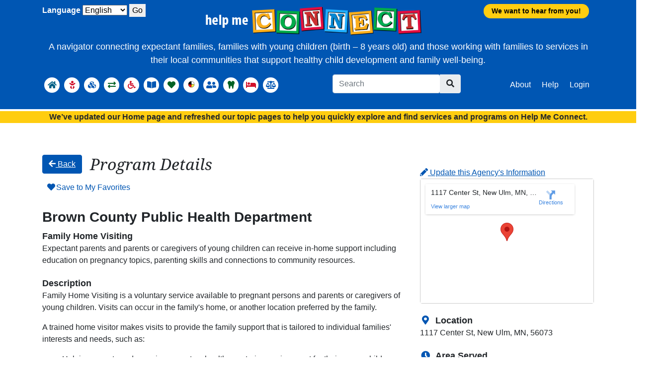

--- FILE ---
content_type: text/html; charset=utf-8
request_url: https://www.google.com/recaptcha/api2/anchor?ar=1&k=6LcYgD4jAAAAAAMqBugvJU9lIZiR_v2c_IctGQcP&co=aHR0cHM6Ly9oZWxwbWVjb25uZWN0LndlYi5oZWFsdGguc3RhdGUubW4udXM6NDQz&hl=en&v=PoyoqOPhxBO7pBk68S4YbpHZ&size=invisible&sa=submit&anchor-ms=40000&execute-ms=30000&cb=obddk9xrde95
body_size: 48642
content:
<!DOCTYPE HTML><html dir="ltr" lang="en"><head><meta http-equiv="Content-Type" content="text/html; charset=UTF-8">
<meta http-equiv="X-UA-Compatible" content="IE=edge">
<title>reCAPTCHA</title>
<style type="text/css">
/* cyrillic-ext */
@font-face {
  font-family: 'Roboto';
  font-style: normal;
  font-weight: 400;
  font-stretch: 100%;
  src: url(//fonts.gstatic.com/s/roboto/v48/KFO7CnqEu92Fr1ME7kSn66aGLdTylUAMa3GUBHMdazTgWw.woff2) format('woff2');
  unicode-range: U+0460-052F, U+1C80-1C8A, U+20B4, U+2DE0-2DFF, U+A640-A69F, U+FE2E-FE2F;
}
/* cyrillic */
@font-face {
  font-family: 'Roboto';
  font-style: normal;
  font-weight: 400;
  font-stretch: 100%;
  src: url(//fonts.gstatic.com/s/roboto/v48/KFO7CnqEu92Fr1ME7kSn66aGLdTylUAMa3iUBHMdazTgWw.woff2) format('woff2');
  unicode-range: U+0301, U+0400-045F, U+0490-0491, U+04B0-04B1, U+2116;
}
/* greek-ext */
@font-face {
  font-family: 'Roboto';
  font-style: normal;
  font-weight: 400;
  font-stretch: 100%;
  src: url(//fonts.gstatic.com/s/roboto/v48/KFO7CnqEu92Fr1ME7kSn66aGLdTylUAMa3CUBHMdazTgWw.woff2) format('woff2');
  unicode-range: U+1F00-1FFF;
}
/* greek */
@font-face {
  font-family: 'Roboto';
  font-style: normal;
  font-weight: 400;
  font-stretch: 100%;
  src: url(//fonts.gstatic.com/s/roboto/v48/KFO7CnqEu92Fr1ME7kSn66aGLdTylUAMa3-UBHMdazTgWw.woff2) format('woff2');
  unicode-range: U+0370-0377, U+037A-037F, U+0384-038A, U+038C, U+038E-03A1, U+03A3-03FF;
}
/* math */
@font-face {
  font-family: 'Roboto';
  font-style: normal;
  font-weight: 400;
  font-stretch: 100%;
  src: url(//fonts.gstatic.com/s/roboto/v48/KFO7CnqEu92Fr1ME7kSn66aGLdTylUAMawCUBHMdazTgWw.woff2) format('woff2');
  unicode-range: U+0302-0303, U+0305, U+0307-0308, U+0310, U+0312, U+0315, U+031A, U+0326-0327, U+032C, U+032F-0330, U+0332-0333, U+0338, U+033A, U+0346, U+034D, U+0391-03A1, U+03A3-03A9, U+03B1-03C9, U+03D1, U+03D5-03D6, U+03F0-03F1, U+03F4-03F5, U+2016-2017, U+2034-2038, U+203C, U+2040, U+2043, U+2047, U+2050, U+2057, U+205F, U+2070-2071, U+2074-208E, U+2090-209C, U+20D0-20DC, U+20E1, U+20E5-20EF, U+2100-2112, U+2114-2115, U+2117-2121, U+2123-214F, U+2190, U+2192, U+2194-21AE, U+21B0-21E5, U+21F1-21F2, U+21F4-2211, U+2213-2214, U+2216-22FF, U+2308-230B, U+2310, U+2319, U+231C-2321, U+2336-237A, U+237C, U+2395, U+239B-23B7, U+23D0, U+23DC-23E1, U+2474-2475, U+25AF, U+25B3, U+25B7, U+25BD, U+25C1, U+25CA, U+25CC, U+25FB, U+266D-266F, U+27C0-27FF, U+2900-2AFF, U+2B0E-2B11, U+2B30-2B4C, U+2BFE, U+3030, U+FF5B, U+FF5D, U+1D400-1D7FF, U+1EE00-1EEFF;
}
/* symbols */
@font-face {
  font-family: 'Roboto';
  font-style: normal;
  font-weight: 400;
  font-stretch: 100%;
  src: url(//fonts.gstatic.com/s/roboto/v48/KFO7CnqEu92Fr1ME7kSn66aGLdTylUAMaxKUBHMdazTgWw.woff2) format('woff2');
  unicode-range: U+0001-000C, U+000E-001F, U+007F-009F, U+20DD-20E0, U+20E2-20E4, U+2150-218F, U+2190, U+2192, U+2194-2199, U+21AF, U+21E6-21F0, U+21F3, U+2218-2219, U+2299, U+22C4-22C6, U+2300-243F, U+2440-244A, U+2460-24FF, U+25A0-27BF, U+2800-28FF, U+2921-2922, U+2981, U+29BF, U+29EB, U+2B00-2BFF, U+4DC0-4DFF, U+FFF9-FFFB, U+10140-1018E, U+10190-1019C, U+101A0, U+101D0-101FD, U+102E0-102FB, U+10E60-10E7E, U+1D2C0-1D2D3, U+1D2E0-1D37F, U+1F000-1F0FF, U+1F100-1F1AD, U+1F1E6-1F1FF, U+1F30D-1F30F, U+1F315, U+1F31C, U+1F31E, U+1F320-1F32C, U+1F336, U+1F378, U+1F37D, U+1F382, U+1F393-1F39F, U+1F3A7-1F3A8, U+1F3AC-1F3AF, U+1F3C2, U+1F3C4-1F3C6, U+1F3CA-1F3CE, U+1F3D4-1F3E0, U+1F3ED, U+1F3F1-1F3F3, U+1F3F5-1F3F7, U+1F408, U+1F415, U+1F41F, U+1F426, U+1F43F, U+1F441-1F442, U+1F444, U+1F446-1F449, U+1F44C-1F44E, U+1F453, U+1F46A, U+1F47D, U+1F4A3, U+1F4B0, U+1F4B3, U+1F4B9, U+1F4BB, U+1F4BF, U+1F4C8-1F4CB, U+1F4D6, U+1F4DA, U+1F4DF, U+1F4E3-1F4E6, U+1F4EA-1F4ED, U+1F4F7, U+1F4F9-1F4FB, U+1F4FD-1F4FE, U+1F503, U+1F507-1F50B, U+1F50D, U+1F512-1F513, U+1F53E-1F54A, U+1F54F-1F5FA, U+1F610, U+1F650-1F67F, U+1F687, U+1F68D, U+1F691, U+1F694, U+1F698, U+1F6AD, U+1F6B2, U+1F6B9-1F6BA, U+1F6BC, U+1F6C6-1F6CF, U+1F6D3-1F6D7, U+1F6E0-1F6EA, U+1F6F0-1F6F3, U+1F6F7-1F6FC, U+1F700-1F7FF, U+1F800-1F80B, U+1F810-1F847, U+1F850-1F859, U+1F860-1F887, U+1F890-1F8AD, U+1F8B0-1F8BB, U+1F8C0-1F8C1, U+1F900-1F90B, U+1F93B, U+1F946, U+1F984, U+1F996, U+1F9E9, U+1FA00-1FA6F, U+1FA70-1FA7C, U+1FA80-1FA89, U+1FA8F-1FAC6, U+1FACE-1FADC, U+1FADF-1FAE9, U+1FAF0-1FAF8, U+1FB00-1FBFF;
}
/* vietnamese */
@font-face {
  font-family: 'Roboto';
  font-style: normal;
  font-weight: 400;
  font-stretch: 100%;
  src: url(//fonts.gstatic.com/s/roboto/v48/KFO7CnqEu92Fr1ME7kSn66aGLdTylUAMa3OUBHMdazTgWw.woff2) format('woff2');
  unicode-range: U+0102-0103, U+0110-0111, U+0128-0129, U+0168-0169, U+01A0-01A1, U+01AF-01B0, U+0300-0301, U+0303-0304, U+0308-0309, U+0323, U+0329, U+1EA0-1EF9, U+20AB;
}
/* latin-ext */
@font-face {
  font-family: 'Roboto';
  font-style: normal;
  font-weight: 400;
  font-stretch: 100%;
  src: url(//fonts.gstatic.com/s/roboto/v48/KFO7CnqEu92Fr1ME7kSn66aGLdTylUAMa3KUBHMdazTgWw.woff2) format('woff2');
  unicode-range: U+0100-02BA, U+02BD-02C5, U+02C7-02CC, U+02CE-02D7, U+02DD-02FF, U+0304, U+0308, U+0329, U+1D00-1DBF, U+1E00-1E9F, U+1EF2-1EFF, U+2020, U+20A0-20AB, U+20AD-20C0, U+2113, U+2C60-2C7F, U+A720-A7FF;
}
/* latin */
@font-face {
  font-family: 'Roboto';
  font-style: normal;
  font-weight: 400;
  font-stretch: 100%;
  src: url(//fonts.gstatic.com/s/roboto/v48/KFO7CnqEu92Fr1ME7kSn66aGLdTylUAMa3yUBHMdazQ.woff2) format('woff2');
  unicode-range: U+0000-00FF, U+0131, U+0152-0153, U+02BB-02BC, U+02C6, U+02DA, U+02DC, U+0304, U+0308, U+0329, U+2000-206F, U+20AC, U+2122, U+2191, U+2193, U+2212, U+2215, U+FEFF, U+FFFD;
}
/* cyrillic-ext */
@font-face {
  font-family: 'Roboto';
  font-style: normal;
  font-weight: 500;
  font-stretch: 100%;
  src: url(//fonts.gstatic.com/s/roboto/v48/KFO7CnqEu92Fr1ME7kSn66aGLdTylUAMa3GUBHMdazTgWw.woff2) format('woff2');
  unicode-range: U+0460-052F, U+1C80-1C8A, U+20B4, U+2DE0-2DFF, U+A640-A69F, U+FE2E-FE2F;
}
/* cyrillic */
@font-face {
  font-family: 'Roboto';
  font-style: normal;
  font-weight: 500;
  font-stretch: 100%;
  src: url(//fonts.gstatic.com/s/roboto/v48/KFO7CnqEu92Fr1ME7kSn66aGLdTylUAMa3iUBHMdazTgWw.woff2) format('woff2');
  unicode-range: U+0301, U+0400-045F, U+0490-0491, U+04B0-04B1, U+2116;
}
/* greek-ext */
@font-face {
  font-family: 'Roboto';
  font-style: normal;
  font-weight: 500;
  font-stretch: 100%;
  src: url(//fonts.gstatic.com/s/roboto/v48/KFO7CnqEu92Fr1ME7kSn66aGLdTylUAMa3CUBHMdazTgWw.woff2) format('woff2');
  unicode-range: U+1F00-1FFF;
}
/* greek */
@font-face {
  font-family: 'Roboto';
  font-style: normal;
  font-weight: 500;
  font-stretch: 100%;
  src: url(//fonts.gstatic.com/s/roboto/v48/KFO7CnqEu92Fr1ME7kSn66aGLdTylUAMa3-UBHMdazTgWw.woff2) format('woff2');
  unicode-range: U+0370-0377, U+037A-037F, U+0384-038A, U+038C, U+038E-03A1, U+03A3-03FF;
}
/* math */
@font-face {
  font-family: 'Roboto';
  font-style: normal;
  font-weight: 500;
  font-stretch: 100%;
  src: url(//fonts.gstatic.com/s/roboto/v48/KFO7CnqEu92Fr1ME7kSn66aGLdTylUAMawCUBHMdazTgWw.woff2) format('woff2');
  unicode-range: U+0302-0303, U+0305, U+0307-0308, U+0310, U+0312, U+0315, U+031A, U+0326-0327, U+032C, U+032F-0330, U+0332-0333, U+0338, U+033A, U+0346, U+034D, U+0391-03A1, U+03A3-03A9, U+03B1-03C9, U+03D1, U+03D5-03D6, U+03F0-03F1, U+03F4-03F5, U+2016-2017, U+2034-2038, U+203C, U+2040, U+2043, U+2047, U+2050, U+2057, U+205F, U+2070-2071, U+2074-208E, U+2090-209C, U+20D0-20DC, U+20E1, U+20E5-20EF, U+2100-2112, U+2114-2115, U+2117-2121, U+2123-214F, U+2190, U+2192, U+2194-21AE, U+21B0-21E5, U+21F1-21F2, U+21F4-2211, U+2213-2214, U+2216-22FF, U+2308-230B, U+2310, U+2319, U+231C-2321, U+2336-237A, U+237C, U+2395, U+239B-23B7, U+23D0, U+23DC-23E1, U+2474-2475, U+25AF, U+25B3, U+25B7, U+25BD, U+25C1, U+25CA, U+25CC, U+25FB, U+266D-266F, U+27C0-27FF, U+2900-2AFF, U+2B0E-2B11, U+2B30-2B4C, U+2BFE, U+3030, U+FF5B, U+FF5D, U+1D400-1D7FF, U+1EE00-1EEFF;
}
/* symbols */
@font-face {
  font-family: 'Roboto';
  font-style: normal;
  font-weight: 500;
  font-stretch: 100%;
  src: url(//fonts.gstatic.com/s/roboto/v48/KFO7CnqEu92Fr1ME7kSn66aGLdTylUAMaxKUBHMdazTgWw.woff2) format('woff2');
  unicode-range: U+0001-000C, U+000E-001F, U+007F-009F, U+20DD-20E0, U+20E2-20E4, U+2150-218F, U+2190, U+2192, U+2194-2199, U+21AF, U+21E6-21F0, U+21F3, U+2218-2219, U+2299, U+22C4-22C6, U+2300-243F, U+2440-244A, U+2460-24FF, U+25A0-27BF, U+2800-28FF, U+2921-2922, U+2981, U+29BF, U+29EB, U+2B00-2BFF, U+4DC0-4DFF, U+FFF9-FFFB, U+10140-1018E, U+10190-1019C, U+101A0, U+101D0-101FD, U+102E0-102FB, U+10E60-10E7E, U+1D2C0-1D2D3, U+1D2E0-1D37F, U+1F000-1F0FF, U+1F100-1F1AD, U+1F1E6-1F1FF, U+1F30D-1F30F, U+1F315, U+1F31C, U+1F31E, U+1F320-1F32C, U+1F336, U+1F378, U+1F37D, U+1F382, U+1F393-1F39F, U+1F3A7-1F3A8, U+1F3AC-1F3AF, U+1F3C2, U+1F3C4-1F3C6, U+1F3CA-1F3CE, U+1F3D4-1F3E0, U+1F3ED, U+1F3F1-1F3F3, U+1F3F5-1F3F7, U+1F408, U+1F415, U+1F41F, U+1F426, U+1F43F, U+1F441-1F442, U+1F444, U+1F446-1F449, U+1F44C-1F44E, U+1F453, U+1F46A, U+1F47D, U+1F4A3, U+1F4B0, U+1F4B3, U+1F4B9, U+1F4BB, U+1F4BF, U+1F4C8-1F4CB, U+1F4D6, U+1F4DA, U+1F4DF, U+1F4E3-1F4E6, U+1F4EA-1F4ED, U+1F4F7, U+1F4F9-1F4FB, U+1F4FD-1F4FE, U+1F503, U+1F507-1F50B, U+1F50D, U+1F512-1F513, U+1F53E-1F54A, U+1F54F-1F5FA, U+1F610, U+1F650-1F67F, U+1F687, U+1F68D, U+1F691, U+1F694, U+1F698, U+1F6AD, U+1F6B2, U+1F6B9-1F6BA, U+1F6BC, U+1F6C6-1F6CF, U+1F6D3-1F6D7, U+1F6E0-1F6EA, U+1F6F0-1F6F3, U+1F6F7-1F6FC, U+1F700-1F7FF, U+1F800-1F80B, U+1F810-1F847, U+1F850-1F859, U+1F860-1F887, U+1F890-1F8AD, U+1F8B0-1F8BB, U+1F8C0-1F8C1, U+1F900-1F90B, U+1F93B, U+1F946, U+1F984, U+1F996, U+1F9E9, U+1FA00-1FA6F, U+1FA70-1FA7C, U+1FA80-1FA89, U+1FA8F-1FAC6, U+1FACE-1FADC, U+1FADF-1FAE9, U+1FAF0-1FAF8, U+1FB00-1FBFF;
}
/* vietnamese */
@font-face {
  font-family: 'Roboto';
  font-style: normal;
  font-weight: 500;
  font-stretch: 100%;
  src: url(//fonts.gstatic.com/s/roboto/v48/KFO7CnqEu92Fr1ME7kSn66aGLdTylUAMa3OUBHMdazTgWw.woff2) format('woff2');
  unicode-range: U+0102-0103, U+0110-0111, U+0128-0129, U+0168-0169, U+01A0-01A1, U+01AF-01B0, U+0300-0301, U+0303-0304, U+0308-0309, U+0323, U+0329, U+1EA0-1EF9, U+20AB;
}
/* latin-ext */
@font-face {
  font-family: 'Roboto';
  font-style: normal;
  font-weight: 500;
  font-stretch: 100%;
  src: url(//fonts.gstatic.com/s/roboto/v48/KFO7CnqEu92Fr1ME7kSn66aGLdTylUAMa3KUBHMdazTgWw.woff2) format('woff2');
  unicode-range: U+0100-02BA, U+02BD-02C5, U+02C7-02CC, U+02CE-02D7, U+02DD-02FF, U+0304, U+0308, U+0329, U+1D00-1DBF, U+1E00-1E9F, U+1EF2-1EFF, U+2020, U+20A0-20AB, U+20AD-20C0, U+2113, U+2C60-2C7F, U+A720-A7FF;
}
/* latin */
@font-face {
  font-family: 'Roboto';
  font-style: normal;
  font-weight: 500;
  font-stretch: 100%;
  src: url(//fonts.gstatic.com/s/roboto/v48/KFO7CnqEu92Fr1ME7kSn66aGLdTylUAMa3yUBHMdazQ.woff2) format('woff2');
  unicode-range: U+0000-00FF, U+0131, U+0152-0153, U+02BB-02BC, U+02C6, U+02DA, U+02DC, U+0304, U+0308, U+0329, U+2000-206F, U+20AC, U+2122, U+2191, U+2193, U+2212, U+2215, U+FEFF, U+FFFD;
}
/* cyrillic-ext */
@font-face {
  font-family: 'Roboto';
  font-style: normal;
  font-weight: 900;
  font-stretch: 100%;
  src: url(//fonts.gstatic.com/s/roboto/v48/KFO7CnqEu92Fr1ME7kSn66aGLdTylUAMa3GUBHMdazTgWw.woff2) format('woff2');
  unicode-range: U+0460-052F, U+1C80-1C8A, U+20B4, U+2DE0-2DFF, U+A640-A69F, U+FE2E-FE2F;
}
/* cyrillic */
@font-face {
  font-family: 'Roboto';
  font-style: normal;
  font-weight: 900;
  font-stretch: 100%;
  src: url(//fonts.gstatic.com/s/roboto/v48/KFO7CnqEu92Fr1ME7kSn66aGLdTylUAMa3iUBHMdazTgWw.woff2) format('woff2');
  unicode-range: U+0301, U+0400-045F, U+0490-0491, U+04B0-04B1, U+2116;
}
/* greek-ext */
@font-face {
  font-family: 'Roboto';
  font-style: normal;
  font-weight: 900;
  font-stretch: 100%;
  src: url(//fonts.gstatic.com/s/roboto/v48/KFO7CnqEu92Fr1ME7kSn66aGLdTylUAMa3CUBHMdazTgWw.woff2) format('woff2');
  unicode-range: U+1F00-1FFF;
}
/* greek */
@font-face {
  font-family: 'Roboto';
  font-style: normal;
  font-weight: 900;
  font-stretch: 100%;
  src: url(//fonts.gstatic.com/s/roboto/v48/KFO7CnqEu92Fr1ME7kSn66aGLdTylUAMa3-UBHMdazTgWw.woff2) format('woff2');
  unicode-range: U+0370-0377, U+037A-037F, U+0384-038A, U+038C, U+038E-03A1, U+03A3-03FF;
}
/* math */
@font-face {
  font-family: 'Roboto';
  font-style: normal;
  font-weight: 900;
  font-stretch: 100%;
  src: url(//fonts.gstatic.com/s/roboto/v48/KFO7CnqEu92Fr1ME7kSn66aGLdTylUAMawCUBHMdazTgWw.woff2) format('woff2');
  unicode-range: U+0302-0303, U+0305, U+0307-0308, U+0310, U+0312, U+0315, U+031A, U+0326-0327, U+032C, U+032F-0330, U+0332-0333, U+0338, U+033A, U+0346, U+034D, U+0391-03A1, U+03A3-03A9, U+03B1-03C9, U+03D1, U+03D5-03D6, U+03F0-03F1, U+03F4-03F5, U+2016-2017, U+2034-2038, U+203C, U+2040, U+2043, U+2047, U+2050, U+2057, U+205F, U+2070-2071, U+2074-208E, U+2090-209C, U+20D0-20DC, U+20E1, U+20E5-20EF, U+2100-2112, U+2114-2115, U+2117-2121, U+2123-214F, U+2190, U+2192, U+2194-21AE, U+21B0-21E5, U+21F1-21F2, U+21F4-2211, U+2213-2214, U+2216-22FF, U+2308-230B, U+2310, U+2319, U+231C-2321, U+2336-237A, U+237C, U+2395, U+239B-23B7, U+23D0, U+23DC-23E1, U+2474-2475, U+25AF, U+25B3, U+25B7, U+25BD, U+25C1, U+25CA, U+25CC, U+25FB, U+266D-266F, U+27C0-27FF, U+2900-2AFF, U+2B0E-2B11, U+2B30-2B4C, U+2BFE, U+3030, U+FF5B, U+FF5D, U+1D400-1D7FF, U+1EE00-1EEFF;
}
/* symbols */
@font-face {
  font-family: 'Roboto';
  font-style: normal;
  font-weight: 900;
  font-stretch: 100%;
  src: url(//fonts.gstatic.com/s/roboto/v48/KFO7CnqEu92Fr1ME7kSn66aGLdTylUAMaxKUBHMdazTgWw.woff2) format('woff2');
  unicode-range: U+0001-000C, U+000E-001F, U+007F-009F, U+20DD-20E0, U+20E2-20E4, U+2150-218F, U+2190, U+2192, U+2194-2199, U+21AF, U+21E6-21F0, U+21F3, U+2218-2219, U+2299, U+22C4-22C6, U+2300-243F, U+2440-244A, U+2460-24FF, U+25A0-27BF, U+2800-28FF, U+2921-2922, U+2981, U+29BF, U+29EB, U+2B00-2BFF, U+4DC0-4DFF, U+FFF9-FFFB, U+10140-1018E, U+10190-1019C, U+101A0, U+101D0-101FD, U+102E0-102FB, U+10E60-10E7E, U+1D2C0-1D2D3, U+1D2E0-1D37F, U+1F000-1F0FF, U+1F100-1F1AD, U+1F1E6-1F1FF, U+1F30D-1F30F, U+1F315, U+1F31C, U+1F31E, U+1F320-1F32C, U+1F336, U+1F378, U+1F37D, U+1F382, U+1F393-1F39F, U+1F3A7-1F3A8, U+1F3AC-1F3AF, U+1F3C2, U+1F3C4-1F3C6, U+1F3CA-1F3CE, U+1F3D4-1F3E0, U+1F3ED, U+1F3F1-1F3F3, U+1F3F5-1F3F7, U+1F408, U+1F415, U+1F41F, U+1F426, U+1F43F, U+1F441-1F442, U+1F444, U+1F446-1F449, U+1F44C-1F44E, U+1F453, U+1F46A, U+1F47D, U+1F4A3, U+1F4B0, U+1F4B3, U+1F4B9, U+1F4BB, U+1F4BF, U+1F4C8-1F4CB, U+1F4D6, U+1F4DA, U+1F4DF, U+1F4E3-1F4E6, U+1F4EA-1F4ED, U+1F4F7, U+1F4F9-1F4FB, U+1F4FD-1F4FE, U+1F503, U+1F507-1F50B, U+1F50D, U+1F512-1F513, U+1F53E-1F54A, U+1F54F-1F5FA, U+1F610, U+1F650-1F67F, U+1F687, U+1F68D, U+1F691, U+1F694, U+1F698, U+1F6AD, U+1F6B2, U+1F6B9-1F6BA, U+1F6BC, U+1F6C6-1F6CF, U+1F6D3-1F6D7, U+1F6E0-1F6EA, U+1F6F0-1F6F3, U+1F6F7-1F6FC, U+1F700-1F7FF, U+1F800-1F80B, U+1F810-1F847, U+1F850-1F859, U+1F860-1F887, U+1F890-1F8AD, U+1F8B0-1F8BB, U+1F8C0-1F8C1, U+1F900-1F90B, U+1F93B, U+1F946, U+1F984, U+1F996, U+1F9E9, U+1FA00-1FA6F, U+1FA70-1FA7C, U+1FA80-1FA89, U+1FA8F-1FAC6, U+1FACE-1FADC, U+1FADF-1FAE9, U+1FAF0-1FAF8, U+1FB00-1FBFF;
}
/* vietnamese */
@font-face {
  font-family: 'Roboto';
  font-style: normal;
  font-weight: 900;
  font-stretch: 100%;
  src: url(//fonts.gstatic.com/s/roboto/v48/KFO7CnqEu92Fr1ME7kSn66aGLdTylUAMa3OUBHMdazTgWw.woff2) format('woff2');
  unicode-range: U+0102-0103, U+0110-0111, U+0128-0129, U+0168-0169, U+01A0-01A1, U+01AF-01B0, U+0300-0301, U+0303-0304, U+0308-0309, U+0323, U+0329, U+1EA0-1EF9, U+20AB;
}
/* latin-ext */
@font-face {
  font-family: 'Roboto';
  font-style: normal;
  font-weight: 900;
  font-stretch: 100%;
  src: url(//fonts.gstatic.com/s/roboto/v48/KFO7CnqEu92Fr1ME7kSn66aGLdTylUAMa3KUBHMdazTgWw.woff2) format('woff2');
  unicode-range: U+0100-02BA, U+02BD-02C5, U+02C7-02CC, U+02CE-02D7, U+02DD-02FF, U+0304, U+0308, U+0329, U+1D00-1DBF, U+1E00-1E9F, U+1EF2-1EFF, U+2020, U+20A0-20AB, U+20AD-20C0, U+2113, U+2C60-2C7F, U+A720-A7FF;
}
/* latin */
@font-face {
  font-family: 'Roboto';
  font-style: normal;
  font-weight: 900;
  font-stretch: 100%;
  src: url(//fonts.gstatic.com/s/roboto/v48/KFO7CnqEu92Fr1ME7kSn66aGLdTylUAMa3yUBHMdazQ.woff2) format('woff2');
  unicode-range: U+0000-00FF, U+0131, U+0152-0153, U+02BB-02BC, U+02C6, U+02DA, U+02DC, U+0304, U+0308, U+0329, U+2000-206F, U+20AC, U+2122, U+2191, U+2193, U+2212, U+2215, U+FEFF, U+FFFD;
}

</style>
<link rel="stylesheet" type="text/css" href="https://www.gstatic.com/recaptcha/releases/PoyoqOPhxBO7pBk68S4YbpHZ/styles__ltr.css">
<script nonce="yYg10GwLHd9YWxfbYOTWCA" type="text/javascript">window['__recaptcha_api'] = 'https://www.google.com/recaptcha/api2/';</script>
<script type="text/javascript" src="https://www.gstatic.com/recaptcha/releases/PoyoqOPhxBO7pBk68S4YbpHZ/recaptcha__en.js" nonce="yYg10GwLHd9YWxfbYOTWCA">
      
    </script></head>
<body><div id="rc-anchor-alert" class="rc-anchor-alert"></div>
<input type="hidden" id="recaptcha-token" value="[base64]">
<script type="text/javascript" nonce="yYg10GwLHd9YWxfbYOTWCA">
      recaptcha.anchor.Main.init("[\x22ainput\x22,[\x22bgdata\x22,\x22\x22,\[base64]/[base64]/bmV3IFpbdF0obVswXSk6Sz09Mj9uZXcgWlt0XShtWzBdLG1bMV0pOks9PTM/bmV3IFpbdF0obVswXSxtWzFdLG1bMl0pOks9PTQ/[base64]/[base64]/[base64]/[base64]/[base64]/[base64]/[base64]/[base64]/[base64]/[base64]/[base64]/[base64]/[base64]/[base64]\\u003d\\u003d\x22,\[base64]\\u003d\x22,\x22w47CgipHEsK9aMOPGWLDssKsWVRkwogURMOpD3rDqmV6wrYXwrQ5wqlYWgzCiibCk3/DjR7DhGXDpsO3EylLdiUywp3DsHg6w4DCtMOHw7AZwpPDusOvTX4dw6JhwoFPcMKvHmTChGHDjsKhanRcAULDqsKDYCzCuE8Dw48ow44FKAQbIGrCi8K3YHfCj8KRV8K7WsOBwrZdeMKAT1Ynw4/DsX7Drjgew7ExYRhGw5VXwpjDrG7DrS82N1trw7XDgsKdw7EvwpQ4L8KqwrcbwozCncOlw4/[base64]/FFPDr3XDk8KawqnDjRYDw63Cm8KXw78lW8Khwq/DuTjDnF7Dug4gwqTDin3Dg38GKcO7HsKSwq/DpS3DiDjDncKPwp81wptfPcOCw4IWw4kzesKawoYkEMO2d3R9E8O3O8O7WSdBw4UZwoXCicOywrRWwo7CujvDixBSYS/CsSHDkMK1w7tiwovDmBLCtj02wrfCpcKNw5TCpxIdwrbDjmbCncKxUsK2w7nDucKxwr/[base64]/CtWfDl27Cl8ObwrA6w5F/wrHCssOVRcKHWGTClsKowoQqw65twqB2w4tBw64aw4B6w6YIB2dzw5sLPm0xcxfCkWVsw5TDhMOlw5TCqsKofMOsLMOcw4Znwr1Ja0HCmD47HFc/wqrDuQclw4nDv8KLw44IBD9FwpjCnMKGT2zDlMK8AsOnBBzDgFFHOzrDi8OfekJuf8KXA2PCqcKdHMK7TTvCo0M8w6/[base64]/CgFtbQWc4w77Dt8Oxw5prwpsZw5nDhMKGQCnDs8KMwp81wo4JL8OudirCmMO3wrnDrsO7wpjDoCYiw5/[base64]/EcOVAnV/bl9UGjnCjRzCgSPCuQHDjEgFA8KgI8KfwrDCgyzDombDksOHRx3DgMK0I8OZwpLDm8KwT8OEEMKow5s7Hkcxw6nDvFLCnsKAw5PCnxvCuX7Dpg9Iw4PCpMOdwrY7QsKIw5HClz3DrMOHEC3DkMOpwpYJdh9zP8KAM2lgw7NoTsOXwqbCmcK0LsKvw5fDiMK6wpbCkj5/[base64]/H8OLw7DCoz4AwqMbAmzDhAbDl8Oww7QFFcOQYcO7wqEjIhDDtMKHwqnDhcKxw4vCn8KJUxfCncKmRsKJw6cUXFlrGibCp8K/[base64]/CtQrCv8ObYAPDp8ONwoHDrRoKw4lPwoN3V8KUw4UDwrvCpwI4QilkwpDDnFrCn0E6wpoGworDhMKxIMKBwqUsw6hIfsKyw7hrwrBrw7PDiVvDjMKVw4xSSy5Vw7g0PTnDnD3DqA53dRt/w6wQFVBAw5AgMMOwK8K+wqPDn0HDiMK0wrnDt8K/wrpAUCPDtkZtwosTN8OBwpnCkkZhQUjDnsK+G8OACgQhw6zCmH3CgHFkwo9Bw4LCm8O9GTsuekhpSsKEWMKcecOCw7DCgcKaw4krwrUADm/CrsO/eS4iwrPCtcOVQC52YMOhMGPDvUkIwqkcD8OTw7AXwrs3ZnFJDEUPw4gUcMKjw6rDgnwZOjrDh8K9XXTCpcOkw7tlFz9fFHDDp0zCpMOKw6bDs8K7UcOzw4YGwrvCncK7GsKOaMOsPh5ow7V9ccKawpJ3wpjCjnfCl8OYMsKzwp/DgDvDnGjDvcKYflZjwoQwSwXCn1bDoT7CqcOoDyR2woLDoknCgMOow4LDnsKLAyQPacOpwpbCgSzDg8KgA0QBw5IswoDDnV3DliBPMMO8w6vChsOKOGPDscKcQSvDicOMTADChMKbXHHCvT80FsKvf8KYwobDiMKnw4fCvEfDpsOawpp/dMKmwrp0w6jDiWDCixLCnsKIJSLDow/CpMODc1TDiMOPwqrCr1kUfcOtXDzClcK8W8O4J8KBw4lDwrdIwovCqcKewr/[base64]/[base64]/CqDsNV8Opw6PCtMOTSsK5VFTDlgMpw7UKwprCscOQR1xHw47DosK3PnDDscKKw7DCsjHDtcOWwqwUO8OJw7tLZ3/DlsOIwqjDvAfCuRTDscOjBkPCo8OQA3vDosKdwpUFwoXDhAEIwrrCu3DDhynCncO+w6PDlGIOw47DicK8wq/DuFzCvcKDw6PDr8ONe8K2YD0JMcKYTm5CbVoDw5Miw6fDvkbCtUTDtMOtDRrDnxzCo8OUK8Kmw4/CiMO3w4FRw4zDolTDt2otETosw5XDgkPDjMO/[base64]/SW7DkBHClTQlKQ7DmXZZPsOMDAnDhMOdwp1PD3vCj3vDgi/Cm8O8FcKmE8Kjw73Dm8OLwogrM0RLw7XCmcOtKsOnDD4/[base64]/Dl8KZw5JOGxkIf8OKw5zDgyDDlFzCncOZZMKkwq3DlCfCi8KRLMOUw5syJA16ZsOGw6VKOB/DscOSD8Kfw4HDpTAwXDvCmDgvwpJDw7zDtxDCnDQDwoTDgsK+w5MRw6HClEAiCcOfXmgfwrxZEcKnfiTCvMKPQQnCv39gwo5CZMK9OMOkw6lJWsKkWgrDqVpRwrgjwpVSczxAeMOlcMKUwo9RUsK8b8OdXGAtwq/DshzDtMKRwowQFWsHTB4Zw73CjMOtw4nChsK1X2zDo3RCcsKOw5dVc8Obw6PCiww0w6bClsK6Byx3wqkZScOcd8KDw5x+bFXDn0xpR8OYBALCqcK/JsK4U37Dv3HDsMOLTwwLw4FSwrbCiCLCgRXCjW7CusOUworCmMKcFcO1w4htLsOew6cTwpJIQ8OoETDCkxsvwp/Dk8KZw6PDrX3CjX3CuCxoFsOGZ8KMCSDDk8OhwpNwwrImYW3DjX/CrcO1wpTCrsOVw7vDh8KzwobCqUzDpgQTJRHCtnBBw6XDiMKqNkYwFwRMw4fCtsOlw44KQMO6acO5F2w4wovDrcKWwqzCksK6ZxzCmMKuw55Tw5bCtBUSB8KUw6pODBvDv8OKHMO5Gn3ClGYhaG1Ka8O2UMKFwq4oM8OPwovCtR9vw6DCisOVw7/DusKmwp3CqcObUsKTAsOKw65eAsKgw4FrQMOew4fCpcO3ZcOPwoRDAcK4wpo8woLCksK0VsOAAl7CqDMTfMOBw50bwpwow7d9w7kJw7rCni5DBsKMBcOawp8+wpTDrMOmH8KTaSvDnMKSw4rCk8Ozwqk7JsKrw7vDuw4qLcKDw7QIUG0bV8O/w4xXHTI1wo4MwrwwwovDjMKNwpZLw5V1wo3Cvx5hDcK9wr/CjMOWw6zCigTDhcOxJEo4w6osNMKBwrFwL0rCmkrCuFZewo3DsT/DnVHCjMKdRMOnwr9Cwo7Dk1bCu2XDmMKsOHLDh8OvRsKew6TDhHIwJU/Cv8KTTQLCvnt+wrzCoMKFU0fChMKawpoSw7U0HsK7d8KiW1vDnS/CqzgLw51NYXbCusKuw5HCmcO0w4jCh8Oaw4oGwpF+w4TCksKkwprCp8ObwoMsw4fCtT3ChWRUw7jDscKnw7LDicKswprDtsKMFzHCrsKcUXYjEMKEL8KkAynCgsKpw45Hw7fCkcOYwpXDsj1AT8KHAcKew6/CpcK/[base64]/DsXDDisKWcGgZw4NEwr/[base64]/Ct8K9IMOjMcK3a1/DtztjZsK5w4/ClMKnwp/DmsKNw5dYwotKw7XDhsKRR8KewpHCskLCgsKiYV/Dv8Kjwrw7EhHCpsKoDsO1GcKVw5fCl8KibD/[base64]/ChAU8A8O1A1hvw5PCh8K4wqDDq8OHwoXDr8KRwrgXwpl2ZcK8wqfCkkJbBWo6w49jLMK+wp7DkcKew7xPw6DChsOkQ8KTwoDCg8OnFGDDusKMwrYfw6E4w5B/TH4OwpkwFlkTC8KkQVjDqH0BCWEIw5bDocKfSsO4RsO4w4cDwoxEw5bCpcKCwp/CnMKiCCbDunXDmQtEJE/CtMO5w6giahcJw4vCqloCwrLDksKAc8ODwqA2w5crwq9RwpYIwoTDklTCunLDjBDDgh7Cmj1MFMKYJ8KOakXDiC/Dul0gB8KywofCn8KGw5YRa8ODXsOiw6bDq8KkORbDssOXwpxowqBKw5zDr8OjS1XDlMKEUsOvw53CkcONwqUWw6ARBynDlcKje1HCgCrCrlMXY0dyIMOFw47CqENnKknDrcKAK8OUGMOhGTssZWQyACPCpUbDqMK2w5rCp8KRwpV7wqbDuxPCt1zCuVvCjsKRw4/ClsO0wqxuwoghJ2ZWbktKw53DqkXDoQ7ClTzCosKnZCFEfm5ywqMjwoZXSMOZw4NuPkfCj8K+w6nCicKdd8OoRMKKw7XCsMKbwrvDkBXCqcOtw7jDrMKcPSwOwqjCoMOVwpvDvHA7w5LDo8KgwoPClzMfwr4UDMKQDA/[base64]/CmsOcQcKKwrHCrMKMa13CjjrDpwnCmsKpwplcwqDCjDIEwooMwq8NDMOZworCnAzDt8KrbMKtHAdyOcK4IA3CusOuHShoMcKHLcK5w4lfw4/[base64]/DQJ0w5fDmErCg8O7ecObwocQw4Ncw7RdEl3Ch0JrAEJQYXnCtgfDn8Oowo8LwoXCsMOObcKUw74Pw4rCkXvDhB7DqAJ1WHxEIcOjEU5QwqrCl3xKPMOEw4FXbWXDj1Rhw48Mw6plNxrCqWInwpjDlsKJwpcpEcKKw6QBcz/Cki1TJVhqwqHCqMKdWX0xw7HDtcK8wobCo8OUVcOWw5bDl8O6wo5Nw47CsMKtw48KwrDDqMOKwrnDuUF0w7fCq0rDncKkDRvCgwrDr0/ChgV3VsKWZmTCrAhQwpE1w6N5wpvDuThNwoNDwo7DocKOw4kbwqLDpcKoTCRwIMKgLcOFAsKIwojCn1fDpgXCnzkgw6nCrE3DukoSTsOVw7nCs8K4w5DCpMOUw4LCs8KdasKGwojDmFLDsT/[base64]/CjsKcQMOid109wp54UMKswqvClwE9OcKjJsOybVrCpsKgwrF7w4/[base64]/DlSjCjMOkwp/[base64]/[base64]/wpdEwpbCq8KPwqcpHMKUwqDCg8KjMVvDgMK0TihXw7tCI1rCtsOzC8OmwprDusKgw6/[base64]/w5FDw57DuBt8w6fDu8O5ZcKTFcKQC8OawrgdbQXCm1jCoMK4Y8OVOwPDuk41LDx1wpIMw5PDrsK+w7lTC8OUw7JfwobCgwJLworDkhLDlcOrAzt5wq9YD2BHw6PDkmbDncKYF8OPUjZ0TMORwrrCuA/Cg8KFB8KIwqrCuGLDkVYjc8KJImrDlsKXwocNw7DDj2/DkVp5w7l3LDDDocK1O8OXw4nDrxBSeQt2c8K7YcOrdhDCrsOiR8KKw5VYYMKHwotaa8KBwpo8WGLDi8ODw7/[base64]/CrsKTwppwBiZxNkkOe8KhDMOAw5hTXMKiw5w8w7hmw5zDgQvDmhXDlsKgSUEUw4nCtnZRw57Dn8OCw7cRw60BSMKgwr8aKcKWw7gqw6LDicOQTcK9w4rDg8OoGsKeAMKASsOEKBHCmCHDtB8ew5TClj0BDlXDs8KTdsKww5BbwoZDVMKlwqzCqsOlOD3CjxFXw4vDrR/DnlMBwrp6w4fDiEo8aVkzw7nDmBhWwqLCg8O9w6wLwrwdw6zCuMK4d3UaPArDoTUJcMOhCsOEc0rCvsO3blRYw6XDssKVw5nCrHjDl8KpckM0wq12woHDpmjCr8Oyw7vCgsK1wr/DrsKZwppAT8KWKVZvw4QbfVxNw7IhwqzCiMO/w7dhK8K6ccKZKMOACFfCp2LDvTk5w6PCmMOvUAkFez/[base64]/Ci8OWw7kuQg1xV2nDjxI3w7rCnMKtdlDCr0tqORXDg1LDrMKfFRxnO3TDk0dUw5Amwp3CmMOtwofDvlzDjcKbDMOfw5DCjR8Zwp3Cg1jDgFQTfFfDkwhOw6kyAsOtw4UAwo16wpANw6onw5ZmFcK4wqYyw77DoScXDi/Cn8KYGcKlO8O/w7NEGcOXZXLDvAQ4w67CmCvDmG5YwoQ5w40wBD8XAxHDgzPCmcKIH8OAVjTDpsKZw4N2ADoJw6PCkcKnYA/DgTJFw7LDj8K4wpXCj8KxWMKuJ0V8ZQNYwogawoFgw5Fvw5LCoXnCoQ3DuQh4w7jDg00Ew592cg1kw77CiG/Dk8KjFXR9MlLCi0PCjcKkcHrCnsO/w4B2PTQ5wp4nD8KmPsKnwqlWw4gzF8OzRcKjw4pWwonCnRTCnMKGwqp3VsOuw5UNezDCpy9lFsO3C8ODJsO8AsKTS0/[base64]/Ds34ncjTDr0UhwrDDl03DqTM0wpA9bcOpwrvDmMKdw7rCm8KIVmTDunhiw6LDv8KxdsOjw40pwqnDiXnDuQnDu3HCtA9LfMOaawXDpy8yw5LDvlMswpVlw4ssN2jDocOtEMK/DsKPcMO9ZsKTcMOyfyp0CMKAVMKqYUhWw7zClDLDlUfCgjPDlkXDgzM7w6MyLcO6dlMxw4/DvQR1JVTCjGZvw7XCjzPCkcKtw57CrxsWw5vCkV0mwqHCjMKzwonDrMKUaXLDgcKJazcVwr0CwpdrwpzCj1zDqynDq0VqYMO4w6UNUcOQwpgEaQXDpMOqbllgMsOfwo/[base64]/CrMKfD14hwo/CisK2DSxSBcOfwpLCnDbDs8OERkwrwq3CsMKFEcOkCWzCosOTwqXDuMKZw7HDq0xWw5VBAzt9w4RRUmc4P3jDl8ONB2vCsQ3Cq2HDgMOjKGLChsOkEgvCgnzDnncFKsOjwpbDrF7Dhl4lPHzDhU/DjsKvw7kUP040TMOOe8KJwozCo8O/JxHDnRHDl8O3P8KAwpHDkMK6X2vDmWXDigBwwrrDssOZMsOLUAJORmbCv8KAOsOxFcKDSVnCqcKRDsKRRS3DkQ/Dp8OvEsKQwoZ3wpHCt8KLw6vDoDxQP1HDkWMuwpXCnsO/csK1wqDDsA3Cp8Kuwo/DlcKfC2/Co8Oxc2gTw5RmBkXCscOvw4nDsMOxbHAiw4Bhw5rCnnpYw7ttR2rCoH98w6fDpEDDrBDDicKoTB3DrsOAwrrDssKlw7AkYyoLw7MnHcO3S8O8LFrDvsKTwq7CssKgEMObwqIrLcOKwo3CqcKaw7ttEcKKG8OEShPCi8KUwqYgw5VMwqXDml/ClcOyw4nCiiDDhMKHwq3DkMKeOsOZb1pfw7/CnBZ4ccKMworDksKJw7bCqsKqVsK0woHDqMKXIcOewpzDgcKSwrzDq083BHArw5rCnwLCk2cNwrIEOzBawpoATMKGwp9ywpbCl8KweMK+B3huXVHCncORIQdTdcK6woY9eMOWw4/Chylme8KjZMOxw7zDsEXCv8OJw6RyNMO4w5DDolFWwoLCrMOwwqI1Bi5ddMOQLDfCkkkBw6ENw4bCmwTCpCvDo8Kgw4YvwrLDp2rClcKYw4zCmDvDpsKSbcOwwpIEXm7CqcKWTSN1w6dmw5PCscKtw6LDusOGTMK9wp5/Pj/DhcKhZ8KPS8OPXMOWwonCmC3CusK7w6jCqFhkKmMgw7MKZ1TCi8KNJWhvP0ECwrdCw7zCmcKhcTvDgsKpC2DDgcOww7XCqWPCqsKOWsKNU8KMwolMw5czw6vDq3jCpU/Cr8OVw6BlbjJxB8KJw5/DhxjDnMOxGRXDniE7wpfCv8OEw5cBwrvCqsKTwqLDjRbDs3M0TWnCshU/CcKPecO1w4Y8d8KmScOrEGAkw6zCoMOiQijCj8KLwrUiW2jDpcOAw5FgwoEPc8KIC8KaCR3Dl0hjLMKhw7jDix1fdcOqHMOmw4YeasOWwpQxMHEJwosQH1vCtsOCw6l3axTDgG5jPhjDhQ4CKsO2w5bCuRAVw7nDgcKpw7hXC8K2w47DhsOANsO4w5/DsyPCjD0DaMKIwph8w6RzPMOywogBOcOJw5jCsFAJPTrDrHsdRU5lw4fCsn7CgsOvw63Du21IJsKAfjDCjXjDkEzDqSvDuxvDp8Kqw6/DuCIlwoJRDsOKwq/[base64]/CqljCqg3DnATCrsORwobDjsKSwpNOPx0XA0tdS3XCgFvDoMO1w7DDl8KpQMK1w5FBNj/Co1QiUS7DoFFMa8O3CsK2BxDClWDDqSjDgnTDiT/Cj8OXTVZLw7fDosOTLmTCpsKjVcKOwqNZwrbCiMOVw4zCtMKNw43Ds8OZS8KMRiTCrcKSXU5Ow4LDkSzDlcKTLsKQw7drwobCkcKVw50qwr7DlUsLOcKaw5ozIAJieTVMU1YjB8OwwoUCKB/DhXDDrhIYIXTDhcO3w7ZSbFhswpELZnV/CSl/w788w7gqwpcYwpHDpwHDlmHDqBTCgxPCrkx+PCAAcyfCtklPDMKqw4zDs0TCtMO4acOLH8KCw6PDjcKea8KLwr9dwozDkyLCucKFIRMMEgwowrksGSYQw5QkwqBpGcKnPsOPwrJlE0zCiTPDhV/Co8Kbw75VdA5OwozDs8KrBcO5O8KPwrTCnMKDagtWKSTCvHrCjMKPX8OBQcOwPErCosK+c8O2VcKiAsOlw7zDrgTDr0Ytc8ODwqfCrzzDqCEIw7fDnMO9wr3DssKrdUPCicKew704w4zChMKMw6rDqm/CjcKpwrbDokHCmMKTwqDCoFfDgMK/MQjCssKbw5LDmmfDt1bDvSR3wrRwFMODLcOPwrXCm0TClMKyw58LcMKYwqHDqsKJa0dowp/[base64]/Owo2JmLCicO/JcOPwrZQOMKmexDDocKgPcKxJAXDilbClsOfw77ChXfCk8KvEMOPw6TCoiRKAxrCnxUCwpzDmsKGfMOha8KVL8Kxw73Dv03CiMOFw6TDq8KzJl1vw4/ChsKQwqTCnRsjfMO2wrLCtzV+w7/[base64]/wo3DosOfWTdrwow1w59DTsKPBsKqGcOmAmhrZsOqKyXCisO/ZcKGSgZnwrHDisOUw7/[base64]/[base64]/CkWzDmsK0w7LCq0DDvsK9eMONw7PCjcOjYCdBwo/DoMOpZ0jDmlhAw7bDpikVwq8WIy3DtBtEwqkRClnCoBfDvzLCtlF0YVQSAcOswolcHcKTSSzDqcOuwq7Dr8OoWMKrTMKvwoLDqX7DqcODbUwiw6/DoiDDmMKNTMORB8Oow6PDq8KDNcKlw6nChMOlV8Oiw4/CisK6w5fCl8O0WzR+w5TDhwTDocKxw4labMKqw4JWfsOoX8OdAR/Cr8OsB8OBScONwpAcbcKJwprCm0h/wogLJmsnLMOSfSnCrn8KBsOORsOXwrXDuxPDmB3DtyNDw7XCjEsKwrvCiAB8FAnDmsOrwroUwpJrYAnCsm1aw4vCv3g/NW3Dl8Ofw6fDvT9JR8KOw7Axw6TCscOHwqTDu8OUB8KIwrZGJ8O3cMKVb8ONHlEmwrPCg8KkM8K8XBJ4EcO+NhzDpcOEwooLdjrDpVfCtCrCmsOHw4/DkS3CryjCscOmwqcjw659wp8nwq7CmMKPwrbCtxJiw7RRTnPDmsKPwoRABnUtTDhCbFnCp8KBVzBDNjpqP8OsKMKPE8OoLR/CtcOTDA/DlcK/K8K2w6jDgTVfJDwawpsHRsOYwrLCk21VNcK8egzDrsONw6d1w64mJsO3PBTCvTbCsTgyw48Ow7jDgcKyw6HCtXIFIHB8fMO8HMOHC8O7w7vDlw0fwr3CmMOdXBkZX8OQbsOGwpbDv8ObLjvDuMKfw5YUwoE2AQTDsMKSfyPCn2JSw67CpMKxf8KJwo7CgE08wobDj8K/DMO7ccOewqACd2/ChSloWUJYw4PClm5DfcKHw6rCvBDDtsO1wpQlOTPCvkDCr8OZwpotF0pGw5QcYUTDu0zDq8K7Di4kwoTDszMCb0ImLUw6ZjPDqjFGw4Qxw7ZFD8Kzw75NX8OqccKiwoxYw7AoXAt+wr3DlUh6w7tBAsOHw4A/[base64]/Duh7CvMK8ZhvDmzzDjzlsUsKowr4Aw7AUw6Nrwo58wq5+W1VCO3FtX8Klw6TDr8KTfG3CvWPCrsOZw5Ftwp/ClsKRL0/DoHkMIMOPJMKbNhfDknk1OsO+BCzCn3HDqXonwopJRHbDinB+w6pnGT7DnHbDusKLRxTDuErDvkXDr8O4HnAlEXMIwopPwoEMwrZbTSBfwqPCgsKkw7jDvhBRwqUywrnDmsOrw6YIw6zDkMO3UUsew4kTc2t+woPCiS9/fcO8wqzCk1lObUnCpGB0w4PCrmZ9w7jCicOyfjBNQhPCiB/CmBMxRxlWw7hQw40nNsOvw5/CjMOpZH0Owpl0VAvDk8Oqwo8vw6VSwpTCg1bCjsKxHVrCizp3c8OAQgbDowNHasO3w51ENFNtWcO1w4VSC8KqAMOOO1JdCljCgcO6YMONcAzClMOWBxXCtgPCs2spw6/DmzsOTcO/wprDhn4YMwoyw67DtMORZBBtA8O/OMKTw63ChV3Dv8O+PcOjw7N8w7jCgcKQw4XDm1nDm3zDtsODw6LCjUnCuC7ChsKaw4Myw4RdwrZqez02w4HDscK5w4o4wpLDp8KKeMOvwrARM8KFw6FUYnrDpSBPw40Zwowrwo85w47CvMOOIV7DtHTDpgnCoBzDu8KfwqvCs8O/GcOdXcKfO1hFw4wxw4DCiXrCgcOiEsOpwrpjw4HCnV90GSPCly7CnDQxwrbDnWVnXDDDlcODYzxzw5JnQsKGHm7CszprdcOew7JLw4LDs8KiNRrDk8KYw48qHMKYD0nDnUVBwpZ5w4UCVmM5w6nDu8Kmw6NjMW1vTRrDlsKbdsKsWsOxwrVJPTdcwrw5w4/[base64]/Dlk49DT7ChnRKLsK/EzhfwqPCi8KJOUfDg8OPOcKow4rDqcOhasOlwpMYw5bDhsOiM8KXw7TCs8KcWsKPAXXCuATCtCoWVMK7w7vDg8O6w5BQw5JCMMKcw5BFKTTDgV9hO8ONGsKuWQpPwr5pRcOqbcKzwpPDjcK5wplrbmfCvMOsw73CgRnDvCjDhsOkEMOlwofDhH7Drk/[base64]/DskXCmVTDhMOaw7ZIw6VxeMKpwodscQ47WMK/IExNKcKtwo1Sw5LCkwzDn33Do33DksO2wr/Ci0zDisKLwq/DumfDtsOVw77ChyQ6w5czw7h3w5ZIa3cORMKDw60jwonDuMOhwrLDiMKpYSvChsK2Zg1rcsK3aMOBS8K5w5lBIcKJwpMnOR/DvsKywpHCmXBUwrvDsjHCm1zCoDdJC2xqwqrCi1bChcKdUsOlwpUgOMKlM8OVwrjClE5FalYsCMKTw40Ewp1BwqAIw4nDvCfDpsOOwrU1wo3Dg1ZJw78iXMOwY2/CpMK7w7LDhy3DvMO8wq3Ch1wmwphZwrtOwqNxw5FaHcO4W2/DhmrCnMKQLl/[base64]/CjlRwVWlHwrATDcOswoFLw647bUBYOcO+Q1bCp8OPUXU+wqfDpj/CoBDDix/[base64]/[base64]/DgsOOwoLCsWdbFcK1wpzClcOVYVMCwqLCnMKjMnTCpHUaeCDCkHh8acODXTTDtRQ1d1zCm8OfeDbCtFs/wppZPMOlV8Kxw5LDk8OWwqwxwp3CuCLCo8KTwq7Ct14Bw6rCu8KKwrk2wqpdP8Oaw5I5LcOyZEc3wqPCt8Kbw7pJwq93wrLCmMKfZ8OPN8OyXsKFLsKaw5UQGgrDrDfCs8K/wrchasK5dMK9IHPDgsK4w4hvwqnDgjTCoHvCqsKgw4Nyw4MJWcONwqLDu8OxOsKKd8Ocwq3DlTcgw4FoV0IXwrgYw509wpc3FSgywoDDgzM0acOXwoFfw5XCjA3CrSw0bmXDphjCscOdwrEowrvCoxbDrcOdworCg8OKAgpiwrbCj8ORasOJw4vDvz7CnW/CtsKKw5vDlMK9LWXCqkPCll3DrMKON8OzWlpsVVVKwonCji9jw5bDtsO0QcOyw4XDlGtOw6ETXcKgwqwOEBliJzLCi1TCm39tYsKzw5JgEMOEw58kBRXDjE9Ww6vDrMKKe8Klb8KwdsKww5zCuMO+w7xswoYTQcO1dRHDnRJXwqDDkCHDilAAw7wXQcO1w5V4wq/DhcOIwpgMT0UAwprCqsOgdy/DlMKrT8Ofw6odw50XUsOlNcO8BcKmwr11d8OOPyXDkUsBWV8+w5vDulccwqTDvsOgZsKLcMO4worDvsO2BkLDlcO6IFg2w4TCkcOZPcKeKEzDgMKIRA3CisK3wrlOwpVEwqrDmMKefn5WKsOiYXrCu2tnCMKfFAvCm8KIwqxkXDLChk3Cv3jCogzDgjE1w7J/w4vCq2HCoA1eSMOvfCIDw57CpMKtb1HCmTfCg8Ovw74awq0sw4UfZCrDgibCksKtwrx6wr8KSm4Aw6xHNcO8ScOLPMOxwowywofDiDNjwovDosK/HEPCvsKOwqU1wrjCqsKkVsOBWnvDvRfDuhLDpW3CkhDDo3sSwrpXw5zCpcOhw6kmwpI4PMOeBjVDw47CsMOSw7vDsk4Tw4ETw6jCqcOgw59fY1rClMKxB8OEw5MMw4rCkMOjOsK3N11Lw4g/G2kTw6rDvkvDujXDnMOsw69tdVPCtsObC8OYw6ItHHDDvcOtN8Krw5zDocOQRMOfRTYAFcKZD2ldwpnCmcKhK8K5w6oYLsKXN20lF1Z8wrEdesKUw5/DjVjCni3DtlklworCoMO1w4jCiMOzXsKsSz8+wpgmw4kPUcKrw4ppDHluw79/X0gBGsKMw5LCmcODXMO8wrLDoijDsBjCsCDCqydgbMKfw5MVwoEQwr4mw7VZwqvClz/DkXguHl5HZh3Ch8OVUcKTOQDDvMKAwqtOZ15mEcOHw41AFFBow6AoBcKlw54qLjbCkFHCn8KnwoB0e8KNE8O1wrzCocOfwqsTL8OcXsKwXMOFw78gXsKJAykjS8KTdkzClMOVw41HTsOHOADCgMKXw4LDm8OQwrBicGZAJS5Dwp/CjXUVw7Q/XCLCoXrDusKYbMOVw5TDsAwfYUfCiyfDilrDpMOKMMKxw4LDihXCmw/DlsO2Ql8WasO2YsKXO2MfJS9MwrTCimlXw4jClsKiwq4Kw5rDocKRw5w7PHk8BcOuw53DritnNMOjZz8hZiRcw4kQAMKlwqzDuDB7IQFPDMOiwr8owqIBwoPCssO4w5IgZsOiQMOdES/DgsOGw7JdacKzAlpnQsO/[base64]/FcO8w4RpFgsGBgFjZsKfPjlzNwhiwrjDmcOJw7dKw7Zgw6YUwoFZDClwYGPDhcKYw7M2Z0TDjcOhecKiw73CmcOUesK+TjnDkETCqAc5wqzCvsO7fS/DjsO8esKBwqYKw73DtWU4w6ZXAE8hwozDh1rCjMOpEsOWw4/DusOTwrvCkhvDm8K4eMOywpwVw7rDjsKrw7jCn8KtKcKMUGA3YcKsKg7DigbDuMK5EcODwr7CkMOAFA9xwq/[base64]/V8OXRsKbLHYmEcK7w7oYw5XCsMOFw7hVIEDCs8OqwprDtylqK04pwozCkzkxw7/CrjHDqcK8wrZCJR3Do8OlFADCt8OxZ2PCtQ/ChVdlWMKRw6/[base64]/Cq8KCw73Dph3ClDXCmlzDmE7DvSjCrcOAw5bDilrCtDx1RcKew7XCtyLDsBrDowIzwrMTwrPDusOJw4TDoSI9ZMONw5LDgMOjV8OawofDrMKow5HCnQR5w5dSwqdDwqMBwp7CoDEzw5lXOAPDksOUF27DjADDi8KIPsKTw6Z+woQcaMK3wpnDisOHVGvDsjxpLQ/Dh0UBwoB4wp3DrGQHXU3Ch0hiC8KwTGNnw7xSEG5NwozDlMKKKn19w6d6wp5Pw6gCOsOvc8O3wofChMKbwpbCl8O4w7NnwpHCvwlSwqLCrTjCocKDeAzCilLCr8OpJMKweAoJwpRXw7pNL0XCtShewp46wrZ/J2UodcK+BcOybcKMGsO6w4Rrw5rCucO1FGDCqwNawpQhMMK5worDuAJjc03DmwPDimAww7bClzALcsObGBTCgknCjBBJJRXDvMONw4J1WsKZBcKqwqFXwr8lwosdLk8owqfDgMKRw7jCjyxnwrzDrFMiOxg4B8OVwovCjkfCjS4uwp7DlwAvZXo/[base64]/[base64]/[base64]/[base64]/DkcOHNMKrwpfDvsKsYU8aWD7CicOGYcKsw7LDqUbDumbDusOfw5fCpCFKCcKkwrfCihXDgGjCqsK1wpvDvMOFY2t/[base64]/[base64]/[base64]/w4TCs2HCn8OlJnTCg0dbw6JPwq3CvsKAwp/[base64]/[base64]/TjnDncK0VGTCrcKdGsKfGFvDo8Kiw552F8K3w5BzwojDiFl4wqTCl1vDkmfCt8OCw5jCogRNJsO7w44nWwLCscKbKXMXw6ZNHMO/E2BSSMOVw55gXsKywpzDsHfCgsO9wooqw60lE8Oaw4p/L2sjAARHw4hhXxHDtSMnw47DtsOUTTkgMcKDJcKASQ5Vwo7Dug8/[base64]/DucKLw7bCrRYzwot4w7peFcOewoDCksOdwpzCpMKfSlsYwpHCl8KaVG7DqcOPw45Uw6DDiMOew6VJaQ3DtMKUOxPCiMKdwrZ2WR1Qw7FqJsO6w4LCucOsGFYcwrENPMObw6B0GwQbw6N5RWbDgMKAPC7Dtmhzc8Orw7DCisOsw4TDgMObw4lowpPDrcOvwpFAw7/DrMOswo3Cu8OEBR59w4TDk8Omw6nCm38IMikzw4nCh8KMR2jDkGTCo8O9T2fDvsO4csK9w7jDocKKwoXDh8OJwoh9w4t/wqZfw4TDiGXCl3PCsXfDiMKXw5fClg1qwrFyacKgBMOIG8O1wr/CpMKnaMKmw7V1L3ZpJsK9EcOTw7wcwr58fcK/wqUzcy98w6F1WsKIw6kxw5zCth9gYkDDsMOswqHDo8KlLhjCv8OFwpkdwq4jw5l+OMOZS3FADsKfc8OqK8O0KFDCmmo5w5HDsQYVw6hPw6wEw5bClmEKFMKkwr/DoFgkw5/CqF7CucOsCm/[base64]/[base64]/CliXCullvwrPDp8KBw4FCMm8bw6HDhQbDlMKGJkYAw7R+ZsK5w5tnwqhZw7rDiE/[base64]/[base64]/ChcK8w6AlKcO9M8K9woVVw5wJdRsMTA3Ds8Orw5fDoh7CgGXDtxbDm2wkfFQbdSTCsMKlbVk5w6jCoMK/w6ZKIcOPwoJ5TQzCgG0iw7HCvMKTw7jDhHUDfjfCqFR+w6crZMKfwofCqxfCjcKPw4EWw6cJw4d5wo8wwqnDvsKgw7PCnsO5dMO+w5pPw4fDpgUAa8OeA8KOw6TDocKtwqzDtMKwS8KBw53CsC90wp1vw4tTexnCrV/DmT5pSC4Uw7dhPsOfHcO9w61WIMKkHcOzfiE9w7HCj8KFw7XDqG/DmArDsC9zwrNJw4Nhw73Cl3Egw4TCujA/GMKdwoVBwr3CkMKww5gawp07H8KMW2/DhGhyLMKFKGF+woHCr8OqeMOTKSEKw7lAOsOMK8KWwrVgw7/CscOBZRcdw7UewoPCokrCs8O/bMOBOQrDtsOmw4Bpwrgaw7fCiznDhkZ+woUfKCbCjCEGBcKbwqzDu0hCw7vDj8OYHWdow5TDrsOmw6vCo8KdYT1WwooQwrfCqj8MRRTDmEHCqcOgwrDCr0NYfsKmG8Otw5vDiyrClgHCv8K0Ln49w59aS0XDj8OHccOZw5HDthHDpcKEw49/cXVewp/Cm8Okw6dgw77DvyHCmzDDs0Nqw7PDp8KjwozDgsKQw5fCtjZSw640O8KbKWnCuWbDr0gjwqo5Ol0yWsK2w5NrIFtaS2/CqjvCrsKNFcK6MUXCgj9qw5Fqwq7Cs3ZSwpg+RRfCmcK2wrZtwr/Cj8O9Z0YzwqfDsMOAw5JkNMO0w5ZTw4fDusOwwownwp52w7PCg8OfXyrDoDjDqsOBT0d8wp9oeTHDiMOpcMKvw7Emw6VtwrvCjMKEw5low7TCvMOOw5XDkkZeTFbCi8K2wpPCt1Jew7Mqwr/CvUYgwq3CmlTDpcKKwrNWw7vDj8ODwqMkb8OCCsObwo/[base64]/UjhDf8K4XsKqw5nCqmtyM8OIZMKrw5jDgSPDncO3J8OLfzDClcKdCMKjw6AnDShJY8KxE8O5w57DpMKlwqsyK8KJTcKawrsWw7DDlsKNPlfDjggww5FEIUlcw7PDvjHCqcOxQV1VwosDDEnDj8Oqw6bCr8OxwrPClcKNwrbDrzQwwoPCg2/CnsKAwowEaxDDmcO8wrHCjsKJwoV9wqzDhQ91f0bDmw/Ciw19VlXCvwEZwpbDuBc0OcK4XCdWJcKjwoPDg8Kdw7XCmRBscsK8AcOrDsOKwoE+HMK/AMK+woHDtEXCtsOywplbwpnDthoTEF/CmsOQwp9jH2Ynw4FCw7MlEcKUw5vChGxIw70DAwPDhMKiw5RtwobDnMKVYcKyRGxmPiZYcsOPwofClcKQXAZ+w4Mlw57DssOGw5Y1w7rDmBMlwovCmRHCnw/CncO5wrtOwpHDjMOPwpckwoHDlMOhw5TDtMOwHMO1OjnCrmhxw5zCk8Kkwq0/wpvDrcK4wqEFNiHCvMOrw4szw7Miw5TCswwXw6AawpPDnx5ywpl6FV7CgMOVw7MKNFc8wpTChMO2OHZTFMKqw5kGw6psQAx9SsOgwq4bE2tmBxMBwrx4c8OBw6B0wrERw5zCssKgw6FsJsKgSjHDusOwwqDDq8Kvw4pVGMKqf8Ouw5/CgD1mB8Ksw5LCq8KEw50oworDhAZQesO8dnUBSMOcw5IiQcK9YsOJWXjCu0UHIcKyR3bDv8OoP3HCiMKWw4vCh8KMFMOzw5LClFTCg8KJw6DDthrCkUTCvsOeS8KBwpg3Fg1qwoUDBhwbw4nCmcK/[base64]/V8OWw5BRXzLDp8OUw5vDocO7woLCnsKPw6khSMKiwo7Dl8OzewXCoMKET8OWw4pVwpbCv8KQwoB3M8O8T8Ksw6E+wrLCscK2bEnDvcKiw77DglQZwq81HMKvw6pFZyjDosK6Fxtiw6TCqQV4worDtwvCn1PDmUHCgCNqw7zDvMKkw4zCpcKDwrouRcOmZcOTVsK/S07CtsKgDCVhwozDlGRkwqxHICUhH0wTw6fCm8OKwqDCpcOvwopRw5c/[base64]/ayXCqjxkwozCqmrDtMKyNsKccsKzXCXChsKdD1bDh08QRsK9SsKlw5w/w4dKCSFmwrNTw78qEMKyEcKlwpJFFMO0w7XCtcKtODpNw6Fsw4jDqS1iw7bDkMKqDCnDi8KYw5glAMOyFsKiwo7DisOIIMOxbSNwwpwHfcOWIcKcwo/DuyViwod2LThHwq7DkMKaL8OgwpMIw4DCtcOewo/[base64]\\u003d\x22],null,[\x22conf\x22,null,\x226LcYgD4jAAAAAAMqBugvJU9lIZiR_v2c_IctGQcP\x22,0,null,null,null,1,[21,125,63,73,95,87,41,43,42,83,102,105,109,121],[1017145,188],0,null,null,null,null,0,null,0,null,700,1,null,0,\[base64]/76lBhnEnQkZnOKMAhk\\u003d\x22,0,0,null,null,1,null,0,0,null,null,null,0],\x22https://helpmeconnect.web.health.state.mn.us:443\x22,null,[3,1,1],null,null,null,1,3600,[\x22https://www.google.com/intl/en/policies/privacy/\x22,\x22https://www.google.com/intl/en/policies/terms/\x22],\x22E6AlX4UlAMvOp8MuYdsDetMYHarxUbxHkB7qjObm0wE\\u003d\x22,1,0,null,1,1768794966167,0,0,[122,244,173,196],null,[211,51,56],\x22RC-p0iZNX6q7eaGyQ\x22,null,null,null,null,null,\x220dAFcWeA42Omgi49VybWpQDoCTARGwHvYB91yaI2PNKz4TLF7dNj2GecDoyAlhAvPHIZznHjZo2s3Pb5RqbhoI8UAeO9Ea6X0KYQ\x22,1768877765912]");
    </script></body></html>

--- FILE ---
content_type: text/css
request_url: https://helpmeconnect.web.health.state.mn.us/HelpMeConnect/css/app-providers.min.css?v=bS71EBFNyiAqMDu-ngiFEgo5DmtK7q1ZGF6Txb8ZkD0
body_size: 1003829
content:
a.dropdown-item {
  color: #0056b3; }

/*!
 * Bootstrap v4.4.1 (https://getbootstrap.com/)
 * Copyright 2011-2019 The Bootstrap Authors
 * Copyright 2011-2019 Twitter, Inc.
 * Licensed under MIT (https://github.com/twbs/bootstrap/blob/master/LICENSE)
 */
:root {
  --blue: #0056b3;
  --indigo: #6610f2;
  --purple: #6f42c1;
  --pink: #e83e8c;
  --red: #d0112b;
  --orange: #fd7e14;
  --yellow: #fec524;
  --green: #006124;
  --teal: #20c997;
  --cyan: #005f85;
  --white: #fff;
  --gray: #6c757d;
  --gray-dark: #343a40;
  --primary: #0056b3;
  --secondary: #004496;
  --success: #006124;
  --info: #005f85;
  --warning: #fec524;
  --danger: #d0112b;
  --light: #e9ecef;
  --dark: #343a40;
  --breakpoint-xs: 0;
  --breakpoint-sm: 576px;
  --breakpoint-md: 768px;
  --breakpoint-lg: 992px;
  --breakpoint-xl: 1200px;
  --font-family-sans-serif: -apple-system, BlinkMacSystemFont, "Segoe UI", Roboto, "Helvetica Neue", Arial, "Noto Sans", sans-serif, "Apple Color Emoji", "Segoe UI Emoji", "Segoe UI Symbol", "Noto Color Emoji";
  --font-family-monospace: SFMono-Regular, Menlo, Monaco, Consolas, "Liberation Mono", "Courier New", monospace; }

*,
*::before,
*::after {
  box-sizing: border-box; }

html {
  font-family: sans-serif;
  line-height: 1.15;
  -webkit-text-size-adjust: 100%;
  -webkit-tap-highlight-color: rgba(0, 0, 0, 0); }

article, aside, figcaption, figure, footer, header, hgroup, main, nav, section {
  display: block; }

body {
  margin: 0;
  font-family: -apple-system, BlinkMacSystemFont, "Segoe UI", Roboto, "Helvetica Neue", Arial, "Noto Sans", sans-serif, "Apple Color Emoji", "Segoe UI Emoji", "Segoe UI Symbol", "Noto Color Emoji";
  font-size: 1rem;
  font-weight: 400;
  line-height: 1.5;
  color: #212529;
  text-align: left;
  background-color: #fff; }

[tabindex="-1"]:focus:not(:focus-visible) {
  outline: 0 !important; }

hr {
  box-sizing: content-box;
  height: 0;
  overflow: visible; }

h1, h2, h3, h4, h5, h6 {
  margin-top: 0;
  margin-bottom: 0.5rem; }

p {
  margin-top: 0;
  margin-bottom: 1rem; }

abbr[title],
abbr[data-original-title] {
  text-decoration: underline;
  text-decoration: underline dotted;
  cursor: help;
  border-bottom: 0;
  text-decoration-skip-ink: none; }

address {
  margin-bottom: 1rem;
  font-style: normal;
  line-height: inherit; }

ol,
ul,
dl,
outerdl {
  margin-top: 0;
  margin-bottom: 1rem; }

ol ol,
ul ul,
ol ul,
ul ol {
  margin-bottom: 0; }

dt, outerdt {
  font-weight: 700; }

dd, outerdd {
  margin-bottom: .5rem;
  margin-left: 0; }

blockquote {
  margin: 0 0 1rem; }

b,
strong {
  font-weight: bolder; }

small {
  font-size: 80%; }

sub,
sup {
  position: relative;
  font-size: 75%;
  line-height: 0;
  vertical-align: baseline; }

sub {
  bottom: -.25em; }

sup {
  top: -.5em; }

a {
  color: #0056b3;
  text-decoration: underline;
  background-color: transparent; }
  a:hover {
    color: #003167;
    text-decoration: underline; }

.dropdown-menu a {
    text-decoration: none;
}

b a, strong a {
    text-decoration: underline;
}

.card a {
    text-decoration: none;
}

.nosearch a, .resourceLinks a {
    text-decoration: none;
}

.nav-link {
    text-decoration: none;
}

a:not([href]) {
  color: inherit;
  text-decoration: none; }
  a:not([href]):hover {
    color: inherit;
    text-decoration: none; }

pre,
code,
kbd,
samp {
  font-family: SFMono-Regular, Menlo, Monaco, Consolas, "Liberation Mono", "Courier New", monospace;
  font-size: 1em; }

pre {
  margin-top: 0;
  margin-bottom: 1rem;
  overflow: auto; }

figure {
  margin: 0 0 1rem; }

img {
  vertical-align: middle;
  border-style: none; }

svg {
  overflow: hidden;
  vertical-align: middle; }

table {
  border-collapse: collapse; }

caption {
  padding-top: 0.75rem;
  padding-bottom: 0.75rem;
  color: #6c757d;
  text-align: left;
  caption-side: bottom; }

th {
  text-align: inherit; }

label {
  display: inline-block;
  margin-bottom: 0.5rem; }

button {
  border-radius: 0; }

button:focus {
  outline: 1px dotted;
  outline: 5px auto -webkit-focus-ring-color; }

input,
button,
select,
optgroup,
textarea {
  margin: 0;
  font-family: inherit;
  font-size: inherit;
  line-height: inherit; }

button,
input {
  overflow: visible; }

button,
select {
  text-transform: none; }

select {
  word-wrap: normal; }

button,
[type="button"],
[type="reset"],
[type="submit"] {
  -webkit-appearance: button; }

button:not(:disabled),
[type="button"]:not(:disabled),
[type="reset"]:not(:disabled),
[type="submit"]:not(:disabled) {
  cursor: pointer; }

button::-moz-focus-inner,
[type="button"]::-moz-focus-inner,
[type="reset"]::-moz-focus-inner,
[type="submit"]::-moz-focus-inner {
  padding: 0;
  border-style: none; }

input[type="radio"],
input[type="checkbox"] {
  box-sizing: border-box;
  padding: 0; }

input[type="date"],
input[type="time"],
input[type="datetime-local"],
input[type="month"] {
  -webkit-appearance: listbox; }

textarea {
  overflow: auto;
  resize: vertical; }

fieldset {
  min-width: 0;
  padding: 0;
  margin: 0;
  border: 0; }

legend {
  display: block;
  width: 100%;
  max-width: 100%;
  padding: 0;
  margin-bottom: .5rem;
  font-size: 1.5rem;
  line-height: inherit;
  color: inherit;
  white-space: normal; }

progress {
  vertical-align: baseline; }

[type="number"]::-webkit-inner-spin-button,
[type="number"]::-webkit-outer-spin-button {
  height: auto; }

[type="search"] {
  outline-offset: -2px;
  -webkit-appearance: none; }

[type="search"]::-webkit-search-decoration {
  -webkit-appearance: none; }

::-webkit-file-upload-button {
  font: inherit;
  -webkit-appearance: button; }

output {
  display: inline-block; }

summary {
  display: list-item;
  cursor: pointer; }

template {
  display: none; }

[hidden] {
  display: none !important; }

h1, h2, h3, h4, h5, h6,
.h1, .h2, .h3, .h4, .h5, .h6 {
  margin-bottom: 0.5rem;
  font-weight: 500;
  line-height: 1.2; }

h1, .h1 {
  font-size: 2.5rem; }

h2, .h2 {
  font-size: 2rem; }

h3, .h3 {
  font-size: 1.75rem; }

h4, .h4 {
  font-size: 1.5rem; }

h5, .h5 {
  font-size: 1.25rem; }

h6, .h6 {
  font-size: 1rem; }

.lead {
  font-size: 1.25rem;
  font-weight: 300; }

.display-1 {
  font-size: 6rem;
  font-weight: 300;
  line-height: 1.2; }

.display-2 {
  font-size: 5.5rem;
  font-weight: 300;
  line-height: 1.2; }

.display-3 {
  font-size: 4.5rem;
  font-weight: 300;
  line-height: 1.2; }

.display-4 {
  font-size: 3.5rem;
  font-weight: 300;
  line-height: 1.2; }

hr {
  margin-top: 1rem;
  margin-bottom: 1rem;
  border: 0;
  border-top: 1px solid rgba(0, 0, 0, 0.1); }

small,
.small {
  font-size: 80%;
  font-weight: 400; }

mark,
.mark {
  padding: 0.2em;
  background-color: #fcf8e3; }

.list-unstyled {
  padding-left: 0;
  list-style: none; }

.list-inline {
  padding-left: 0;
  list-style: none; }

.list-inline-item {
  display: inline-block; }
  .list-inline-item:not(:last-child) {
    margin-right: 0.5rem; }

.initialism {
  font-size: 90%;
  text-transform: uppercase; }

.blockquote {
  margin-bottom: 1rem;
  font-size: 1.25rem; }

.blockquote-footer {
  display: block;
  font-size: 80%;
  color: #6c757d; }
  .blockquote-footer::before {
    content: "\2014\00A0"; }

.img-fluid {
  max-width: 100%;
  height: auto; }

.img-thumbnail {
  padding: 0.25rem;
  background-color: #fff;
  border: 1px solid #dee2e6;
  border-radius: 0.25rem;
  max-width: 100%;
  height: auto; }

.figure {
  display: inline-block; }

.figure-img {
  margin-bottom: 0.5rem;
  line-height: 1; }

.figure-caption {
  font-size: 90%;
  color: #6c757d; }

code {
  font-size: 87.5%;
  color: #e83e8c;
  word-wrap: break-word; }
  a > code {
    color: inherit; }

kbd {
  padding: 0.2rem 0.4rem;
  font-size: 87.5%;
  color: #fff;
  background-color: #212529;
  border-radius: 0.2rem; }
  kbd kbd {
    padding: 0;
    font-size: 100%;
    font-weight: 700; }

pre {
  display: block;
  font-size: 87.5%;
  color: #212529; }
  pre code {
    font-size: inherit;
    color: inherit;
    word-break: normal; }

.pre-scrollable {
  max-height: 340px;
  overflow-y: scroll; }

.container {
  width: 100%;
  padding-right: 15px;
  padding-left: 15px;
  margin-right: auto;
  margin-left: auto; }
  @media (min-width: 576px) {
    .container {
      max-width: 540px; } }
  @media (min-width: 768px) {
    .container {
      max-width: 720px; } }
  @media (min-width: 992px) {
    .container {
      max-width: 960px; } }
  @media (min-width: 1200px) {
    .container {
      max-width: 1140px; } }

.container-fluid, .container-sm, .container-md, .container-lg, .container-xl {
  width: 100%;
  padding-right: 15px;
  padding-left: 15px;
  margin-right: auto;
  margin-left: auto; }

@media (min-width: 576px) {
  .container, .container-sm {
    max-width: 540px; } }
@media (min-width: 768px) {
  .container, .container-sm, .container-md {
    max-width: 720px; } }
@media (min-width: 992px) {
  .container, .container-sm, .container-md, .container-lg {
    max-width: 960px; } }
@media (min-width: 1200px) {
  .container, .container-sm, .container-md, .container-lg, .container-xl {
    max-width: 1140px; } }
.row {
  display: flex;
  flex-wrap: wrap;
  margin-right: -15px;
  margin-left: -15px; }

.no-gutters {
  margin-right: 0;
  margin-left: 0; }
  .no-gutters > .col,
  .no-gutters > [class*="col-"] {
    padding-right: 0;
    padding-left: 0; }

.col-1, .col-2, .col-3, .col-4, .col-5, .col-6, .col-7, .col-8, .col-9, .col-10, .col-11, .col-12, .col,
.col-auto, .col-sm-1, .col-sm-2, .col-sm-3, .col-sm-4, .col-sm-5, .col-sm-6, .col-sm-7, .col-sm-8, .col-sm-9, .col-sm-10, .col-sm-11, .col-sm-12, .col-sm,
.col-sm-auto, .col-md-1, .col-md-2, .col-md-3, .col-md-4, .col-md-5, .col-md-6, .col-md-7, .col-md-8, .col-md-9, .col-md-10, .col-md-11, .col-md-12, .col-md,
.col-md-auto, .col-lg-1, .col-lg-2, .col-lg-3, .col-lg-4, .col-lg-5, .col-lg-6, .col-lg-7, .col-lg-8, .col-lg-9, .col-lg-10, .col-lg-11, .col-lg-12, .col-lg,
.col-lg-auto, .col-xl-1, .col-xl-2, .col-xl-3, .col-xl-4, .col-xl-5, .col-xl-6, .col-xl-7, .col-xl-8, .col-xl-9, .col-xl-10, .col-xl-11, .col-xl-12, .col-xl,
.col-xl-auto {
  position: relative;
  width: 100%;
  padding-right: 15px;
  padding-left: 15px; }

.col {
  flex-basis: 0;
  flex-grow: 1;
  max-width: 100%; }

.row-cols-1 > * {
  flex: 0 0 100%;
  max-width: 100%; }

.row-cols-2 > * {
  flex: 0 0 50%;
  max-width: 50%; }

.row-cols-3 > * {
  flex: 0 0 33.3333333333%;
  max-width: 33.3333333333%; }

.row-cols-4 > * {
  flex: 0 0 25%;
  max-width: 25%; }

.row-cols-5 > * {
  flex: 0 0 20%;
  max-width: 20%; }

.row-cols-6 > * {
  flex: 0 0 16.6666666667%;
  max-width: 16.6666666667%; }

.col-auto {
  flex: 0 0 auto;
  width: auto;
  max-width: 100%; }

.col-1 {
  flex: 0 0 8.3333333333%;
  max-width: 8.3333333333%; }

.col-2 {
  flex: 0 0 16.6666666667%;
  max-width: 16.6666666667%; }

.col-3 {
  flex: 0 0 25%;
  max-width: 25%; }

.col-4 {
  flex: 0 0 33.3333333333%;
  max-width: 33.3333333333%; }

.col-5 {
  flex: 0 0 41.6666666667%;
  max-width: 41.6666666667%; }

.col-6 {
  flex: 0 0 50%;
  max-width: 50%; }

.col-7 {
  flex: 0 0 58.3333333333%;
  max-width: 58.3333333333%; }

.col-8 {
  flex: 0 0 66.6666666667%;
  max-width: 66.6666666667%; }

.col-9 {
  flex: 0 0 75%;
  max-width: 75%; }

.col-10 {
  flex: 0 0 83.3333333333%;
  max-width: 83.3333333333%; }

.col-11 {
  flex: 0 0 91.6666666667%;
  max-width: 91.6666666667%; }

.col-12 {
  flex: 0 0 100%;
  max-width: 100%; }

.order-first {
  order: -1; }

.order-last {
  order: 13; }

.order-0 {
  order: 0; }

.order-1 {
  order: 1; }

.order-2 {
  order: 2; }

.order-3 {
  order: 3; }

.order-4 {
  order: 4; }

.order-5 {
  order: 5; }

.order-6 {
  order: 6; }

.order-7 {
  order: 7; }

.order-8 {
  order: 8; }

.order-9 {
  order: 9; }

.order-10 {
  order: 10; }

.order-11 {
  order: 11; }

.order-12 {
  order: 12; }

.offset-1 {
  margin-left: 8.3333333333%; }

.offset-2 {
  margin-left: 16.6666666667%; }

.offset-3 {
  margin-left: 25%; }

.offset-4 {
  margin-left: 33.3333333333%; }

.offset-5 {
  margin-left: 41.6666666667%; }

.offset-6 {
  margin-left: 50%; }

.offset-7 {
  margin-left: 58.3333333333%; }

.offset-8 {
  margin-left: 66.6666666667%; }

.offset-9 {
  margin-left: 75%; }

.offset-10 {
  margin-left: 83.3333333333%; }

.offset-11 {
  margin-left: 91.6666666667%; }

@media (min-width: 576px) {
  .col-sm {
    flex-basis: 0;
    flex-grow: 1;
    max-width: 100%; }

  .row-cols-sm-1 > * {
    flex: 0 0 100%;
    max-width: 100%; }

  .row-cols-sm-2 > * {
    flex: 0 0 50%;
    max-width: 50%; }

  .row-cols-sm-3 > * {
    flex: 0 0 33.3333333333%;
    max-width: 33.3333333333%; }

  .row-cols-sm-4 > * {
    flex: 0 0 25%;
    max-width: 25%; }

  .row-cols-sm-5 > * {
    flex: 0 0 20%;
    max-width: 20%; }

  .row-cols-sm-6 > * {
    flex: 0 0 16.6666666667%;
    max-width: 16.6666666667%; }

  .col-sm-auto {
    flex: 0 0 auto;
    width: auto;
    max-width: 100%; }

  .col-sm-1 {
    flex: 0 0 8.3333333333%;
    max-width: 8.3333333333%; }

  .col-sm-2 {
    flex: 0 0 16.6666666667%;
    max-width: 16.6666666667%; }

  .col-sm-3 {
    flex: 0 0 25%;
    max-width: 25%; }

  .col-sm-4 {
    flex: 0 0 33.3333333333%;
    max-width: 33.3333333333%; }

  .col-sm-5 {
    flex: 0 0 41.6666666667%;
    max-width: 41.6666666667%; }

  .col-sm-6 {
    flex: 0 0 50%;
    max-width: 50%; }

  .col-sm-7 {
    flex: 0 0 58.3333333333%;
    max-width: 58.3333333333%; }

  .col-sm-8 {
    flex: 0 0 66.6666666667%;
    max-width: 66.6666666667%; }

  .col-sm-9 {
    flex: 0 0 75%;
    max-width: 75%; }

  .col-sm-10 {
    flex: 0 0 83.3333333333%;
    max-width: 83.3333333333%; }

  .col-sm-11 {
    flex: 0 0 91.6666666667%;
    max-width: 91.6666666667%; }

  .col-sm-12 {
    flex: 0 0 100%;
    max-width: 100%; }

  .order-sm-first {
    order: -1; }

  .order-sm-last {
    order: 13; }

  .order-sm-0 {
    order: 0; }

  .order-sm-1 {
    order: 1; }

  .order-sm-2 {
    order: 2; }

  .order-sm-3 {
    order: 3; }

  .order-sm-4 {
    order: 4; }

  .order-sm-5 {
    order: 5; }

  .order-sm-6 {
    order: 6; }

  .order-sm-7 {
    order: 7; }

  .order-sm-8 {
    order: 8; }

  .order-sm-9 {
    order: 9; }

  .order-sm-10 {
    order: 10; }

  .order-sm-11 {
    order: 11; }

  .order-sm-12 {
    order: 12; }

  .offset-sm-0 {
    margin-left: 0; }

  .offset-sm-1 {
    margin-left: 8.3333333333%; }

  .offset-sm-2 {
    margin-left: 16.6666666667%; }

  .offset-sm-3 {
    margin-left: 25%; }

  .offset-sm-4 {
    margin-left: 33.3333333333%; }

  .offset-sm-5 {
    margin-left: 41.6666666667%; }

  .offset-sm-6 {
    margin-left: 50%; }

  .offset-sm-7 {
    margin-left: 58.3333333333%; }

  .offset-sm-8 {
    margin-left: 66.6666666667%; }

  .offset-sm-9 {
    margin-left: 75%; }

  .offset-sm-10 {
    margin-left: 83.3333333333%; }

  .offset-sm-11 {
    margin-left: 91.6666666667%; } }
@media (min-width: 768px) {
  .col-md {
    flex-basis: 0;
    flex-grow: 1;
    max-width: 100%; }

  .row-cols-md-1 > * {
    flex: 0 0 100%;
    max-width: 100%; }

  .row-cols-md-2 > * {
    flex: 0 0 50%;
    max-width: 50%; }

  .row-cols-md-3 > * {
    flex: 0 0 33.3333333333%;
    max-width: 33.3333333333%; }

  .row-cols-md-4 > * {
    flex: 0 0 25%;
    max-width: 25%; }

  .row-cols-md-5 > * {
    flex: 0 0 20%;
    max-width: 20%; }

  .row-cols-md-6 > * {
    flex: 0 0 16.6666666667%;
    max-width: 16.6666666667%; }

  .col-md-auto {
    flex: 0 0 auto;
    width: auto;
    max-width: 100%; }

  .col-md-1 {
    flex: 0 0 8.3333333333%;
    max-width: 8.3333333333%; }

  .col-md-2 {
    flex: 0 0 16.6666666667%;
    max-width: 16.6666666667%; }

  .col-md-3 {
    flex: 0 0 25%;
    max-width: 25%; }

  .col-md-4 {
    flex: 0 0 33.3333333333%;
    max-width: 33.3333333333%; }

  .col-md-5 {
    flex: 0 0 41.6666666667%;
    max-width: 41.6666666667%; }

  .col-md-6 {
    flex: 0 0 50%;
    max-width: 50%; }

  .col-md-7 {
    flex: 0 0 58.3333333333%;
    max-width: 58.3333333333%; }

  .col-md-8 {
    flex: 0 0 66.6666666667%;
    max-width: 66.6666666667%; }

  .col-md-9 {
    flex: 0 0 75%;
    max-width: 75%; }

  .col-md-10 {
    flex: 0 0 83.3333333333%;
    max-width: 83.3333333333%; }

  .col-md-11 {
    flex: 0 0 91.6666666667%;
    max-width: 91.6666666667%; }

  .col-md-12 {
    flex: 0 0 100%;
    max-width: 100%; }

  .order-md-first {
    order: -1; }

  .order-md-last {
    order: 13; }

  .order-md-0 {
    order: 0; }

  .order-md-1 {
    order: 1; }

  .order-md-2 {
    order: 2; }

  .order-md-3 {
    order: 3; }

  .order-md-4 {
    order: 4; }

  .order-md-5 {
    order: 5; }

  .order-md-6 {
    order: 6; }

  .order-md-7 {
    order: 7; }

  .order-md-8 {
    order: 8; }

  .order-md-9 {
    order: 9; }

  .order-md-10 {
    order: 10; }

  .order-md-11 {
    order: 11; }

  .order-md-12 {
    order: 12; }

  .offset-md-0 {
    margin-left: 0; }

  .offset-md-1 {
    margin-left: 8.3333333333%; }

  .offset-md-2 {
    margin-left: 16.6666666667%; }

  .offset-md-3 {
    margin-left: 25%; }

  .offset-md-4 {
    margin-left: 33.3333333333%; }

  .offset-md-5 {
    margin-left: 41.6666666667%; }

  .offset-md-6 {
    margin-left: 50%; }

  .offset-md-7 {
    margin-left: 58.3333333333%; }

  .offset-md-8 {
    margin-left: 66.6666666667%; }

  .offset-md-9 {
    margin-left: 75%; }

  .offset-md-10 {
    margin-left: 83.3333333333%; }

  .offset-md-11 {
    margin-left: 91.6666666667%; } }
@media (min-width: 992px) {
  .col-lg {
    flex-basis: 0;
    flex-grow: 1;
    max-width: 100%; }

  .row-cols-lg-1 > * {
    flex: 0 0 100%;
    max-width: 100%; }

  .row-cols-lg-2 > * {
    flex: 0 0 50%;
    max-width: 50%; }

  .row-cols-lg-3 > * {
    flex: 0 0 33.3333333333%;
    max-width: 33.3333333333%; }

  .row-cols-lg-4 > * {
    flex: 0 0 25%;
    max-width: 25%; }

  .row-cols-lg-5 > * {
    flex: 0 0 20%;
    max-width: 20%; }

  .row-cols-lg-6 > * {
    flex: 0 0 16.6666666667%;
    max-width: 16.6666666667%; }

  .col-lg-auto {
    flex: 0 0 auto;
    width: auto;
    max-width: 100%; }

  .col-lg-1 {
    flex: 0 0 8.3333333333%;
    max-width: 8.3333333333%; }

  .col-lg-2 {
    flex: 0 0 16.6666666667%;
    max-width: 16.6666666667%; }

  .col-lg-3 {
    flex: 0 0 25%;
    max-width: 25%; }

  .col-lg-4 {
    flex: 0 0 33.3333333333%;
    max-width: 33.3333333333%; }

  .col-lg-5 {
    flex: 0 0 41.6666666667%;
    max-width: 41.6666666667%; }

  .col-lg-6 {
    flex: 0 0 50%;
    max-width: 50%; }

  .col-lg-7 {
    flex: 0 0 58.3333333333%;
    max-width: 58.3333333333%; }

  .col-lg-8 {
    flex: 0 0 66.6666666667%;
    max-width: 66.6666666667%; }

  .col-lg-9 {
    flex: 0 0 75%;
    max-width: 75%; }

  .col-lg-10 {
    flex: 0 0 83.3333333333%;
    max-width: 83.3333333333%; }

  .col-lg-11 {
    flex: 0 0 91.6666666667%;
    max-width: 91.6666666667%; }

  .col-lg-12 {
    flex: 0 0 100%;
    max-width: 100%; }

  .order-lg-first {
    order: -1; }

  .order-lg-last {
    order: 13; }

  .order-lg-0 {
    order: 0; }

  .order-lg-1 {
    order: 1; }

  .order-lg-2 {
    order: 2; }

  .order-lg-3 {
    order: 3; }

  .order-lg-4 {
    order: 4; }

  .order-lg-5 {
    order: 5; }

  .order-lg-6 {
    order: 6; }

  .order-lg-7 {
    order: 7; }

  .order-lg-8 {
    order: 8; }

  .order-lg-9 {
    order: 9; }

  .order-lg-10 {
    order: 10; }

  .order-lg-11 {
    order: 11; }

  .order-lg-12 {
    order: 12; }

  .offset-lg-0 {
    margin-left: 0; }

  .offset-lg-1 {
    margin-left: 8.3333333333%; }

  .offset-lg-2 {
    margin-left: 16.6666666667%; }

  .offset-lg-3 {
    margin-left: 25%; }

  .offset-lg-4 {
    margin-left: 33.3333333333%; }

  .offset-lg-5 {
    margin-left: 41.6666666667%; }

  .offset-lg-6 {
    margin-left: 50%; }

  .offset-lg-7 {
    margin-left: 58.3333333333%; }

  .offset-lg-8 {
    margin-left: 66.6666666667%; }

  .offset-lg-9 {
    margin-left: 75%; }

  .offset-lg-10 {
    margin-left: 83.3333333333%; }

  .offset-lg-11 {
    margin-left: 91.6666666667%; } }
@media (min-width: 1200px) {
  .col-xl {
    flex-basis: 0;
    flex-grow: 1;
    max-width: 100%; }

  .row-cols-xl-1 > * {
    flex: 0 0 100%;
    max-width: 100%; }

  .row-cols-xl-2 > * {
    flex: 0 0 50%;
    max-width: 50%; }

  .row-cols-xl-3 > * {
    flex: 0 0 33.3333333333%;
    max-width: 33.3333333333%; }

  .row-cols-xl-4 > * {
    flex: 0 0 25%;
    max-width: 25%; }

  .row-cols-xl-5 > * {
    flex: 0 0 20%;
    max-width: 20%; }

  .row-cols-xl-6 > * {
    flex: 0 0 16.6666666667%;
    max-width: 16.6666666667%; }

  .col-xl-auto {
    flex: 0 0 auto;
    width: auto;
    max-width: 100%; }

  .col-xl-1 {
    flex: 0 0 8.3333333333%;
    max-width: 8.3333333333%; }

  .col-xl-2 {
    flex: 0 0 16.6666666667%;
    max-width: 16.6666666667%; }

  .col-xl-3 {
    flex: 0 0 25%;
    max-width: 25%; }

  .col-xl-4 {
    flex: 0 0 33.3333333333%;
    max-width: 33.3333333333%; }

  .col-xl-5 {
    flex: 0 0 41.6666666667%;
    max-width: 41.6666666667%; }

  .col-xl-6 {
    flex: 0 0 50%;
    max-width: 50%; }

  .col-xl-7 {
    flex: 0 0 58.3333333333%;
    max-width: 58.3333333333%; }

  .col-xl-8 {
    flex: 0 0 66.6666666667%;
    max-width: 66.6666666667%; }

  .col-xl-9 {
    flex: 0 0 75%;
    max-width: 75%; }

  .col-xl-10 {
    flex: 0 0 83.3333333333%;
    max-width: 83.3333333333%; }

  .col-xl-11 {
    flex: 0 0 91.6666666667%;
    max-width: 91.6666666667%; }

  .col-xl-12 {
    flex: 0 0 100%;
    max-width: 100%; }

  .order-xl-first {
    order: -1; }

  .order-xl-last {
    order: 13; }

  .order-xl-0 {
    order: 0; }

  .order-xl-1 {
    order: 1; }

  .order-xl-2 {
    order: 2; }

  .order-xl-3 {
    order: 3; }

  .order-xl-4 {
    order: 4; }

  .order-xl-5 {
    order: 5; }

  .order-xl-6 {
    order: 6; }

  .order-xl-7 {
    order: 7; }

  .order-xl-8 {
    order: 8; }

  .order-xl-9 {
    order: 9; }

  .order-xl-10 {
    order: 10; }

  .order-xl-11 {
    order: 11; }

  .order-xl-12 {
    order: 12; }

  .offset-xl-0 {
    margin-left: 0; }

  .offset-xl-1 {
    margin-left: 8.3333333333%; }

  .offset-xl-2 {
    margin-left: 16.6666666667%; }

  .offset-xl-3 {
    margin-left: 25%; }

  .offset-xl-4 {
    margin-left: 33.3333333333%; }

  .offset-xl-5 {
    margin-left: 41.6666666667%; }

  .offset-xl-6 {
    margin-left: 50%; }

  .offset-xl-7 {
    margin-left: 58.3333333333%; }

  .offset-xl-8 {
    margin-left: 66.6666666667%; }

  .offset-xl-9 {
    margin-left: 75%; }

  .offset-xl-10 {
    margin-left: 83.3333333333%; }

  .offset-xl-11 {
    margin-left: 91.6666666667%; } }
.table {
  width: 100%;
  margin-bottom: 1rem;
  color: #212529; }
  .table th,
  .table td {
    padding: 0.75rem;
    vertical-align: top;
    border-top: 1px solid #dee2e6; }
  .table thead th {
    vertical-align: bottom;
    border-bottom: 2px solid #dee2e6; }
  .table tbody + tbody {
    border-top: 2px solid #dee2e6; }

.table-sm th,
.table-sm td {
  padding: 0.3rem; }

.table-bordered {
  border: 1px solid #dee2e6; }
  .table-bordered th,
  .table-bordered td {
    border: 1px solid #dee2e6; }
  .table-bordered thead th,
  .table-bordered thead td {
    border-bottom-width: 2px; }

.table-borderless th,
.table-borderless td,
.table-borderless thead th,
.table-borderless tbody + tbody {
  border: 0; }

.table-striped tbody tr:nth-of-type(odd) {
  background-color: rgba(0, 0, 0, 0.05); }

.table-hover tbody tr:hover {
  color: #212529;
  background-color: rgba(0, 0, 0, 0.075); }

.table-primary,
.table-primary > th,
.table-primary > td {
  background-color: #b8d0ea; }
.table-primary th,
.table-primary td,
.table-primary thead th,
.table-primary tbody + tbody {
  border-color: #7aa7d7; }

.table-hover .table-primary:hover {
  background-color: #a4c3e4; }
  .table-hover .table-primary:hover > td,
  .table-hover .table-primary:hover > th {
    background-color: #a4c3e4; }

.table-secondary,
.table-secondary > th,
.table-secondary > td {
  background-color: #b8cbe2; }
.table-secondary th,
.table-secondary td,
.table-secondary thead th,
.table-secondary tbody + tbody {
  border-color: #7a9ec8; }

.table-hover .table-secondary:hover {
  background-color: #a6bedb; }
  .table-hover .table-secondary:hover > td,
  .table-hover .table-secondary:hover > th {
    background-color: #a6bedb; }

.table-success,
.table-success > th,
.table-success > td {
  background-color: #b8d3c2; }
.table-success th,
.table-success td,
.table-success thead th,
.table-success tbody + tbody {
  border-color: #7aad8d; }

.table-hover .table-success:hover {
  background-color: #a8c9b4; }
  .table-hover .table-success:hover > td,
  .table-hover .table-success:hover > th {
    background-color: #a8c9b4; }

.table-info,
.table-info > th,
.table-info > td {
  background-color: #b8d2dd; }
.table-info th,
.table-info td,
.table-info thead th,
.table-info tbody + tbody {
  border-color: #7aacc0; }

.table-hover .table-info:hover {
  background-color: #a7c7d5; }
  .table-hover .table-info:hover > td,
  .table-hover .table-info:hover > th {
    background-color: #a7c7d5; }

.table-warning,
.table-warning > th,
.table-warning > td {
  background-color: #ffefc2; }
.table-warning th,
.table-warning td,
.table-warning thead th,
.table-warning tbody + tbody {
  border-color: #fee18d; }

.table-hover .table-warning:hover {
  background-color: #ffe8a9; }
  .table-hover .table-warning:hover > td,
  .table-hover .table-warning:hover > th {
    background-color: #ffe8a9; }

.table-danger,
.table-danger > th,
.table-danger > td {
  background-color: #f2bcc4; }
.table-danger th,
.table-danger td,
.table-danger thead th,
.table-danger tbody + tbody {
  border-color: #e78391; }

.table-hover .table-danger:hover {
  background-color: #eea7b1; }
  .table-hover .table-danger:hover > td,
  .table-hover .table-danger:hover > th {
    background-color: #eea7b1; }

.table-light,
.table-light > th,
.table-light > td {
  background-color: #f9fafb; }
.table-light th,
.table-light td,
.table-light thead th,
.table-light tbody + tbody {
  border-color: #f4f5f7; }

.table-hover .table-light:hover {
  background-color: #eaedf1; }
  .table-hover .table-light:hover > td,
  .table-hover .table-light:hover > th {
    background-color: #eaedf1; }

.table-dark,
.table-dark > th,
.table-dark > td {
  background-color: #c6c8ca; }
.table-dark th,
.table-dark td,
.table-dark thead th,
.table-dark tbody + tbody {
  border-color: #95999c; }

.table-hover .table-dark:hover {
  background-color: #b9bbbe; }
  .table-hover .table-dark:hover > td,
  .table-hover .table-dark:hover > th {
    background-color: #b9bbbe; }

.table-active,
.table-active > th,
.table-active > td {
  background-color: rgba(0, 0, 0, 0.075); }

.table-hover .table-active:hover {
  background-color: rgba(0, 0, 0, 0.075); }
  .table-hover .table-active:hover > td,
  .table-hover .table-active:hover > th {
    background-color: rgba(0, 0, 0, 0.075); }

.table .thead-dark th {
  color: #fff;
  background-color: #343a40;
  border-color: #454d55; }
.table .thead-light th {
  color: #495057;
  background-color: #e9ecef;
  border-color: #dee2e6; }

.table-dark {
  color: #fff;
  background-color: #343a40; }
  .table-dark th,
  .table-dark td,
  .table-dark thead th {
    border-color: #454d55; }
  .table-dark.table-bordered {
    border: 0; }
  .table-dark.table-striped tbody tr:nth-of-type(odd) {
    background-color: rgba(255, 255, 255, 0.05); }
  .table-dark.table-hover tbody tr:hover {
    color: #fff;
    background-color: rgba(255, 255, 255, 0.075); }

@media (max-width: 575.98px) {
  .table-responsive-sm {
    display: block;
    width: 100%;
    overflow-x: auto;
    -webkit-overflow-scrolling: touch; }
    .table-responsive-sm > .table-bordered {
      border: 0; } }
@media (max-width: 767.98px) {
  .table-responsive-md {
    display: block;
    width: 100%;
    overflow-x: auto;
    -webkit-overflow-scrolling: touch; }
    .table-responsive-md > .table-bordered {
      border: 0; } }
@media (max-width: 991.98px) {
  .table-responsive-lg {
    display: block;
    width: 100%;
    overflow-x: auto;
    -webkit-overflow-scrolling: touch; }
    .table-responsive-lg > .table-bordered {
      border: 0; } }
@media (max-width: 1199.98px) {
  .table-responsive-xl {
    display: block;
    width: 100%;
    overflow-x: auto;
    -webkit-overflow-scrolling: touch; }
    .table-responsive-xl > .table-bordered {
      border: 0; } }
.table-responsive {
  display: block;
  width: 100%;
  overflow-x: auto;
  -webkit-overflow-scrolling: touch; }
  .table-responsive > .table-bordered {
    border: 0; }

.form-control {
  display: block;
  width: 100%;
  height: calc(1.5em + 0.75rem + 2px);
  padding: 0.375rem 0.75rem;
  font-size: 1rem;
  font-weight: 400;
  line-height: 1.5;
  color: #495057;
  background-color: #fff;
  background-clip: padding-box;
  border: 1px solid #ced4da;
  border-radius: 0.25rem;
  transition: border-color 0.15s ease-in-out, box-shadow 0.15s ease-in-out; }
  @media (prefers-reduced-motion: reduce) {
    .form-control {
      transition: none; } }
  .form-control::-ms-expand {
    background-color: transparent;
    border: 0; }
  .form-control:-moz-focusring {
    color: transparent;
    text-shadow: 0 0 0 #495057; }
  .form-control:focus {
    color: #495057;
    background-color: #fff;
    border-color: #3495ff;
    outline: 0;
    box-shadow: 0 0 0 0.2rem rgba(0, 86, 179, 0.25); }
  .form-control::placeholder {
    color: #6c757d;
    opacity: 1; }
  .form-control:disabled, .form-control[readonly] {
    background-color: #e9ecef;
    opacity: 1; }

select.form-control:focus::-ms-value {
  color: #495057;
  background-color: #fff; }

.form-control-file,
.form-control-range {
  display: block;
  width: 100%; }

.col-form-label {
  padding-top: calc(0.375rem + 1px);
  padding-bottom: calc(0.375rem + 1px);
  margin-bottom: 0;
  font-size: inherit;
  line-height: 1.5; }

.col-form-label-lg {
  padding-top: calc(0.5rem + 1px);
  padding-bottom: calc(0.5rem + 1px);
  font-size: 1.25rem;
  line-height: 1.5; }

.col-form-label-sm {
  padding-top: calc(0.25rem + 1px);
  padding-bottom: calc(0.25rem + 1px);
  font-size: 0.875rem;
  line-height: 1.5; }

.form-control-plaintext {
  display: block;
  width: 100%;
  padding: 0.375rem 0;
  margin-bottom: 0;
  font-size: 1rem;
  line-height: 1.5;
  color: #212529;
  background-color: transparent;
  border: solid transparent;
  border-width: 1px 0; }
  .form-control-plaintext.form-control-sm, .form-control-plaintext.form-control-lg {
    padding-right: 0;
    padding-left: 0; }

.form-control-sm {
  height: calc(1.5em + 0.5rem + 2px);
  padding: 0.25rem 0.5rem;
  font-size: 0.875rem;
  line-height: 1.5;
  border-radius: 0.2rem; }

.form-control-lg {
  height: calc(1.5em + 1rem + 2px);
  padding: 0.5rem 1rem;
  font-size: 1.25rem;
  line-height: 1.5;
  border-radius: 0.3rem; }

select.form-control[size], select.form-control[multiple] {
  height: auto; }

textarea.form-control {
  height: auto; }

.mb-3 {
  margin-bottom: 1rem; }

.form-text {
  display: block;
  margin-top: 0.25rem; }

.form-row {
  display: flex;
  flex-wrap: wrap;
  margin-right: -5px;
  margin-left: -5px; }
  .form-row > .col,
  .form-row > [class*="col-"] {
    padding-right: 5px;
    padding-left: 5px; }

.form-check {
  position: relative;
  display: block;
  padding-left: 1.25rem; }

.form-check-input {
  position: absolute;
  margin-top: 0.3rem;
  margin-left: -1.25rem; }
  .form-check-input[disabled] ~ .form-check-label, .form-check-input:disabled ~ .form-check-label {
    color: #6c757d; }

.form-check-label {
  margin-bottom: 0; }

.form-check-inline {
  display: inline-flex;
  align-items: center;
  padding-left: 0;
  margin-right: 0.75rem; }
  .form-check-inline .form-check-input {
    position: static;
    margin-top: 0;
    margin-right: 0.3125rem;
    margin-left: 0; }

.valid-feedback {
  display: none;
  width: 100%;
  margin-top: 0.25rem;
  font-size: 80%;
  color: #006124; }

.valid-tooltip {
  position: absolute;
  top: 100%;
  z-index: 5;
  display: none;
  max-width: 100%;
  padding: 0.25rem 0.5rem;
  margin-top: .1rem;
  font-size: 0.875rem;
  line-height: 1.5;
  color: #fff;
  background-color: #006124;
  border-radius: 0.25rem; }

.was-validated :valid ~ .valid-feedback,
.was-validated :valid ~ .valid-tooltip,
.is-valid ~ .valid-feedback,
.is-valid ~ .valid-tooltip {
  display: block; }

.was-validated .form-control:valid, .form-control.is-valid {
  border-color: #006124;
  padding-right: calc(1.5em + 0.75rem);
  background-image: url("data:image/svg+xml,%3csvg xmlns='http://www.w3.org/2000/svg' width='8' height='8' viewBox='0 0 8 8'%3e%3cpath fill='%23006124' d='M2.3 6.73L.6 4.53c-.4-1.04.46-1.4 1.1-.8l1.1 1.4 3.4-3.8c.6-.63 1.6-.27 1.2.7l-4 4.6c-.43.5-.8.4-1.1.1z'/%3e%3c/svg%3e");
  background-repeat: no-repeat;
  background-position: right calc(0.375em + 0.1875rem) center;
  background-size: calc(0.75em + 0.375rem) calc(0.75em + 0.375rem); }
  .was-validated .form-control:valid:focus, .form-control.is-valid:focus {
    border-color: #006124;
    box-shadow: 0 0 0 0.2rem rgba(0, 97, 36, 0.25); }

.was-validated textarea.form-control:valid, textarea.form-control.is-valid {
  padding-right: calc(1.5em + 0.75rem);
  background-position: top calc(0.375em + 0.1875rem) right calc(0.375em + 0.1875rem); }

.was-validated .custom-select:valid, .custom-select.is-valid {
  border-color: #006124;
  padding-right: calc(0.75em + 2.3125rem);
  background: url("data:image/svg+xml,%3csvg xmlns='http://www.w3.org/2000/svg' width='4' height='5' viewBox='0 0 4 5'%3e%3cpath fill='%23343a40' d='M2 0L0 2h4zm0 5L0 3h4z'/%3e%3c/svg%3e") no-repeat right 0.75rem center/8px 10px, url("data:image/svg+xml,%3csvg xmlns='http://www.w3.org/2000/svg' width='8' height='8' viewBox='0 0 8 8'%3e%3cpath fill='%23006124' d='M2.3 6.73L.6 4.53c-.4-1.04.46-1.4 1.1-.8l1.1 1.4 3.4-3.8c.6-.63 1.6-.27 1.2.7l-4 4.6c-.43.5-.8.4-1.1.1z'/%3e%3c/svg%3e") #fff no-repeat center right 1.75rem/calc(0.75em + 0.375rem) calc(0.75em + 0.375rem); }
  .was-validated .custom-select:valid:focus, .custom-select.is-valid:focus {
    border-color: #006124;
    box-shadow: 0 0 0 0.2rem rgba(0, 97, 36, 0.25); }

.was-validated .form-check-input:valid ~ .form-check-label, .form-check-input.is-valid ~ .form-check-label {
  color: #006124; }
.was-validated .form-check-input:valid ~ .valid-feedback,
.was-validated .form-check-input:valid ~ .valid-tooltip, .form-check-input.is-valid ~ .valid-feedback,
.form-check-input.is-valid ~ .valid-tooltip {
  display: block; }

.was-validated .custom-control-input:valid ~ .custom-control-label, .custom-control-input.is-valid ~ .custom-control-label {
  color: #006124; }
  .was-validated .custom-control-input:valid ~ .custom-control-label::before, .custom-control-input.is-valid ~ .custom-control-label::before {
    border-color: #006124; }
.was-validated .custom-control-input:valid:checked ~ .custom-control-label::before, .custom-control-input.is-valid:checked ~ .custom-control-label::before {
  border-color: #009437;
  background-color: #009437; }
.was-validated .custom-control-input:valid:focus ~ .custom-control-label::before, .custom-control-input.is-valid:focus ~ .custom-control-label::before {
  box-shadow: 0 0 0 0.2rem rgba(0, 97, 36, 0.25); }
.was-validated .custom-control-input:valid:focus:not(:checked) ~ .custom-control-label::before, .custom-control-input.is-valid:focus:not(:checked) ~ .custom-control-label::before {
  border-color: #006124; }

.was-validated .custom-file-input:valid ~ .custom-file-label, .custom-file-input.is-valid ~ .custom-file-label {
  border-color: #006124; }
.was-validated .custom-file-input:valid:focus ~ .custom-file-label, .custom-file-input.is-valid:focus ~ .custom-file-label {
  border-color: #006124;
  box-shadow: 0 0 0 0.2rem rgba(0, 97, 36, 0.25); }

.invalid-feedback {
  display: none;
  width: 100%;
  margin-top: 0.25rem;
  font-size: 80%;
  color: #d0112b; }

.invalid-tooltip {
  position: absolute;
  top: 100%;
  z-index: 5;
  display: none;
  max-width: 100%;
  padding: 0.25rem 0.5rem;
  margin-top: .1rem;
  font-size: 0.875rem;
  line-height: 1.5;
  color: #fff;
  background-color: #d0112b;
  border-radius: 0.25rem; }

.was-validated :invalid ~ .invalid-feedback,
.was-validated :invalid ~ .invalid-tooltip,
.is-invalid ~ .invalid-feedback,
.is-invalid ~ .invalid-tooltip {
  display: block; }

.was-validated .form-control:invalid, .form-control.is-invalid {
  border-color: #d0112b;
  padding-right: calc(1.5em + 0.75rem);
  background-image: url("data:image/svg+xml,%3csvg xmlns='http://www.w3.org/2000/svg' width='12' height='12' fill='none' stroke='%23d0112b' viewBox='0 0 12 12'%3e%3ccircle cx='6' cy='6' r='4.5'/%3e%3cpath stroke-linejoin='round' d='M5.8 3.6h.4L6 6.5z'/%3e%3ccircle cx='6' cy='8.2' r='.6' fill='%23d0112b' stroke='none'/%3e%3c/svg%3e");
  background-repeat: no-repeat;
  background-position: right calc(0.375em + 0.1875rem) center;
  background-size: calc(0.75em + 0.375rem) calc(0.75em + 0.375rem); }
  .was-validated .form-control:invalid:focus, .form-control.is-invalid:focus {
    border-color: #d0112b;
    box-shadow: 0 0 0 0.2rem rgba(208, 17, 43, 0.25); }

.was-validated textarea.form-control:invalid, textarea.form-control.is-invalid {
  padding-right: calc(1.5em + 0.75rem);
  background-position: top calc(0.375em + 0.1875rem) right calc(0.375em + 0.1875rem); }

.was-validated .custom-select:invalid, .custom-select.is-invalid {
  border-color: #d0112b;
  padding-right: calc(0.75em + 2.3125rem);
  background: url("data:image/svg+xml,%3csvg xmlns='http://www.w3.org/2000/svg' width='4' height='5' viewBox='0 0 4 5'%3e%3cpath fill='%23343a40' d='M2 0L0 2h4zm0 5L0 3h4z'/%3e%3c/svg%3e") no-repeat right 0.75rem center/8px 10px, url("data:image/svg+xml,%3csvg xmlns='http://www.w3.org/2000/svg' width='12' height='12' fill='none' stroke='%23d0112b' viewBox='0 0 12 12'%3e%3ccircle cx='6' cy='6' r='4.5'/%3e%3cpath stroke-linejoin='round' d='M5.8 3.6h.4L6 6.5z'/%3e%3ccircle cx='6' cy='8.2' r='.6' fill='%23d0112b' stroke='none'/%3e%3c/svg%3e") #fff no-repeat center right 1.75rem/calc(0.75em + 0.375rem) calc(0.75em + 0.375rem); }
  .was-validated .custom-select:invalid:focus, .custom-select.is-invalid:focus {
    border-color: #d0112b;
    box-shadow: 0 0 0 0.2rem rgba(208, 17, 43, 0.25); }

.was-validated .form-check-input:invalid ~ .form-check-label, .form-check-input.is-invalid ~ .form-check-label {
  color: #d0112b; }
.was-validated .form-check-input:invalid ~ .invalid-feedback,
.was-validated .form-check-input:invalid ~ .invalid-tooltip, .form-check-input.is-invalid ~ .invalid-feedback,
.form-check-input.is-invalid ~ .invalid-tooltip {
  display: block; }

.was-validated .custom-control-input:invalid ~ .custom-control-label, .custom-control-input.is-invalid ~ .custom-control-label {
  color: #d0112b; }
  .was-validated .custom-control-input:invalid ~ .custom-control-label::before, .custom-control-input.is-invalid ~ .custom-control-label::before {
    border-color: #d0112b; }
.was-validated .custom-control-input:invalid:checked ~ .custom-control-label::before, .custom-control-input.is-invalid:checked ~ .custom-control-label::before {
  border-color: #ed2742;
  background-color: #ed2742; }
.was-validated .custom-control-input:invalid:focus ~ .custom-control-label::before, .custom-control-input.is-invalid:focus ~ .custom-control-label::before {
  box-shadow: 0 0 0 0.2rem rgba(208, 17, 43, 0.25); }
.was-validated .custom-control-input:invalid:focus:not(:checked) ~ .custom-control-label::before, .custom-control-input.is-invalid:focus:not(:checked) ~ .custom-control-label::before {
  border-color: #d0112b; }

.was-validated .custom-file-input:invalid ~ .custom-file-label, .custom-file-input.is-invalid ~ .custom-file-label {
  border-color: #d0112b; }
.was-validated .custom-file-input:invalid:focus ~ .custom-file-label, .custom-file-input.is-invalid:focus ~ .custom-file-label {
  border-color: #d0112b;
  box-shadow: 0 0 0 0.2rem rgba(208, 17, 43, 0.25); }

.form-inline {
  display: flex;
  flex-flow: row wrap;
  align-items: center; }
  .form-inline .form-check {
    width: 100%; }
  @media (min-width: 576px) {
    .form-inline label {
      display: flex;
      align-items: center;
      justify-content: center;
      margin-bottom: 0; }
    .form-inline .mb-3 {
      display: flex;
      flex: 0 0 auto;
      flex-flow: row wrap;
      align-items: center;
      margin-bottom: 0; }
    .form-inline .form-control {
      display: inline-block;
      width: auto;
      vertical-align: middle; }
    .form-inline .form-control-plaintext {
      display: inline-block; }
    .form-inline .input-group,
    .form-inline .custom-select {
      width: auto; }
    .form-inline .form-check {
      display: flex;
      align-items: center;
      justify-content: center;
      width: auto;
      padding-left: 0; }
    .form-inline .form-check-input {
      position: relative;
      flex-shrink: 0;
      margin-top: 0;
      margin-right: 0.25rem;
      margin-left: 0; }
    .form-inline .custom-control {
      align-items: center;
      justify-content: center; }
    .form-inline .custom-control-label {
      margin-bottom: 0; } }

.btn {
  display: inline-block;
  font-weight: 400;
  color: #212529;
  text-align: center;
  vertical-align: middle;
  cursor: pointer;
  user-select: none;
  background-color: transparent;
  border: 1px solid transparent;
  padding: 0.375rem 0.75rem;
  font-size: 1rem;
  line-height: 1.5;
  border-radius: 0.25rem;
  transition: color 0.15s ease-in-out, background-color 0.15s ease-in-out, border-color 0.15s ease-in-out, box-shadow 0.15s ease-in-out; }
  @media (prefers-reduced-motion: reduce) {
    .btn {
      transition: none; } }
  .btn:hover {
    color: #212529;
    text-decoration: none; }
  .btn:focus, .btn.focus {
    outline: 0;
    box-shadow: 0 0 0 0.2rem rgba(0, 86, 179, 0.25); }
  .btn.disabled, .btn:disabled {
    opacity: 0.65; }

a.btn.disabled,
fieldset:disabled a.btn {
  pointer-events: none; }

.btn-primary {
  color: #fff;
  background-color: #0056b3;
  border-color: #0056b3; }
  .btn-primary:hover {
    color: #fff;
    background-color: #00448d;
    border-color: #003d80; }
  .btn-primary:focus, .btn-primary.focus {
    color: #fff;
    background-color: #00448d;
    border-color: #003d80;
    box-shadow: 0 0 0 0.2rem rgba(38, 111, 190, 0.5); }
  .btn-primary.disabled, .btn-primary:disabled {
    color: #fff;
    background-color: #0056b3;
    border-color: #0056b3; }
  .btn-primary:not(:disabled):not(.disabled):active, .btn-primary:not(:disabled):not(.disabled).active, .show > .btn-primary.dropdown-toggle {
    color: #fff;
    background-color: #003d80;
    border-color: #003773; }
    .btn-primary:not(:disabled):not(.disabled):active:focus, .btn-primary:not(:disabled):not(.disabled).active:focus, .show > .btn-primary.dropdown-toggle:focus {
      box-shadow: 0 0 0 0.2rem rgba(38, 111, 190, 0.5); }

.btn-secondary {
  color: #fff;
  background-color: #004496;
  border-color: #004496; }
  .btn-secondary:hover {
    color: #fff;
    background-color: #003370;
    border-color: #002d63; }
  .btn-secondary:focus, .btn-secondary.focus {
    color: #fff;
    background-color: #003370;
    border-color: #002d63;
    box-shadow: 0 0 0 0.2rem rgba(38, 96, 166, 0.5); }
  .btn-secondary.disabled, .btn-secondary:disabled {
    color: #fff;
    background-color: #004496;
    border-color: #004496; }
  .btn-secondary:not(:disabled):not(.disabled):active, .btn-secondary:not(:disabled):not(.disabled).active, .show > .btn-secondary.dropdown-toggle {
    color: #fff;
    background-color: #002d63;
    border-color: #002756; }
    .btn-secondary:not(:disabled):not(.disabled):active:focus, .btn-secondary:not(:disabled):not(.disabled).active:focus, .show > .btn-secondary.dropdown-toggle:focus {
      box-shadow: 0 0 0 0.2rem rgba(38, 96, 166, 0.5); }

.btn-success {
  color: #fff;
  background-color: #006124;
  border-color: #006124; }
  .btn-success:hover {
    color: #fff;
    background-color: #003b16;
    border-color: #002e11; }
  .btn-success:focus, .btn-success.focus {
    color: #fff;
    background-color: #003b16;
    border-color: #002e11;
    box-shadow: 0 0 0 0.2rem rgba(38, 121, 69, 0.5); }
  .btn-success.disabled, .btn-success:disabled {
    color: #fff;
    background-color: #006124;
    border-color: #006124; }
  .btn-success:not(:disabled):not(.disabled):active, .btn-success:not(:disabled):not(.disabled).active, .show > .btn-success.dropdown-toggle {
    color: #fff;
    background-color: #002e11;
    border-color: #00210c; }
    .btn-success:not(:disabled):not(.disabled):active:focus, .btn-success:not(:disabled):not(.disabled).active:focus, .show > .btn-success.dropdown-toggle:focus {
      box-shadow: 0 0 0 0.2rem rgba(38, 121, 69, 0.5); }

.btn-info {
  color: #fff;
  background-color: #005f85;
  border-color: #005f85; }
  .btn-info:hover {
    color: #fff;
    background-color: #00445f;
    border-color: #003b52; }
  .btn-info:focus, .btn-info.focus {
    color: #fff;
    background-color: #00445f;
    border-color: #003b52;
    box-shadow: 0 0 0 0.2rem rgba(38, 119, 151, 0.5); }
  .btn-info.disabled, .btn-info:disabled {
    color: #fff;
    background-color: #005f85;
    border-color: #005f85; }
  .btn-info:not(:disabled):not(.disabled):active, .btn-info:not(:disabled):not(.disabled).active, .show > .btn-info.dropdown-toggle {
    color: #fff;
    background-color: #003b52;
    border-color: #003145; }
    .btn-info:not(:disabled):not(.disabled):active:focus, .btn-info:not(:disabled):not(.disabled).active:focus, .show > .btn-info.dropdown-toggle:focus {
      box-shadow: 0 0 0 0.2rem rgba(38, 119, 151, 0.5); }

.btn-warning {
  color: #212529;
  background-color: #fec524;
  border-color: #fec524; }
  .btn-warning:hover {
    color: #212529;
    background-color: #fbb901;
    border-color: #eeb001; }
  .btn-warning:focus, .btn-warning.focus {
    color: #212529;
    background-color: #fbb901;
    border-color: #eeb001;
    box-shadow: 0 0 0 0.2rem rgba(221, 173, 37, 0.5); }
  .btn-warning.disabled, .btn-warning:disabled {
    color: #212529;
    background-color: #fec524;
    border-color: #fec524; }
  .btn-warning:not(:disabled):not(.disabled):active, .btn-warning:not(:disabled):not(.disabled).active, .show > .btn-warning.dropdown-toggle {
    color: #212529;
    background-color: #eeb001;
    border-color: #e1a701; }
    .btn-warning:not(:disabled):not(.disabled):active:focus, .btn-warning:not(:disabled):not(.disabled).active:focus, .show > .btn-warning.dropdown-toggle:focus {
      box-shadow: 0 0 0 0.2rem rgba(221, 173, 37, 0.5); }

.btn-danger {
  color: #fff;
  background-color: #d0112b;
  border-color: #d0112b; }
  .btn-danger:hover {
    color: #fff;
    background-color: #ad0e24;
    border-color: #a10d21; }
  .btn-danger:focus, .btn-danger.focus {
    color: #fff;
    background-color: #ad0e24;
    border-color: #a10d21;
    box-shadow: 0 0 0 0.2rem rgba(215, 53, 75, 0.5); }
  .btn-danger.disabled, .btn-danger:disabled {
    color: #fff;
    background-color: #d0112b;
    border-color: #d0112b; }
  .btn-danger:not(:disabled):not(.disabled):active, .btn-danger:not(:disabled):not(.disabled).active, .show > .btn-danger.dropdown-toggle {
    color: #fff;
    background-color: #a10d21;
    border-color: #950c1f; }
    .btn-danger:not(:disabled):not(.disabled):active:focus, .btn-danger:not(:disabled):not(.disabled).active:focus, .show > .btn-danger.dropdown-toggle:focus {
      box-shadow: 0 0 0 0.2rem rgba(215, 53, 75, 0.5); }

.btn-light {
  color: #212529;
  background-color: #e9ecef;
  border-color: #e9ecef; }
  .btn-light:hover {
    color: #212529;
    background-color: #d3d9df;
    border-color: #cbd3da; }
  .btn-light:focus, .btn-light.focus {
    color: #212529;
    background-color: #d3d9df;
    border-color: #cbd3da;
    box-shadow: 0 0 0 0.2rem rgba(203, 206, 209, 0.5); }
  .btn-light.disabled, .btn-light:disabled {
    color: #212529;
    background-color: #e9ecef;
    border-color: #e9ecef; }
  .btn-light:not(:disabled):not(.disabled):active, .btn-light:not(:disabled):not(.disabled).active, .show > .btn-light.dropdown-toggle {
    color: #212529;
    background-color: #cbd3da;
    border-color: #c4ccd4; }
    .btn-light:not(:disabled):not(.disabled):active:focus, .btn-light:not(:disabled):not(.disabled).active:focus, .show > .btn-light.dropdown-toggle:focus {
      box-shadow: 0 0 0 0.2rem rgba(203, 206, 209, 0.5); }

.btn-dark {
  color: #fff;
  background-color: #343a40;
  border-color: #343a40; }
  .btn-dark:hover {
    color: #fff;
    background-color: #23272b;
    border-color: #1d2124; }
  .btn-dark:focus, .btn-dark.focus {
    color: #fff;
    background-color: #23272b;
    border-color: #1d2124;
    box-shadow: 0 0 0 0.2rem rgba(82, 88, 93, 0.5); }
  .btn-dark.disabled, .btn-dark:disabled {
    color: #fff;
    background-color: #343a40;
    border-color: #343a40; }
  .btn-dark:not(:disabled):not(.disabled):active, .btn-dark:not(:disabled):not(.disabled).active, .show > .btn-dark.dropdown-toggle {
    color: #fff;
    background-color: #1d2124;
    border-color: #171a1d; }
    .btn-dark:not(:disabled):not(.disabled):active:focus, .btn-dark:not(:disabled):not(.disabled).active:focus, .show > .btn-dark.dropdown-toggle:focus {
      box-shadow: 0 0 0 0.2rem rgba(82, 88, 93, 0.5); }

.btn-outline-primary {
  color: #0056b3;
  border-color: #0056b3; }
  .btn-outline-primary:hover {
    color: #fff;
    background-color: #0056b3;
    border-color: #0056b3; }
  .btn-outline-primary:focus, .btn-outline-primary.focus {
    box-shadow: 0 0 0 0.2rem rgba(0, 86, 179, 0.5); }
  .btn-outline-primary.disabled, .btn-outline-primary:disabled {
    color: #0056b3;
    background-color: transparent; }
  .btn-outline-primary:not(:disabled):not(.disabled):active, .btn-outline-primary:not(:disabled):not(.disabled).active, .show > .btn-outline-primary.dropdown-toggle {
    color: #fff;
    background-color: #0056b3;
    border-color: #0056b3; }
    .btn-outline-primary:not(:disabled):not(.disabled):active:focus, .btn-outline-primary:not(:disabled):not(.disabled).active:focus, .show > .btn-outline-primary.dropdown-toggle:focus {
      box-shadow: 0 0 0 0.2rem rgba(0, 86, 179, 0.5); }

.btn-outline-secondary {
  color: #004496;
  border-color: #004496; }
  .btn-outline-secondary:hover {
    color: #fff;
    background-color: #004496;
    border-color: #004496; }
  .btn-outline-secondary:focus, .btn-outline-secondary.focus {
    box-shadow: 0 0 0 0.2rem rgba(0, 68, 150, 0.5); }
  .btn-outline-secondary.disabled, .btn-outline-secondary:disabled {
    color: #004496;
    background-color: transparent; }
  .btn-outline-secondary:not(:disabled):not(.disabled):active, .btn-outline-secondary:not(:disabled):not(.disabled).active, .show > .btn-outline-secondary.dropdown-toggle {
    color: #fff;
    background-color: #004496;
    border-color: #004496; }
    .btn-outline-secondary:not(:disabled):not(.disabled):active:focus, .btn-outline-secondary:not(:disabled):not(.disabled).active:focus, .show > .btn-outline-secondary.dropdown-toggle:focus {
      box-shadow: 0 0 0 0.2rem rgba(0, 68, 150, 0.5); }

.btn-outline-success {
  color: #006124;
  border-color: #006124; }
  .btn-outline-success:hover {
    color: #fff;
    background-color: #006124;
    border-color: #006124; }
  .btn-outline-success:focus, .btn-outline-success.focus {
    box-shadow: 0 0 0 0.2rem rgba(0, 97, 36, 0.5); }
  .btn-outline-success.disabled, .btn-outline-success:disabled {
    color: #006124;
    background-color: transparent; }
  .btn-outline-success:not(:disabled):not(.disabled):active, .btn-outline-success:not(:disabled):not(.disabled).active, .show > .btn-outline-success.dropdown-toggle {
    color: #fff;
    background-color: #006124;
    border-color: #006124; }
    .btn-outline-success:not(:disabled):not(.disabled):active:focus, .btn-outline-success:not(:disabled):not(.disabled).active:focus, .show > .btn-outline-success.dropdown-toggle:focus {
      box-shadow: 0 0 0 0.2rem rgba(0, 97, 36, 0.5); }

.btn-outline-info {
  color: #005f85;
  border-color: #005f85; }
  .btn-outline-info:hover {
    color: #fff;
    background-color: #005f85;
    border-color: #005f85; }
  .btn-outline-info:focus, .btn-outline-info.focus {
    box-shadow: 0 0 0 0.2rem rgba(0, 95, 133, 0.5); }
  .btn-outline-info.disabled, .btn-outline-info:disabled {
    color: #005f85;
    background-color: transparent; }
  .btn-outline-info:not(:disabled):not(.disabled):active, .btn-outline-info:not(:disabled):not(.disabled).active, .show > .btn-outline-info.dropdown-toggle {
    color: #fff;
    background-color: #005f85;
    border-color: #005f85; }
    .btn-outline-info:not(:disabled):not(.disabled):active:focus, .btn-outline-info:not(:disabled):not(.disabled).active:focus, .show > .btn-outline-info.dropdown-toggle:focus {
      box-shadow: 0 0 0 0.2rem rgba(0, 95, 133, 0.5); }

.btn-outline-warning {
  color: #fec524;
  border-color: #fec524; }
  .btn-outline-warning:hover {
    color: #212529;
    background-color: #fec524;
    border-color: #fec524; }
  .btn-outline-warning:focus, .btn-outline-warning.focus {
    box-shadow: 0 0 0 0.2rem rgba(254, 197, 36, 0.5); }
  .btn-outline-warning.disabled, .btn-outline-warning:disabled {
    color: #fec524;
    background-color: transparent; }
  .btn-outline-warning:not(:disabled):not(.disabled):active, .btn-outline-warning:not(:disabled):not(.disabled).active, .show > .btn-outline-warning.dropdown-toggle {
    color: #212529;
    background-color: #fec524;
    border-color: #fec524; }
    .btn-outline-warning:not(:disabled):not(.disabled):active:focus, .btn-outline-warning:not(:disabled):not(.disabled).active:focus, .show > .btn-outline-warning.dropdown-toggle:focus {
      box-shadow: 0 0 0 0.2rem rgba(254, 197, 36, 0.5); }

.btn-outline-danger {
  color: #d0112b;
  border-color: #d0112b; }
  .btn-outline-danger:hover {
    color: #fff;
    background-color: #d0112b;
    border-color: #d0112b; }
  .btn-outline-danger:focus, .btn-outline-danger.focus {
    box-shadow: 0 0 0 0.2rem rgba(208, 17, 43, 0.5); }
  .btn-outline-danger.disabled, .btn-outline-danger:disabled {
    color: #d0112b;
    background-color: transparent; }
  .btn-outline-danger:not(:disabled):not(.disabled):active, .btn-outline-danger:not(:disabled):not(.disabled).active, .show > .btn-outline-danger.dropdown-toggle {
    color: #fff;
    background-color: #d0112b;
    border-color: #d0112b; }
    .btn-outline-danger:not(:disabled):not(.disabled):active:focus, .btn-outline-danger:not(:disabled):not(.disabled).active:focus, .show > .btn-outline-danger.dropdown-toggle:focus {
      box-shadow: 0 0 0 0.2rem rgba(208, 17, 43, 0.5); }

.btn-outline-light {
  color: #e9ecef;
  border-color: #e9ecef; }
  .btn-outline-light:hover {
    color: #212529;
    background-color: #e9ecef;
    border-color: #e9ecef; }
  .btn-outline-light:focus, .btn-outline-light.focus {
    box-shadow: 0 0 0 0.2rem rgba(233, 236, 239, 0.5); }
  .btn-outline-light.disabled, .btn-outline-light:disabled {
    color: #e9ecef;
    background-color: transparent; }
  .btn-outline-light:not(:disabled):not(.disabled):active, .btn-outline-light:not(:disabled):not(.disabled).active, .show > .btn-outline-light.dropdown-toggle {
    color: #212529;
    background-color: #e9ecef;
    border-color: #e9ecef; }
    .btn-outline-light:not(:disabled):not(.disabled):active:focus, .btn-outline-light:not(:disabled):not(.disabled).active:focus, .show > .btn-outline-light.dropdown-toggle:focus {
      box-shadow: 0 0 0 0.2rem rgba(233, 236, 239, 0.5); }

.btn-outline-dark {
  color: #343a40;
  border-color: #343a40; }
  .btn-outline-dark:hover {
    color: #fff;
    background-color: #343a40;
    border-color: #343a40; }
  .btn-outline-dark:focus, .btn-outline-dark.focus {
    box-shadow: 0 0 0 0.2rem rgba(52, 58, 64, 0.5); }
  .btn-outline-dark.disabled, .btn-outline-dark:disabled {
    color: #343a40;
    background-color: transparent; }
  .btn-outline-dark:not(:disabled):not(.disabled):active, .btn-outline-dark:not(:disabled):not(.disabled).active, .show > .btn-outline-dark.dropdown-toggle {
    color: #fff;
    background-color: #343a40;
    border-color: #343a40; }
    .btn-outline-dark:not(:disabled):not(.disabled):active:focus, .btn-outline-dark:not(:disabled):not(.disabled).active:focus, .show > .btn-outline-dark.dropdown-toggle:focus {
      box-shadow: 0 0 0 0.2rem rgba(52, 58, 64, 0.5); }

.btn-link {
  font-weight: 400;
  color: #0056b3;
  text-decoration: none; }
  .btn-link:hover {
    color: #003167;
    text-decoration: underline; }
  .btn-link:focus, .btn-link.focus {
    text-decoration: underline;
    box-shadow: none; }
  .btn-link:disabled, .btn-link.disabled {
    color: #6c757d;
    pointer-events: none; }

.btn-lg, .btn-group-lg > .btn {
  padding: 0.5rem 1rem;
  font-size: 1.25rem;
  line-height: 1.5;
  border-radius: 0.3rem; }

.btn-sm, .btn-group-sm > .btn {
  padding: 0.25rem 0.5rem;
  font-size: 0.875rem;
  line-height: 1.5;
  border-radius: 0.2rem; }

.btn-block {
  display: block;
  width: 100%; }
  .btn-block + .btn-block {
    margin-top: 0.5rem; }

input[type="submit"].btn-block,
input[type="reset"].btn-block,
input[type="button"].btn-block {
  width: 100%; }

.fade {
  transition: opacity 0.15s linear; }
  @media (prefers-reduced-motion: reduce) {
    .fade {
      transition: none; } }
  .fade:not(.show) {
    opacity: 0; }

.collapse:not(.show) {
  display: none; }

.collapsing {
  position: relative;
  height: 0;
  overflow: hidden;
  transition: height 0.35s ease; }
  @media (prefers-reduced-motion: reduce) {
    .collapsing {
      transition: none; } }

.dropup,
.dropright,
.dropdown,
.dropleft {
  position: relative; }

.dropdown-toggle {
  white-space: nowrap; }
  .dropdown-toggle.caret-off::after {
    display: none; }
  .dropdown-toggle::after {
    display: inline-block;
    margin-left: 0.255em;
    vertical-align: 0.255em;
    content: "";
    border-top: 0.3em solid;
    border-right: 0.3em solid transparent;
    border-bottom: 0;
    border-left: 0.3em solid transparent; }
  .dropdown-toggle:empty::after {
    margin-left: 0; }

.dropdown-menu {
  position: absolute;
  top: 100%;
  left: 0;
  z-index: 1000;
  display: none;
  float: left;
  min-width: 10rem;
  padding: 0.5rem 0;
  margin: 0.125rem 0 0;
  font-size: 1rem;
  color: #212529;
  text-align: left;
  list-style: none;
  background-color: #fff;
  background-clip: padding-box;
  border: 1px solid rgba(0, 0, 0, 0.15);
  border-radius: 0.25rem; }

.dropdown-menu-left {
  right: auto;
  left: 0; }

.dropdown-menu-right {
  right: 0;
  left: auto; }

@media (min-width: 576px) {
  .dropdown-menu-sm-left {
    right: auto;
    left: 0; }

  .dropdown-menu-sm-right {
    right: 0;
    left: auto; } }
@media (min-width: 768px) {
  .dropdown-menu-md-left {
    right: auto;
    left: 0; }

  .dropdown-menu-md-right {
    right: 0;
    left: auto; } }
@media (min-width: 992px) {
  .dropdown-menu-lg-left {
    right: auto;
    left: 0; }

  .dropdown-menu-lg-right {
    right: 0;
    left: auto; } }
@media (min-width: 1200px) {
  .dropdown-menu-xl-left {
    right: auto;
    left: 0; }

  .dropdown-menu-xl-right {
    right: 0;
    left: auto; } }
.dropup .dropdown-menu {
  top: auto;
  bottom: 100%;
  margin-top: 0;
  margin-bottom: 0.125rem; }
.dropup .dropdown-toggle::after {
  display: inline-block;
  margin-left: 0.255em;
  vertical-align: 0.255em;
  content: "";
  border-top: 0;
  border-right: 0.3em solid transparent;
  border-bottom: 0.3em solid;
  border-left: 0.3em solid transparent; }
.dropup .dropdown-toggle:empty::after {
  margin-left: 0; }

.dropright .dropdown-menu {
  top: 0;
  right: auto;
  left: 100%;
  margin-top: 0;
  margin-left: 0.125rem; }
.dropright .dropdown-toggle::after {
  display: inline-block;
  margin-left: 0.255em;
  vertical-align: 0.255em;
  content: "";
  border-top: 0.3em solid transparent;
  border-right: 0;
  border-bottom: 0.3em solid transparent;
  border-left: 0.3em solid; }
.dropright .dropdown-toggle:empty::after {
  margin-left: 0; }
.dropright .dropdown-toggle::after {
  vertical-align: 0; }

.dropleft .dropdown-menu {
  top: 0;
  right: 100%;
  left: auto;
  margin-top: 0;
  margin-right: 0.125rem; }
.dropleft .dropdown-toggle::after {
  display: inline-block;
  margin-left: 0.255em;
  vertical-align: 0.255em;
  content: ""; }
.dropleft .dropdown-toggle::after {
  display: none; }
.dropleft .dropdown-toggle::before {
  display: inline-block;
  margin-right: 0.255em;
  vertical-align: 0.255em;
  content: "";
  border-top: 0.3em solid transparent;
  border-right: 0.3em solid;
  border-bottom: 0.3em solid transparent; }
.dropleft .dropdown-toggle:empty::after {
  margin-left: 0; }
.dropleft .dropdown-toggle::before {
  vertical-align: 0; }

.dropdown-menu[x-placement^="top"], .dropdown-menu[x-placement^="right"], .dropdown-menu[x-placement^="bottom"], .dropdown-menu[x-placement^="left"] {
  right: auto;
  bottom: auto; }

.dropdown-divider {
  height: 0;
  margin: 0.5rem 0;
  overflow: hidden;
  border-top: 1px solid #e9ecef; }

.dropdown-item {
  display: block;
  width: 100%;
  padding: 0.25rem 1.5rem;
  clear: both;
  font-weight: 400;
  color: #212529;
  text-align: inherit;
  white-space: nowrap;
  background-color: transparent;
  border: 0; }
  .dropdown-item:hover, .dropdown-item:focus {
    color: #16181b;
    text-decoration: none;
    background-color: #f8f9fa; }
  .dropdown-item.active, .dropdown-item:active {
    color: #fff;
    text-decoration: none;
    background-color: #0056b3; }
  .dropdown-item.disabled, .dropdown-item:disabled {
    color: #6c757d;
    pointer-events: none;
    background-color: transparent; }

.dropdown-menu.show {
  display: block; }

.dropdown-header {
  display: block;
  padding: 0.5rem 1.5rem;
  margin-bottom: 0;
  font-size: 0.875rem;
  color: #6c757d;
  white-space: nowrap; }

.dropdown-item-text {
  display: block;
  padding: 0.25rem 1.5rem;
  color: #212529; }

.btn-group,
.btn-group-vertical {
  position: relative;
  display: inline-flex;
  vertical-align: middle; }
  .btn-group > .btn,
  .btn-group-vertical > .btn {
    position: relative;
    flex: 1 1 auto; }
    .btn-group > .btn:hover,
    .btn-group-vertical > .btn:hover {
      z-index: 1; }
    .btn-group > .btn:focus, .btn-group > .btn:active, .btn-group > .btn.active,
    .btn-group-vertical > .btn:focus,
    .btn-group-vertical > .btn:active,
    .btn-group-vertical > .btn.active {
      z-index: 1; }

.btn-toolbar {
  display: flex;
  flex-wrap: wrap;
  justify-content: flex-start; }
  .btn-toolbar .input-group {
    width: auto; }

.btn-group > .btn:not(:first-child),
.btn-group > .btn-group:not(:first-child) {
  margin-left: -1px; }
.btn-group > .btn:not(:last-child):not(.dropdown-toggle),
.btn-group > .btn-group:not(:last-child) > .btn {
  border-top-right-radius: 0;
  border-bottom-right-radius: 0; }
.btn-group > .btn:not(:first-child),
.btn-group > .btn-group:not(:first-child) > .btn {
  border-top-left-radius: 0;
  border-bottom-left-radius: 0; }

.dropdown-toggle-split {
  padding-right: 0.5625rem;
  padding-left: 0.5625rem; }
  .dropdown-toggle-split::after, .dropup .dropdown-toggle-split::after, .dropright .dropdown-toggle-split::after {
    margin-left: 0; }
  .dropleft .dropdown-toggle-split::before {
    margin-right: 0; }

.btn-sm + .dropdown-toggle-split, .btn-group-sm > .btn + .dropdown-toggle-split {
  padding-right: 0.375rem;
  padding-left: 0.375rem; }

.btn-lg + .dropdown-toggle-split, .btn-group-lg > .btn + .dropdown-toggle-split {
  padding-right: 0.75rem;
  padding-left: 0.75rem; }

.btn-group-vertical {
  flex-direction: column;
  align-items: flex-start;
  justify-content: center; }
  .btn-group-vertical > .btn,
  .btn-group-vertical > .btn-group {
    width: 100%; }
  .btn-group-vertical > .btn:not(:first-child),
  .btn-group-vertical > .btn-group:not(:first-child) {
    margin-top: -1px; }
  .btn-group-vertical > .btn:not(:last-child):not(.dropdown-toggle),
  .btn-group-vertical > .btn-group:not(:last-child) > .btn {
    border-bottom-right-radius: 0;
    border-bottom-left-radius: 0; }
  .btn-group-vertical > .btn:not(:first-child),
  .btn-group-vertical > .btn-group:not(:first-child) > .btn {
    border-top-left-radius: 0;
    border-top-right-radius: 0; }

.btn-group-toggle > .btn,
.btn-group-toggle > .btn-group > .btn {
  margin-bottom: 0; }
  .btn-group-toggle > .btn input[type="radio"],
  .btn-group-toggle > .btn input[type="checkbox"],
  .btn-group-toggle > .btn-group > .btn input[type="radio"],
  .btn-group-toggle > .btn-group > .btn input[type="checkbox"] {
    position: absolute;
    clip: rect(0, 0, 0, 0);
    pointer-events: none; }

.input-group {
  position: relative;
  display: flex;
  flex-wrap: wrap;
  align-items: stretch;
  width: 100%; }
  .input-group > .form-control,
  .input-group > .form-control-plaintext,
  .input-group > .custom-select,
  .input-group > .custom-file {
    position: relative;
    flex: 1 1 0%;
    min-width: 0;
    margin-bottom: 0; }
    .input-group > .form-control + .form-control,
    .input-group > .form-control + .custom-select,
    .input-group > .form-control + .custom-file,
    .input-group > .form-control-plaintext + .form-control,
    .input-group > .form-control-plaintext + .custom-select,
    .input-group > .form-control-plaintext + .custom-file,
    .input-group > .custom-select + .form-control,
    .input-group > .custom-select + .custom-select,
    .input-group > .custom-select + .custom-file,
    .input-group > .custom-file + .form-control,
    .input-group > .custom-file + .custom-select,
    .input-group > .custom-file + .custom-file {
      margin-left: -1px; }
  .input-group > .form-control:focus,
  .input-group > .custom-select:focus,
  .input-group > .custom-file .custom-file-input:focus ~ .custom-file-label {
    z-index: 3; }
  .input-group > .custom-file .custom-file-input:focus {
    z-index: 4; }
  .input-group > .form-control:not(:last-child),
  .input-group > .custom-select:not(:last-child) {
    border-top-right-radius: 0;
    border-bottom-right-radius: 0; }
  .input-group > .form-control:not(:first-child),
  .input-group > .custom-select:not(:first-child) {
    border-top-left-radius: 0;
    border-bottom-left-radius: 0; }
  .input-group > .custom-file {
    display: flex;
    align-items: center; }
    .input-group > .custom-file:not(:last-child) .custom-file-label, .input-group > .custom-file:not(:last-child) .custom-file-label::after {
      border-top-right-radius: 0;
      border-bottom-right-radius: 0; }
    .input-group > .custom-file:not(:first-child) .custom-file-label {
      border-top-left-radius: 0;
      border-bottom-left-radius: 0; }

.input-group-prepend,
.input-group-append {
  display: flex; }
  .input-group-prepend .btn,
  .input-group-append .btn {
    position: relative;
    z-index: 2; }
    .input-group-prepend .btn:focus,
    .input-group-append .btn:focus {
      z-index: 3; }
  .input-group-prepend .btn + .btn,
  .input-group-prepend .btn + .input-group-text,
  .input-group-prepend .input-group-text + .input-group-text,
  .input-group-prepend .input-group-text + .btn,
  .input-group-append .btn + .btn,
  .input-group-append .btn + .input-group-text,
  .input-group-append .input-group-text + .input-group-text,
  .input-group-append .input-group-text + .btn {
    margin-left: -1px; }

.input-group-prepend {
  margin-right: -1px; }

.input-group-append {
  margin-left: -1px; }

.input-group-text {
  display: flex;
  align-items: center;
  padding: 0.375rem 0.75rem;
  margin-bottom: 0;
  font-size: 1rem;
  font-weight: 400;
  line-height: 1.5;
  color: #495057;
  text-align: center;
  white-space: nowrap;
  background-color: #e9ecef;
  border: 1px solid #ced4da;
  border-radius: 0.25rem; }
  .input-group-text input[type="radio"],
  .input-group-text input[type="checkbox"] {
    margin-top: 0; }

.input-group-lg > .form-control:not(textarea),
.input-group-lg > .custom-select {
  height: calc(1.5em + 1rem + 2px); }

.input-group-lg > .form-control,
.input-group-lg > .custom-select,
.input-group-lg > .input-group-prepend > .input-group-text,
.input-group-lg > .input-group-append > .input-group-text,
.input-group-lg > .input-group-prepend > .btn,
.input-group-lg > .input-group-append > .btn {
  padding: 0.5rem 1rem;
  font-size: 1.25rem;
  line-height: 1.5;
  border-radius: 0.3rem; }

.input-group-sm > .form-control:not(textarea),
.input-group-sm > .custom-select {
  height: calc(1.5em + 0.5rem + 2px); }

.input-group-sm > .form-control,
.input-group-sm > .custom-select,
.input-group-sm > .input-group-prepend > .input-group-text,
.input-group-sm > .input-group-append > .input-group-text,
.input-group-sm > .input-group-prepend > .btn,
.input-group-sm > .input-group-append > .btn {
  padding: 0.25rem 0.5rem;
  font-size: 0.875rem;
  line-height: 1.5;
  border-radius: 0.2rem; }

.input-group-lg > .custom-select,
.input-group-sm > .custom-select {
  padding-right: 1.75rem; }

.input-group > .input-group-prepend > .btn,
.input-group > .input-group-prepend > .input-group-text,
.input-group > .input-group-append:not(:last-child) > .btn,
.input-group > .input-group-append:not(:last-child) > .input-group-text,
.input-group > .input-group-append:last-child > .btn:not(:last-child):not(.dropdown-toggle),
.input-group > .input-group-append:last-child > .input-group-text:not(:last-child) {
  border-top-right-radius: 0;
  border-bottom-right-radius: 0; }

.input-group > .input-group-append > .btn,
.input-group > .input-group-append > .input-group-text,
.input-group > .input-group-prepend:not(:first-child) > .btn,
.input-group > .input-group-prepend:not(:first-child) > .input-group-text,
.input-group > .input-group-prepend:first-child > .btn:not(:first-child),
.input-group > .input-group-prepend:first-child > .input-group-text:not(:first-child) {
  border-top-left-radius: 0;
  border-bottom-left-radius: 0; }

.custom-control {
  position: relative;
  display: block;
  min-height: 1.5rem;
  padding-left: 1.5rem; }

.custom-control-inline {
  display: inline-flex;
  margin-right: 1rem; }

.custom-control-input {
  position: absolute;
  left: 0;
  z-index: -1;
  width: 1rem;
  height: 1.25rem;
  opacity: 0; }
  .custom-control-input:checked ~ .custom-control-label::before {
    color: #fff;
    border-color: #0056b3;
    background-color: #0056b3; }
  .custom-control-input:focus ~ .custom-control-label::before {
    box-shadow: 0 0 0 0.2rem rgba(0, 86, 179, 0.25); }
  .custom-control-input:focus:not(:checked) ~ .custom-control-label::before {
    border-color: #3495ff; }
  .custom-control-input:not(:disabled):active ~ .custom-control-label::before {
    color: #fff;
    background-color: #67b0ff;
    border-color: #67b0ff; }
  .custom-control-input[disabled] ~ .custom-control-label, .custom-control-input:disabled ~ .custom-control-label {
    color: #6c757d; }
    .custom-control-input[disabled] ~ .custom-control-label::before, .custom-control-input:disabled ~ .custom-control-label::before {
      background-color: #e9ecef; }

.custom-control-label {
  position: relative;
  margin-bottom: 0;
  vertical-align: top; }
  .custom-control-label::before {
    position: absolute;
    top: 0.25rem;
    left: -1.5rem;
    display: block;
    width: 1rem;
    height: 1rem;
    pointer-events: none;
    content: "";
    background-color: #fff;
    border: #adb5bd solid 1px; }
  .custom-control-label::after {
    position: absolute;
    top: 0.25rem;
    left: -1.5rem;
    display: block;
    width: 1rem;
    height: 1rem;
    content: "";
    background: no-repeat 50% / 50% 50%; }

.custom-checkbox .custom-control-label::before {
  border-radius: 0.25rem; }
.custom-checkbox .custom-control-input:checked ~ .custom-control-label::after {
  background-image: url("data:image/svg+xml,%3csvg xmlns='http://www.w3.org/2000/svg' width='8' height='8' viewBox='0 0 8 8'%3e%3cpath fill='%23fff' d='M6.564.75l-3.59 3.612-1.538-1.55L0 4.26l2.974 2.99L8 2.193z'/%3e%3c/svg%3e"); }
.custom-checkbox .custom-control-input:indeterminate ~ .custom-control-label::before {
  border-color: #0056b3;
  background-color: #0056b3; }
.custom-checkbox .custom-control-input:indeterminate ~ .custom-control-label::after {
  background-image: url("data:image/svg+xml,%3csvg xmlns='http://www.w3.org/2000/svg' width='4' height='4' viewBox='0 0 4 4'%3e%3cpath stroke='%23fff' d='M0 2h4'/%3e%3c/svg%3e"); }
.custom-checkbox .custom-control-input:disabled:checked ~ .custom-control-label::before {
  background-color: rgba(0, 86, 179, 0.5); }
.custom-checkbox .custom-control-input:disabled:indeterminate ~ .custom-control-label::before {
  background-color: rgba(0, 86, 179, 0.5); }

.custom-radio .custom-control-label::before {
  border-radius: 50%; }
.custom-radio .custom-control-input:checked ~ .custom-control-label::after {
  background-image: url("data:image/svg+xml,%3csvg xmlns='http://www.w3.org/2000/svg' width='12' height='12' viewBox='-4 -4 8 8'%3e%3ccircle r='3' fill='%23fff'/%3e%3c/svg%3e"); }
.custom-radio .custom-control-input:disabled:checked ~ .custom-control-label::before {
  background-color: rgba(0, 86, 179, 0.5); }

.custom-switch {
  padding-left: 2.25rem; }
  .custom-switch .custom-control-label::before {
    left: -2.25rem;
    width: 1.75rem;
    pointer-events: all;
    border-radius: 0.5rem; }
  .custom-switch .custom-control-label::after {
    top: calc(0.25rem + 2px);
    left: calc(-2.25rem + 2px);
    width: calc(1rem - 4px);
    height: calc(1rem - 4px);
    background-color: #adb5bd;
    border-radius: 0.5rem;
    transition: transform 0.15s ease-in-out, background-color 0.15s ease-in-out, border-color 0.15s ease-in-out, box-shadow 0.15s ease-in-out; }
    @media (prefers-reduced-motion: reduce) {
      .custom-switch .custom-control-label::after {
        transition: none; } }
  .custom-switch .custom-control-input:checked ~ .custom-control-label::after {
    background-color: #fff;
    transform: translateX(0.75rem); }
  .custom-switch .custom-control-input:disabled:checked ~ .custom-control-label::before {
    background-color: rgba(0, 86, 179, 0.5); }

.custom-select {
  display: inline-block;
  width: 100%;
  height: calc(1.5em + 0.75rem + 2px);
  padding: 0.375rem 1.75rem 0.375rem 0.75rem;
  font-size: 1rem;
  font-weight: 400;
  line-height: 1.5;
  color: #495057;
  vertical-align: middle;
  background: #fff url("data:image/svg+xml,%3csvg xmlns='http://www.w3.org/2000/svg' width='4' height='5' viewBox='0 0 4 5'%3e%3cpath fill='%23343a40' d='M2 0L0 2h4zm0 5L0 3h4z'/%3e%3c/svg%3e") no-repeat right 0.75rem center/8px 10px;
  border: 1px solid #ced4da;
  border-radius: 0.25rem;
  appearance: none; }
  .custom-select:focus {
    border-color: #3495ff;
    outline: 0;
    box-shadow: 0 0 0 0.2rem rgba(0, 86, 179, 0.25); }
    .custom-select:focus::-ms-value {
      color: #495057;
      background-color: #fff; }
  .custom-select[multiple], .custom-select[size]:not([size="1"]) {
    height: auto;
    padding-right: 0.75rem;
    background-image: none; }
  .custom-select:disabled {
    color: #6c757d;
    background-color: #e9ecef; }
  .custom-select::-ms-expand {
    display: none; }
  .custom-select:-moz-focusring {
    color: transparent;
    text-shadow: 0 0 0 #495057; }

.custom-select-sm {
  height: calc(1.5em + 0.5rem + 2px);
  padding-top: 0.25rem;
  padding-bottom: 0.25rem;
  padding-left: 0.5rem;
  font-size: 0.875rem; }

.custom-select-lg {
  height: calc(1.5em + 1rem + 2px);
  padding-top: 0.5rem;
  padding-bottom: 0.5rem;
  padding-left: 1rem;
  font-size: 1.25rem; }

.custom-file {
  position: relative;
  display: inline-block;
  width: 100%;
  height: calc(1.5em + 0.75rem + 2px);
  margin-bottom: 0; }

.custom-file-input {
  position: relative;
  z-index: 2;
  width: 100%;
  height: calc(1.5em + 0.75rem + 2px);
  margin: 0;
  opacity: 0; }
  .custom-file-input:focus ~ .custom-file-label {
    border-color: #3495ff;
    box-shadow: 0 0 0 0.2rem rgba(0, 86, 179, 0.25); }
  .custom-file-input[disabled] ~ .custom-file-label, .custom-file-input:disabled ~ .custom-file-label {
    background-color: #e9ecef; }
  .custom-file-input:lang(en) ~ .custom-file-label::after {
    content: "Browse"; }
  .custom-file-input ~ .custom-file-label[data-browse]::after {
    content: attr(data-browse); }

.custom-file-label {
  position: absolute;
  top: 0;
  right: 0;
  left: 0;
  z-index: 1;
  height: calc(1.5em + 0.75rem + 2px);
  padding: 0.375rem 0.75rem;
  font-weight: 400;
  line-height: 1.5;
  color: #495057;
  background-color: #fff;
  border: 1px solid #ced4da;
  border-radius: 0.25rem; }
  .custom-file-label::after {
    position: absolute;
    top: 0;
    right: 0;
    bottom: 0;
    z-index: 3;
    display: block;
    height: calc(1.5em + 0.75rem);
    padding: 0.375rem 0.75rem;
    line-height: 1.5;
    color: #495057;
    content: "Browse";
    background-color: #e9ecef;
    border-left: inherit;
    border-radius: 0 0.25rem 0.25rem 0; }

.custom-range {
  width: 100%;
  height: 1.4rem;
  padding: 0;
  background-color: transparent;
  appearance: none; }
  .custom-range:focus {
    outline: none; }
    .custom-range:focus::-webkit-slider-thumb {
      box-shadow: 0 0 0 1px #fff, 0 0 0 0.2rem rgba(0, 86, 179, 0.25); }
    .custom-range:focus::-moz-range-thumb {
      box-shadow: 0 0 0 1px #fff, 0 0 0 0.2rem rgba(0, 86, 179, 0.25); }
    .custom-range:focus::-ms-thumb {
      box-shadow: 0 0 0 1px #fff, 0 0 0 0.2rem rgba(0, 86, 179, 0.25); }
  .custom-range::-moz-focus-outer {
    border: 0; }
  .custom-range::-webkit-slider-thumb {
    width: 1rem;
    height: 1rem;
    margin-top: -0.25rem;
    background-color: #0056b3;
    border: 0;
    border-radius: 1rem;
    transition: background-color 0.15s ease-in-out, border-color 0.15s ease-in-out, box-shadow 0.15s ease-in-out;
    appearance: none; }
    @media (prefers-reduced-motion: reduce) {
      .custom-range::-webkit-slider-thumb {
        transition: none; } }
    .custom-range::-webkit-slider-thumb:active {
      background-color: #67b0ff; }
  .custom-range::-webkit-slider-runnable-track {
    width: 100%;
    height: 0.5rem;
    color: transparent;
    cursor: pointer;
    background-color: #dee2e6;
    border-color: transparent;
    border-radius: 1rem; }
  .custom-range::-moz-range-thumb {
    width: 1rem;
    height: 1rem;
    background-color: #0056b3;
    border: 0;
    border-radius: 1rem;
    transition: background-color 0.15s ease-in-out, border-color 0.15s ease-in-out, box-shadow 0.15s ease-in-out;
    appearance: none; }
    @media (prefers-reduced-motion: reduce) {
      .custom-range::-moz-range-thumb {
        transition: none; } }
    .custom-range::-moz-range-thumb:active {
      background-color: #67b0ff; }
  .custom-range::-moz-range-track {
    width: 100%;
    height: 0.5rem;
    color: transparent;
    cursor: pointer;
    background-color: #dee2e6;
    border-color: transparent;
    border-radius: 1rem; }
  .custom-range::-ms-thumb {
    width: 1rem;
    height: 1rem;
    margin-top: 0;
    margin-right: 0.2rem;
    margin-left: 0.2rem;
    background-color: #0056b3;
    border: 0;
    border-radius: 1rem;
    transition: background-color 0.15s ease-in-out, border-color 0.15s ease-in-out, box-shadow 0.15s ease-in-out;
    appearance: none; }
    @media (prefers-reduced-motion: reduce) {
      .custom-range::-ms-thumb {
        transition: none; } }
    .custom-range::-ms-thumb:active {
      background-color: #67b0ff; }
  .custom-range::-ms-track {
    width: 100%;
    height: 0.5rem;
    color: transparent;
    cursor: pointer;
    background-color: transparent;
    border-color: transparent;
    border-width: 0.5rem; }
  .custom-range::-ms-fill-lower {
    background-color: #dee2e6;
    border-radius: 1rem; }
  .custom-range::-ms-fill-upper {
    margin-right: 15px;
    background-color: #dee2e6;
    border-radius: 1rem; }
  .custom-range:disabled::-webkit-slider-thumb {
    background-color: #adb5bd; }
  .custom-range:disabled::-webkit-slider-runnable-track {
    cursor: default; }
  .custom-range:disabled::-moz-range-thumb {
    background-color: #adb5bd; }
  .custom-range:disabled::-moz-range-track {
    cursor: default; }
  .custom-range:disabled::-ms-thumb {
    background-color: #adb5bd; }

.custom-control-label::before,
.custom-file-label,
.custom-select {
  transition: background-color 0.15s ease-in-out, border-color 0.15s ease-in-out, box-shadow 0.15s ease-in-out; }
  @media (prefers-reduced-motion: reduce) {
    .custom-control-label::before,
    .custom-file-label,
    .custom-select {
      transition: none; } }

.nav {
  display: flex;
  flex-wrap: wrap;
  padding-left: 0;
  margin-bottom: 0;
  list-style: none; }

.nav-link {
  display: block;
  padding: 0.5rem 1rem; }
  .nav-link:hover, .nav-link:focus {
    text-decoration: none; }
  .nav-link.disabled {
    color: #6c757d;
    pointer-events: none;
    cursor: default; }

.nav-tabs {
  border-bottom: 1px solid #dee2e6; }
  .nav-tabs .nav-item {
    margin-bottom: -1px; }
  .nav-tabs .nav-link {
    border: 1px solid transparent;
    border-top-left-radius: 0.25rem;
    border-top-right-radius: 0.25rem; }
    .nav-tabs .nav-link:hover, .nav-tabs .nav-link:focus {
      border-color: #e9ecef #e9ecef #dee2e6; }
    .nav-tabs .nav-link.disabled {
      color: #6c757d;
      background-color: transparent;
      border-color: transparent; }
  .nav-tabs .nav-link.active,
  .nav-tabs .nav-item.show .nav-link {
    color: #495057;
    background-color: #fff;
    border-color: #dee2e6 #dee2e6 #fff; }
  .nav-tabs .dropdown-menu {
    margin-top: -1px;
    border-top-left-radius: 0;
    border-top-right-radius: 0; }

.nav-pills .nav-link {
  border-radius: 0.25rem; 
  padding: 0.4rem 0.5rem;
}
.nav-pills .nav-link.active,
.nav-pills .show > .nav-link {
  color: #fff;
  background-color: #0056b3; }

.nav-fill .nav-item {
  flex: 1 1 auto;
  text-align: center; }

.nav-justified .nav-item {
  flex-basis: 0;
  flex-grow: 1;
  text-align: center; }

.tab-content > .tab-pane {
  display: none; }
.tab-content > .active {
  display: block; }

.navbar {
  position: relative;
  display: flex;
  flex-wrap: wrap;
  align-items: center;
  justify-content: space-between;
  padding: 0.5rem 1rem; }
  .navbar .container,
  .navbar .container-fluid,
  .navbar .container-sm,
  .navbar .container-md,
  .navbar .container-lg,
  .navbar .container-xl {
    display: flex;
    flex-wrap: wrap;
    align-items: center;
    justify-content: space-between; }

.navbar-brand {
  display: inline-block;
  padding-top: 0.3125rem;
  padding-bottom: 0.3125rem;
  margin-right: 1rem;
  font-size: 1.25rem;
  line-height: inherit;
  white-space: nowrap; }
  .navbar-brand:hover, .navbar-brand:focus {
    text-decoration: none; }

.navbar-nav {
  display: flex;
  flex-direction: column;
  padding-left: 0;
  margin-bottom: 0;
  list-style: none; }
  .navbar-nav .nav-link {
    padding-right: 0;
    padding-left: 0; }
  .navbar-nav .dropdown-menu {
    position: static;
    float: none; }

.navbar-text {
  display: inline-block;
  padding-top: 0.5rem;
  padding-bottom: 0.5rem; }

.navbar-collapse {
  flex-basis: 100%;
  flex-grow: 1;
  align-items: center; }

.navbar-toggler {
  padding: 0.25rem 0.75rem;
  font-size: 1.25rem;
  line-height: 1;
  background-color: transparent;
  border: 1px solid transparent;
  border-radius: 0.25rem; }
  .navbar-toggler:hover, .navbar-toggler:focus {
    text-decoration: none; }

.navbar-toggler-icon {
  display: inline-block;
  width: 1.5em;
  height: 1.5em;
  vertical-align: middle;
  content: "";
  background: no-repeat center center;
  background-size: 100% 100%; }

@media (max-width: 575.98px) {
  .navbar-expand-sm > .container,
  .navbar-expand-sm > .container-fluid,
  .navbar-expand-sm > .container-sm,
  .navbar-expand-sm > .container-md,
  .navbar-expand-sm > .container-lg,
  .navbar-expand-sm > .container-xl {
    padding-right: 0;
    padding-left: 0; } }
@media (min-width: 576px) {
  .navbar-expand-sm {
    flex-flow: row nowrap;
    justify-content: flex-start; }
    .navbar-expand-sm .navbar-nav {
      flex-direction: row; }
      .navbar-expand-sm .navbar-nav .dropdown-menu {
        position: absolute; }
      .navbar-expand-sm .navbar-nav .nav-link {
        padding-right: 0;
        padding-left: 0; }
    .navbar-expand-sm > .container,
    .navbar-expand-sm > .container-fluid,
    .navbar-expand-sm > .container-sm,
    .navbar-expand-sm > .container-md,
    .navbar-expand-sm > .container-lg,
    .navbar-expand-sm > .container-xl {
      flex-wrap: nowrap; }
    .navbar-expand-sm .navbar-collapse {
      display: flex !important;
      flex-basis: auto; }
    .navbar-expand-sm .navbar-toggler {
      display: none; } }
@media (max-width: 767.98px) {
  .navbar-expand-md > .container,
  .navbar-expand-md > .container-fluid,
  .navbar-expand-md > .container-sm,
  .navbar-expand-md > .container-md,
  .navbar-expand-md > .container-lg,
  .navbar-expand-md > .container-xl {
    padding-right: 0;
    padding-left: 0; } }
@media (min-width: 768px) {
  .navbar-expand-md {
    flex-flow: row nowrap;
    justify-content: flex-start; }
    .navbar-expand-md .navbar-nav {
      flex-direction: row; }
      .navbar-expand-md .navbar-nav .dropdown-menu {
        position: absolute; }
      .navbar-expand-md .navbar-nav .nav-link {
        padding-right: 0;
        padding-left: 0; }
    .navbar-expand-md > .container,
    .navbar-expand-md > .container-fluid,
    .navbar-expand-md > .container-sm,
    .navbar-expand-md > .container-md,
    .navbar-expand-md > .container-lg,
    .navbar-expand-md > .container-xl {
      flex-wrap: nowrap; }
    .navbar-expand-md .navbar-collapse {
      display: flex !important;
      flex-basis: auto; }
    .navbar-expand-md .navbar-toggler {
      display: none; } }
@media (max-width: 991.98px) {
  .navbar-expand-lg > .container,
  .navbar-expand-lg > .container-fluid,
  .navbar-expand-lg > .container-sm,
  .navbar-expand-lg > .container-md,
  .navbar-expand-lg > .container-lg,
  .navbar-expand-lg > .container-xl {
    padding-right: 0;
    padding-left: 0; } }
@media (min-width: 992px) {
  .navbar-expand-lg {
    flex-flow: row nowrap;
    justify-content: flex-start; }
    .navbar-expand-lg .navbar-nav {
      flex-direction: row; }
      .navbar-expand-lg .navbar-nav .dropdown-menu {
        position: absolute; }
      .navbar-expand-lg .navbar-nav .nav-link {
        padding-right: 0;
        padding-left: 0; }
    .navbar-expand-lg > .container,
    .navbar-expand-lg > .container-fluid,
    .navbar-expand-lg > .container-sm,
    .navbar-expand-lg > .container-md,
    .navbar-expand-lg > .container-lg,
    .navbar-expand-lg > .container-xl {
      flex-wrap: nowrap; }
    .navbar-expand-lg .navbar-collapse {
      display: flex !important;
      flex-basis: auto; }
    .navbar-expand-lg .navbar-toggler {
      display: none; } }
@media (max-width: 1199.98px) {
  .navbar-expand-xl > .container,
  .navbar-expand-xl > .container-fluid,
  .navbar-expand-xl > .container-sm,
  .navbar-expand-xl > .container-md,
  .navbar-expand-xl > .container-lg,
  .navbar-expand-xl > .container-xl {
    padding-right: 0;
    padding-left: 0; } }
@media (min-width: 1200px) {
  .navbar-expand-xl {
    flex-flow: row nowrap;
    justify-content: flex-start; }
    .navbar-expand-xl .navbar-nav {
      flex-direction: row; }
      .navbar-expand-xl .navbar-nav .dropdown-menu {
        position: absolute; }
      .navbar-expand-xl .navbar-nav .nav-link {
        padding-right: 0;
        padding-left: 0; }
    .navbar-expand-xl > .container,
    .navbar-expand-xl > .container-fluid,
    .navbar-expand-xl > .container-sm,
    .navbar-expand-xl > .container-md,
    .navbar-expand-xl > .container-lg,
    .navbar-expand-xl > .container-xl {
      flex-wrap: nowrap; }
    .navbar-expand-xl .navbar-collapse {
      display: flex !important;
      flex-basis: auto; }
    .navbar-expand-xl .navbar-toggler {
      display: none; } }
.navbar-expand {
  flex-flow: row nowrap;
  justify-content: flex-start; }
  .navbar-expand > .container,
  .navbar-expand > .container-fluid,
  .navbar-expand > .container-sm,
  .navbar-expand > .container-md,
  .navbar-expand > .container-lg,
  .navbar-expand > .container-xl {
    padding-right: 0;
    padding-left: 0; }
  .navbar-expand .navbar-nav {
    flex-direction: row; }
    .navbar-expand .navbar-nav .dropdown-menu {
      position: absolute; }
    .navbar-expand .navbar-nav .nav-link {
      padding-right: 0;
      padding-left: 0; }
  .navbar-expand > .container,
  .navbar-expand > .container-fluid,
  .navbar-expand > .container-sm,
  .navbar-expand > .container-md,
  .navbar-expand > .container-lg,
  .navbar-expand > .container-xl {
    flex-wrap: nowrap; }
  .navbar-expand .navbar-collapse {
    display: flex !important;
    flex-basis: auto; }
  .navbar-expand .navbar-toggler {
    display: none; }

.navbar-light .navbar-brand {
  color: rgba(0, 0, 0, 0.9); }
  .navbar-light .navbar-brand:hover, .navbar-light .navbar-brand:focus {
    color: rgba(0, 0, 0, 0.9); }
.navbar-light .navbar-nav .nav-link {
  color: rgba(0, 0, 0, 0.5); }
  .navbar-light .navbar-nav .nav-link:hover, .navbar-light .navbar-nav .nav-link:focus {
    color: rgba(0, 0, 0, 0.7); }
  .navbar-light .navbar-nav .nav-link.disabled {
    color: rgba(0, 0, 0, 0.3); }
.navbar-light .navbar-nav .show > .nav-link,
.navbar-light .navbar-nav .active > .nav-link,
.navbar-light .navbar-nav .nav-link.show,
.navbar-light .navbar-nav .nav-link.active {
  color: rgba(0, 0, 0, 0.9); }
.navbar-light .navbar-toggler {
  color: rgba(0, 0, 0, 0.5);
  border-color: rgba(0, 0, 0, 0.1); }
.navbar-light .navbar-toggler-icon {
  background-image: url("data:image/svg+xml,%3csvg xmlns='http://www.w3.org/2000/svg' width='30' height='30' viewBox='0 0 30 30'%3e%3cpath stroke='rgba(0, 0, 0, 0.5)' stroke-linecap='round' stroke-miterlimit='10' stroke-width='2' d='M4 7h22M4 15h22M4 23h22'/%3e%3c/svg%3e"); }
.navbar-light .navbar-text {
  color: rgba(0, 0, 0, 0.5); }
  .navbar-light .navbar-text a {
    color: rgba(0, 0, 0, 0.9); }
    .navbar-light .navbar-text a:hover, .navbar-light .navbar-text a:focus {
      color: rgba(0, 0, 0, 0.9); }

.navbar-dark .navbar-brand {
  color: #fff; }
  .navbar-dark .navbar-brand:hover, .navbar-dark .navbar-brand:focus {
    color: #fff; }
.navbar-dark .navbar-nav .nav-link {
  color: rgba(255, 255, 255, 0.5); }
  .navbar-dark .navbar-nav .nav-link:hover, .navbar-dark .navbar-nav .nav-link:focus {
    color: rgba(255, 255, 255, 0.75); }
  .navbar-dark .navbar-nav .nav-link.disabled {
    color: rgba(255, 255, 255, 0.25); }
.navbar-dark .navbar-nav .show > .nav-link,
.navbar-dark .navbar-nav .active > .nav-link,
.navbar-dark .navbar-nav .nav-link.show,
.navbar-dark .navbar-nav .nav-link.active {
  color: #fff; }
.navbar-dark .navbar-toggler {
  color: rgba(255, 255, 255, 0.5);
  border-color: rgba(255, 255, 255, 0.1); }
.navbar-dark .navbar-toggler-icon {
  background-image: url("data:image/svg+xml,%3csvg xmlns='http://www.w3.org/2000/svg' width='30' height='30' viewBox='0 0 30 30'%3e%3cpath stroke='rgba(255, 255, 255, 0.5)' stroke-linecap='round' stroke-miterlimit='10' stroke-width='2' d='M4 7h22M4 15h22M4 23h22'/%3e%3c/svg%3e"); }
.navbar-dark .navbar-text {
  color: rgba(255, 255, 255, 0.5); }
  .navbar-dark .navbar-text a {
    color: #fff; }
    .navbar-dark .navbar-text a:hover, .navbar-dark .navbar-text a:focus {
      color: #fff; }

.card {
  position: relative;
  display: flex;
  flex-direction: column;
  min-width: 0;
  word-wrap: break-word;
  background-color: #fff;
  background-clip: border-box;
  border: 1px solid rgba(0, 0, 0, 0.125);
  border-radius: 0.25rem; }
  .card > hr {
    margin-right: 0;
    margin-left: 0; }
  .card > .list-group:first-child .list-group-item:first-child {
    border-top-left-radius: 0.25rem;
    border-top-right-radius: 0.25rem; }
  .card > .list-group:last-child .list-group-item:last-child {
    border-bottom-right-radius: 0.25rem;
    border-bottom-left-radius: 0.25rem; }

.card-body {
  flex: 1 1 auto;
  min-height: 1px;
  padding: 1.25rem; }

.card-title {
  margin-bottom: 0.75rem; }

.card-subtitle {
  margin-top: -0.375rem;
  margin-bottom: 0; }

.card-text:last-child {
  margin-bottom: 0; }

.card-link:hover {
  text-decoration: none; }
.card-link + .card-link {
  margin-left: 1.25rem; }

.card-header {
  padding: 0.75rem 1.25rem;
  margin-bottom: 0;
  background-color: rgba(0, 0, 0, 0.03);
  border-bottom: 1px solid rgba(0, 0, 0, 0.125); }
  .card-header:first-child {
    border-radius: calc(0.25rem - 1px) calc(0.25rem - 1px) 0 0; }
  .card-header + .list-group .list-group-item:first-child {
    border-top: 0; }

.card-footer {
  padding: 0.75rem 1.25rem;
  background-color: rgba(0, 0, 0, 0.03);
  border-top: 1px solid rgba(0, 0, 0, 0.125); }
  .card-footer:last-child {
    border-radius: 0 0 calc(0.25rem - 1px) calc(0.25rem - 1px); }

.card-header-tabs {
  margin-right: -0.625rem;
  margin-bottom: -0.75rem;
  margin-left: -0.625rem;
  border-bottom: 0; }

.card-header-pills {
  margin-right: -0.625rem;
  margin-left: -0.625rem; }

.card-img-overlay {
  position: absolute;
  top: 0;
  right: 0;
  bottom: 0;
  left: 0;
  padding: 1.25rem; }

.card-img,
.card-img-top,
.card-img-bottom {
  flex-shrink: 0;
  width: 100%; }

.card-img,
.card-img-top {
  border-top-left-radius: calc(0.25rem - 1px);
  border-top-right-radius: calc(0.25rem - 1px); }

.card-img,
.card-img-bottom {
  border-bottom-right-radius: calc(0.25rem - 1px);
  border-bottom-left-radius: calc(0.25rem - 1px); }

.card-deck .card {
  margin-bottom: 15px; }
@media (min-width: 576px) {
  .card-deck {
    display: flex;
    flex-flow: row wrap;
    margin-right: -15px;
    margin-left: -15px; }
    .card-deck .card {
      flex: 1 0 0%;
      margin-right: 15px;
      margin-bottom: 0;
      margin-left: 15px; } }

.card-group > .card {
  margin-bottom: 15px; }
@media (min-width: 576px) {
  .card-group {
    display: flex;
    flex-flow: row wrap; }
    .card-group > .card {
      flex: 1 0 0%;
      margin-bottom: 0; }
      .card-group > .card + .card {
        margin-left: 0;
        border-left: 0; }
      .card-group > .card:not(:last-child) {
        border-top-right-radius: 0;
        border-bottom-right-radius: 0; }
        .card-group > .card:not(:last-child) .card-img-top,
        .card-group > .card:not(:last-child) .card-header {
          border-top-right-radius: 0; }
        .card-group > .card:not(:last-child) .card-img-bottom,
        .card-group > .card:not(:last-child) .card-footer {
          border-bottom-right-radius: 0; }
      .card-group > .card:not(:first-child) {
        border-top-left-radius: 0;
        border-bottom-left-radius: 0; }
        .card-group > .card:not(:first-child) .card-img-top,
        .card-group > .card:not(:first-child) .card-header {
          border-top-left-radius: 0; }
        .card-group > .card:not(:first-child) .card-img-bottom,
        .card-group > .card:not(:first-child) .card-footer {
          border-bottom-left-radius: 0; } }

.card-columns .card {
  margin-bottom: 0.75rem; }
@media (min-width: 576px) {
  .card-columns {
    column-count: 3;
    column-gap: 1.25rem;
    orphans: 1;
    widows: 1; }
    .card-columns .card {
      display: inline-block;
      width: 100%; } }

.accordion > .card {
  overflow: hidden; }
  .accordion > .card:not(:last-of-type) {
    border-bottom: 0;
    border-bottom-right-radius: 0;
    border-bottom-left-radius: 0; }
  .accordion > .card:not(:first-of-type) {
    border-top-left-radius: 0;
    border-top-right-radius: 0; }
  .accordion > .card > .card-header {
    border-radius: 0;
    margin-bottom: -1px; }

.breadcrumb {
  display: flex;
  flex-wrap: wrap;
  padding: 0.75rem 1rem;
  margin-bottom: 1rem;
  list-style: none;
  background-color: #e9ecef;
  border-radius: 0.25rem; }

.breadcrumb-item + .breadcrumb-item {
  padding-left: 0.5rem; }
  .breadcrumb-item + .breadcrumb-item::before {
    display: inline-block;
    padding-right: 0.5rem;
    color: #6c757d;
    content: "/"; }
.breadcrumb-item + .breadcrumb-item:hover::before {
  text-decoration: underline; }
.breadcrumb-item + .breadcrumb-item:hover::before {
  text-decoration: none; }
.breadcrumb-item.active {
  color: #6c757d; }

.pagination {
  display: flex;
  padding-left: 0;
  list-style: none;
  border-radius: 0.25rem; }

.page-link {
  position: relative;
  display: block;
  padding: 0.5rem 0.75rem;
  margin-left: -1px;
  line-height: 1.25;
  color: #0056b3;
  background-color: #fff;
  border: 1px solid #dee2e6; }
  .page-link:hover {
    z-index: 2;
    color: #003167;
    text-decoration: none;
    background-color: #e9ecef;
    border-color: #dee2e6; }
  .page-link:focus {
    z-index: 3;
    outline: 0;
    box-shadow: 0 0 0 0.2rem rgba(0, 86, 179, 0.25); }

.page-item:first-child .page-link {
  margin-left: 0;
  border-top-left-radius: 0.25rem;
  border-bottom-left-radius: 0.25rem; }
.page-item:last-child .page-link {
  border-top-right-radius: 0.25rem;
  border-bottom-right-radius: 0.25rem; }
.page-item.active .page-link {
  z-index: 3;
  color: #fff;
  background-color: #0056b3;
  border-color: #0056b3; }
.page-item.disabled .page-link {
  color: #6c757d;
  pointer-events: none;
  cursor: auto;
  background-color: #fff;
  border-color: #dee2e6; }

.pagination-lg .page-link {
  padding: 0.75rem 1.5rem;
  font-size: 1.25rem;
  line-height: 1.5; }
.pagination-lg .page-item:first-child .page-link {
  border-top-left-radius: 0.3rem;
  border-bottom-left-radius: 0.3rem; }
.pagination-lg .page-item:last-child .page-link {
  border-top-right-radius: 0.3rem;
  border-bottom-right-radius: 0.3rem; }

.pagination-sm .page-link {
  padding: 0.25rem 0.5rem;
  font-size: 0.875rem;
  line-height: 1.5; }
.pagination-sm .page-item:first-child .page-link {
  border-top-left-radius: 0.2rem;
  border-bottom-left-radius: 0.2rem; }
.pagination-sm .page-item:last-child .page-link {
  border-top-right-radius: 0.2rem;
  border-bottom-right-radius: 0.2rem; }

.badge {
  display: inline-block;
  padding: 0.25em 0.4em;
  font-size: 75%;
  font-weight: 700;
  line-height: 1;
  text-align: center;
  white-space: nowrap;
  vertical-align: baseline;
  border-radius: 0.25rem;
  transition: color 0.15s ease-in-out, background-color 0.15s ease-in-out, border-color 0.15s ease-in-out, box-shadow 0.15s ease-in-out; }
  @media (prefers-reduced-motion: reduce) {
    .badge {
      transition: none; } }
  a.badge:hover, a.badge:focus {
    text-decoration: none; }
  .badge:empty {
    display: none; }

.btn .badge {
  position: relative;
  top: -1px; }

.rounded-pill {
  padding-right: 0.6em;
  padding-left: 0.6em;
  border-radius: 10rem; }

.badge-primary {
  color: #fff;
  background-color: #0056b3; }
  a.badge-primary:hover, a.badge-primary:focus {
    color: #fff;
    background-color: #003d80; }
  a.badge-primary:focus, a.badge-primary.focus {
    outline: 0;
    box-shadow: 0 0 0 0.2rem rgba(0, 86, 179, 0.5); }

.badge-secondary {
  color: #fff;
  background-color: #004496; }
  a.badge-secondary:hover, a.badge-secondary:focus {
    color: #fff;
    background-color: #002d63; }
  a.badge-secondary:focus, a.badge-secondary.focus {
    outline: 0;
    box-shadow: 0 0 0 0.2rem rgba(0, 68, 150, 0.5); }

.badge-success {
  color: #fff;
  background-color: #006124; }
  a.badge-success:hover, a.badge-success:focus {
    color: #fff;
    background-color: #002e11; }
  a.badge-success:focus, a.badge-success.focus {
    outline: 0;
    box-shadow: 0 0 0 0.2rem rgba(0, 97, 36, 0.5); }

.badge-info {
  color: #fff;
  background-color: #005f85; }
  a.badge-info:hover, a.badge-info:focus {
    color: #fff;
    background-color: #003b52; }
  a.badge-info:focus, a.badge-info.focus {
    outline: 0;
    box-shadow: 0 0 0 0.2rem rgba(0, 95, 133, 0.5); }

.badge-warning {
  color: #212529;
  background-color: #fec524; }
  a.badge-warning:hover, a.badge-warning:focus {
    color: #212529;
    background-color: #eeb001; }
  a.badge-warning:focus, a.badge-warning.focus {
    outline: 0;
    box-shadow: 0 0 0 0.2rem rgba(254, 197, 36, 0.5); }

.badge-danger {
  color: #fff;
  background-color: #d0112b; }
  a.badge-danger:hover, a.badge-danger:focus {
    color: #fff;
    background-color: #a10d21; }
  a.badge-danger:focus, a.badge-danger.focus {
    outline: 0;
    box-shadow: 0 0 0 0.2rem rgba(208, 17, 43, 0.5); }

.badge-light {
  color: #212529;
  background-color: #e9ecef; }
  a.badge-light:hover, a.badge-light:focus {
    color: #212529;
    background-color: #cbd3da; }
  a.badge-light:focus, a.badge-light.focus {
    outline: 0;
    box-shadow: 0 0 0 0.2rem rgba(233, 236, 239, 0.5); }

.badge-dark {
  color: #fff;
  background-color: #343a40; }
  a.badge-dark:hover, a.badge-dark:focus {
    color: #fff;
    background-color: #1d2124; }
  a.badge-dark:focus, a.badge-dark.focus {
    outline: 0;
    box-shadow: 0 0 0 0.2rem rgba(52, 58, 64, 0.5); }

.jumbotron {
  padding: 2rem 1rem;
  margin-bottom: 2rem;
  background-color: #e9ecef;
  border-radius: 0.3rem; }
  @media (min-width: 576px) {
    .jumbotron {
      padding: 4rem 2rem; } }

.jumbotron-fluid {
  padding-right: 0;
  padding-left: 0;
  border-radius: 0; }

.alert {
  position: relative;
  padding: 0.75rem 1.25rem;
  margin-bottom: 1rem;
  border: 1px solid transparent;
  border-radius: 0.25rem; }

.alert-heading {
  color: inherit; }

.alert-link {
  font-weight: 700; }

.alert-dismissible {
  padding-right: 4rem; }
  .alert-dismissible .close {
    position: absolute;
    top: 0;
    right: 0;
    padding: 0.75rem 1.25rem;
    color: inherit; }

.alert-primary {
  color: #002d5d;
  background-color: #ccddf0;
  border-color: #b8d0ea; }
  .alert-primary hr {
    border-top-color: #a4c3e4; }
  .alert-primary .alert-link {
    color: #00142a; }

.alert-secondary {
  color: #00234e;
  background-color: #ccdaea;
  border-color: #b8cbe2; }
  .alert-secondary hr {
    border-top-color: #a6bedb; }
  .alert-secondary .alert-link {
    color: #000c1b; }

.alert-success {
  color: #003213;
  background-color: #ccdfd3;
  border-color: #b8d3c2; }
  .alert-success hr {
    border-top-color: #a8c9b4; }
  .alert-success .alert-link {
    color: black; }

.alert-info {
  color: #003145;
  background-color: #ccdfe7;
  border-color: #b8d2dd; }
  .alert-info hr {
    border-top-color: #a7c7d5; }
  .alert-info .alert-link {
    color: #000d12; }

.alert-warning {
  color: #846613;
  background-color: #fff3d3;
  border-color: #ffefc2; }
  .alert-warning hr {
    border-top-color: #ffe8a9; }
  .alert-warning .alert-link {
    color: #57440d; }

.alert-danger {
  color: #6c0916;
  background-color: #f6cfd5;
  border-color: #f2bcc4; }
  .alert-danger hr {
    border-top-color: #eea7b1; }
  .alert-danger .alert-link {
    color: #3d050c; }

.alert-light {
  color: #797b7c;
  background-color: #fbfbfc;
  border-color: #f9fafb; }
  .alert-light hr {
    border-top-color: #eaedf1; }
  .alert-light .alert-link {
    color: #606162; }

.alert-dark {
  color: #1b1e21;
  background-color: #d6d8d9;
  border-color: #c6c8ca; }
  .alert-dark hr {
    border-top-color: #b9bbbe; }
  .alert-dark .alert-link {
    color: #040505; }

@keyframes progress-bar-stripes {
  from {
    background-position: 1rem 0; }
  to {
    background-position: 0 0; } }
.progress {
  display: flex;
  height: 1rem;
  overflow: hidden;
  font-size: 0.75rem;
  background-color: #e9ecef;
  border-radius: 0.25rem; }

.progress-bar {
  display: flex;
  flex-direction: column;
  justify-content: center;
  overflow: hidden;
  color: #fff;
  text-align: center;
  white-space: nowrap;
  background-color: #0056b3;
  transition: width 0.6s ease; }
  @media (prefers-reduced-motion: reduce) {
    .progress-bar {
      transition: none; } }

.progress-bar-striped {
  background-image: linear-gradient(45deg, rgba(255, 255, 255, 0.15) 25%, transparent 25%, transparent 50%, rgba(255, 255, 255, 0.15) 50%, rgba(255, 255, 255, 0.15) 75%, transparent 75%, transparent);
  background-size: 1rem 1rem; }

.progress-bar-animated {
  animation: progress-bar-stripes 1s linear infinite; }
  @media (prefers-reduced-motion: reduce) {
    .progress-bar-animated {
      animation: none; } }

.media {
  display: flex;
  align-items: flex-start; }

.media-body {
  flex: 1; }

.list-group {
  display: flex;
  flex-direction: column;
  padding-left: 0;
  margin-bottom: 0; }

.list-group-item-action {
  width: 100%;
  color: #495057;
  text-align: inherit; }
  .list-group-item-action:hover, .list-group-item-action:focus {
    z-index: 1;
    color: #495057;
    text-decoration: none;
    background-color: #f8f9fa; }
  .list-group-item-action:active {
    color: #212529;
    background-color: #e9ecef; }

.list-group-item {
  position: relative;
  display: block;
  padding: 0.75rem 1.25rem;
  background-color: #fff;
  border: 1px solid rgba(0, 0, 0, 0.125); }
  .list-group-item:first-child {
    border-top-left-radius: 0.25rem;
    border-top-right-radius: 0.25rem; }
  .list-group-item:last-child {
    border-bottom-right-radius: 0.25rem;
    border-bottom-left-radius: 0.25rem; }
  .list-group-item.disabled, .list-group-item:disabled {
    color: #6c757d;
    pointer-events: none;
    background-color: #fff; }
  .list-group-item.active {
    z-index: 2;
    color: #fff;
    background-color: #0056b3;
    border-color: #0056b3; }
  .list-group-item + .list-group-item {
    border-top-width: 0; }
    .list-group-item + .list-group-item.active {
      margin-top: -1px;
      border-top-width: 1px; }

.list-group-horizontal {
  flex-direction: row; }
  .list-group-horizontal .list-group-item:first-child {
    border-bottom-left-radius: 0.25rem;
    border-top-right-radius: 0; }
  .list-group-horizontal .list-group-item:last-child {
    border-top-right-radius: 0.25rem;
    border-bottom-left-radius: 0; }
  .list-group-horizontal .list-group-item.active {
    margin-top: 0; }
  .list-group-horizontal .list-group-item + .list-group-item {
    border-top-width: 1px;
    border-left-width: 0; }
    .list-group-horizontal .list-group-item + .list-group-item.active {
      margin-left: -1px;
      border-left-width: 1px; }

@media (min-width: 576px) {
  .list-group-horizontal-sm {
    flex-direction: row; }
    .list-group-horizontal-sm .list-group-item:first-child {
      border-bottom-left-radius: 0.25rem;
      border-top-right-radius: 0; }
    .list-group-horizontal-sm .list-group-item:last-child {
      border-top-right-radius: 0.25rem;
      border-bottom-left-radius: 0; }
    .list-group-horizontal-sm .list-group-item.active {
      margin-top: 0; }
    .list-group-horizontal-sm .list-group-item + .list-group-item {
      border-top-width: 1px;
      border-left-width: 0; }
      .list-group-horizontal-sm .list-group-item + .list-group-item.active {
        margin-left: -1px;
        border-left-width: 1px; } }
@media (min-width: 768px) {
  .list-group-horizontal-md {
    flex-direction: row; }
    .list-group-horizontal-md .list-group-item:first-child {
      border-bottom-left-radius: 0.25rem;
      border-top-right-radius: 0; }
    .list-group-horizontal-md .list-group-item:last-child {
      border-top-right-radius: 0.25rem;
      border-bottom-left-radius: 0; }
    .list-group-horizontal-md .list-group-item.active {
      margin-top: 0; }
    .list-group-horizontal-md .list-group-item + .list-group-item {
      border-top-width: 1px;
      border-left-width: 0; }
      .list-group-horizontal-md .list-group-item + .list-group-item.active {
        margin-left: -1px;
        border-left-width: 1px; } }
@media (min-width: 992px) {
  .list-group-horizontal-lg {
    flex-direction: row; }
    .list-group-horizontal-lg .list-group-item:first-child {
      border-bottom-left-radius: 0.25rem;
      border-top-right-radius: 0; }
    .list-group-horizontal-lg .list-group-item:last-child {
      border-top-right-radius: 0.25rem;
      border-bottom-left-radius: 0; }
    .list-group-horizontal-lg .list-group-item.active {
      margin-top: 0; }
    .list-group-horizontal-lg .list-group-item + .list-group-item {
      border-top-width: 1px;
      border-left-width: 0; }
      .list-group-horizontal-lg .list-group-item + .list-group-item.active {
        margin-left: -1px;
        border-left-width: 1px; } }
@media (min-width: 1200px) {
  .list-group-horizontal-xl {
    flex-direction: row; }
    .list-group-horizontal-xl .list-group-item:first-child {
      border-bottom-left-radius: 0.25rem;
      border-top-right-radius: 0; }
    .list-group-horizontal-xl .list-group-item:last-child {
      border-top-right-radius: 0.25rem;
      border-bottom-left-radius: 0; }
    .list-group-horizontal-xl .list-group-item.active {
      margin-top: 0; }
    .list-group-horizontal-xl .list-group-item + .list-group-item {
      border-top-width: 1px;
      border-left-width: 0; }
      .list-group-horizontal-xl .list-group-item + .list-group-item.active {
        margin-left: -1px;
        border-left-width: 1px; } }
.list-group-flush .list-group-item {
  border-right-width: 0;
  border-left-width: 0;
  border-radius: 0; }
  .list-group-flush .list-group-item:first-child {
    border-top-width: 0; }
.list-group-flush:last-child .list-group-item:last-child {
  border-bottom-width: 0; }

.list-group-item-primary {
  color: #002d5d;
  background-color: #b8d0ea; }
  .list-group-item-primary.list-group-item-action:hover, .list-group-item-primary.list-group-item-action:focus {
    color: #002d5d;
    background-color: #a4c3e4; }
  .list-group-item-primary.list-group-item-action.active {
    color: #fff;
    background-color: #002d5d;
    border-color: #002d5d; }

.list-group-item-secondary {
  color: #00234e;
  background-color: #b8cbe2; }
  .list-group-item-secondary.list-group-item-action:hover, .list-group-item-secondary.list-group-item-action:focus {
    color: #00234e;
    background-color: #a6bedb; }
  .list-group-item-secondary.list-group-item-action.active {
    color: #fff;
    background-color: #00234e;
    border-color: #00234e; }

.list-group-item-success {
  color: #003213;
  background-color: #b8d3c2; }
  .list-group-item-success.list-group-item-action:hover, .list-group-item-success.list-group-item-action:focus {
    color: #003213;
    background-color: #a8c9b4; }
  .list-group-item-success.list-group-item-action.active {
    color: #fff;
    background-color: #003213;
    border-color: #003213; }

.list-group-item-info {
  color: #003145;
  background-color: #b8d2dd; }
  .list-group-item-info.list-group-item-action:hover, .list-group-item-info.list-group-item-action:focus {
    color: #003145;
    background-color: #a7c7d5; }
  .list-group-item-info.list-group-item-action.active {
    color: #fff;
    background-color: #003145;
    border-color: #003145; }

.list-group-item-warning {
  color: #846613;
  background-color: #ffefc2; }
  .list-group-item-warning.list-group-item-action:hover, .list-group-item-warning.list-group-item-action:focus {
    color: #846613;
    background-color: #ffe8a9; }
  .list-group-item-warning.list-group-item-action.active {
    color: #fff;
    background-color: #846613;
    border-color: #846613; }

.list-group-item-danger {
  color: #6c0916;
  background-color: #f2bcc4; }
  .list-group-item-danger.list-group-item-action:hover, .list-group-item-danger.list-group-item-action:focus {
    color: #6c0916;
    background-color: #eea7b1; }
  .list-group-item-danger.list-group-item-action.active {
    color: #fff;
    background-color: #6c0916;
    border-color: #6c0916; }

.list-group-item-light {
  color: #797b7c;
  background-color: #f9fafb; }
  .list-group-item-light.list-group-item-action:hover, .list-group-item-light.list-group-item-action:focus {
    color: #797b7c;
    background-color: #eaedf1; }
  .list-group-item-light.list-group-item-action.active {
    color: #fff;
    background-color: #797b7c;
    border-color: #797b7c; }

.list-group-item-dark {
  color: #1b1e21;
  background-color: #c6c8ca; }
  .list-group-item-dark.list-group-item-action:hover, .list-group-item-dark.list-group-item-action:focus {
    color: #1b1e21;
    background-color: #b9bbbe; }
  .list-group-item-dark.list-group-item-action.active {
    color: #fff;
    background-color: #1b1e21;
    border-color: #1b1e21; }

.close {
  float: right;
  font-size: 1.5rem;
  font-weight: 700;
  line-height: 1;
  color: #000;
  text-shadow: 0 1px 0 #fff;
  opacity: .5; }
  .close:hover {
    color: #000;
    text-decoration: none; }
  .close:not(:disabled):not(.disabled):hover, .close:not(:disabled):not(.disabled):focus {
    opacity: .75; }

button.close {
  padding: 0;
  background-color: transparent;
  border: 0;
  appearance: none; }

a.close.disabled {
  pointer-events: none; }

.toast {
  max-width: 350px;
  overflow: hidden;
  font-size: 0.875rem;
  background-color: rgba(255, 255, 255, 0.85);
  background-clip: padding-box;
  border: 1px solid rgba(0, 0, 0, 0.1);
  box-shadow: 0 0.25rem 0.75rem rgba(0, 0, 0, 0.1);
  backdrop-filter: blur(10px);
  opacity: 0;
  border-radius: 0.25rem; }
  .toast:not(:last-child) {
    margin-bottom: 0.75rem; }
  .toast.showing {
    opacity: 1; }
  .toast.show {
    display: block;
    opacity: 1; }
  .toast.hide {
    display: none; }

.toast-header {
  display: flex;
  align-items: center;
  padding: 0.25rem 0.75rem;
  color: #6c757d;
  background-color: rgba(255, 255, 255, 0.85);
  background-clip: padding-box;
  border-bottom: 1px solid rgba(0, 0, 0, 0.05); }

.toast-body {
  padding: 0.75rem; }

.modal-open {
  overflow: hidden; }
  .modal-open .modal {
    overflow-x: hidden;
    overflow-y: auto; }

.modal {
  position: fixed;
  top: 0;
  left: 0;
  z-index: 1050;
  display: none;
  width: 100%;
  height: 100%;
  overflow: hidden;
  outline: 0; }

.modal-dialog {
  position: relative;
  width: auto;
  margin: 0.5rem;
  pointer-events: none; }
  .modal.fade .modal-dialog {
    transition: transform 0.3s ease-out;
    transform: translate(0, -50px); }
    @media (prefers-reduced-motion: reduce) {
      .modal.fade .modal-dialog {
        transition: none; } }
  .modal.show .modal-dialog {
    transform: none; }
  .modal.modal-static .modal-dialog {
    transform: scale(1.02); }

.modal-dialog-scrollable {
  display: flex;
  max-height: calc(100% - 1rem); }
  .modal-dialog-scrollable .modal-content {
    max-height: calc(100vh - 1rem);
    overflow: hidden; }
  .modal-dialog-scrollable .modal-header,
  .modal-dialog-scrollable .modal-footer {
    flex-shrink: 0; }
  .modal-dialog-scrollable .modal-body {
    overflow-y: auto; }

.modal-dialog-centered {
  display: flex;
  align-items: center;
  min-height: calc(100% - 1rem); }
  .modal-dialog-centered::before {
    display: block;
    height: calc(100vh - 1rem);
    content: ""; }
  .modal-dialog-centered.modal-dialog-scrollable {
    flex-direction: column;
    justify-content: center;
    height: 100%; }
    .modal-dialog-centered.modal-dialog-scrollable .modal-content {
      max-height: none; }
    .modal-dialog-centered.modal-dialog-scrollable::before {
      content: none; }

.modal-content {
  position: relative;
  display: flex;
  flex-direction: column;
  width: 100%;
  pointer-events: auto;
  background-color: #fff;
  background-clip: padding-box;
  border: 1px solid rgba(0, 0, 0, 0.2);
  border-radius: 0.3rem;
  outline: 0; }

.modal-backdrop {
  position: fixed;
  top: 0;
  left: 0;
  z-index: 1040;
  width: 100vw;
  height: 100vh;
  background-color: #000; }
  .modal-backdrop.fade {
    opacity: 0; }
  .modal-backdrop.show {
    opacity: 0.5; }

.modal-header {
  display: flex;
  align-items: flex-start;
  justify-content: space-between;
  padding: 1rem 1rem;
  border-bottom: 1px solid #dee2e6;
  border-top-left-radius: calc(0.3rem - 1px);
  border-top-right-radius: calc(0.3rem - 1px); }
  .modal-header .close {
    padding: 1rem 1rem;
    margin: -1rem -1rem -1rem auto; }

.modal-title {
  margin-bottom: 0;
  line-height: 1.5; }

.modal-body {
  position: relative;
  flex: 1 1 auto;
  padding: 1rem; }

.modal-footer {
  display: flex;
  flex-wrap: wrap;
  align-items: center;
  justify-content: flex-end;
  padding: 0.75rem;
  border-top: 1px solid #dee2e6;
  border-bottom-right-radius: calc(0.3rem - 1px);
  border-bottom-left-radius: calc(0.3rem - 1px); }
  .modal-footer > * {
    margin: 0.25rem; }

.modal-scrollbar-measure {
  position: absolute;
  top: -9999px;
  width: 50px;
  height: 50px;
  overflow: scroll; }

@media (min-width: 576px) {
  .modal-dialog {
    max-width: 500px;
    margin: 1.75rem auto; }

  .modal-dialog-scrollable {
    max-height: calc(100% - 3.5rem); }
    .modal-dialog-scrollable .modal-content {
      max-height: calc(100vh - 3.5rem); }

  .modal-dialog-centered {
    min-height: calc(100% - 3.5rem); }
    .modal-dialog-centered::before {
      height: calc(100vh - 3.5rem); }

  .modal-sm {
    max-width: 300px; } }
@media (min-width: 992px) {
  .modal-lg,
  .modal-xl {
    max-width: 800px; } }
@media (min-width: 1200px) {
  .modal-xl {
    max-width: 1140px; } }
.tooltip {
  position: absolute;
  z-index: 1070;
  display: block;
  margin: 0;
  font-family: -apple-system, BlinkMacSystemFont, "Segoe UI", Roboto, "Helvetica Neue", Arial, "Noto Sans", sans-serif, "Apple Color Emoji", "Segoe UI Emoji", "Segoe UI Symbol", "Noto Color Emoji";
  font-style: normal;
  font-weight: 400;
  line-height: 1.5;
  text-align: left;
  text-align: start;
  text-decoration: none;
  text-shadow: none;
  text-transform: none;
  letter-spacing: normal;
  word-break: normal;
  word-spacing: normal;
  white-space: normal;
  line-break: auto;
  font-size: 0.875rem;
  word-wrap: break-word;
  opacity: 0; }
  .tooltip.show {
    opacity: .96; }
  .tooltip .arrow {
    position: absolute;
    display: block;
    width: 0.8rem;
    height: 0.4rem; }
    .tooltip .arrow::before {
      position: absolute;
      content: "";
      border-color: transparent;
      border-style: solid; }

.bs-tooltip-top, .bs-tooltip-auto[x-placement^="top"] {
  padding: 0.4rem 0; }
  .bs-tooltip-top .arrow, .bs-tooltip-auto[x-placement^="top"] .arrow {
    bottom: 0; }
    .bs-tooltip-top .arrow::before, .bs-tooltip-auto[x-placement^="top"] .arrow::before {
      top: 0;
      border-width: 0.4rem 0.4rem 0;
      border-top-color: #000099; }

.bs-tooltip-right, .bs-tooltip-auto[x-placement^="right"] {
  padding: 0 0.4rem; }
  .bs-tooltip-right .arrow, .bs-tooltip-auto[x-placement^="right"] .arrow {
    left: 0;
    width: 0.4rem;
    height: 0.8rem; }
    .bs-tooltip-right .arrow::before, .bs-tooltip-auto[x-placement^="right"] .arrow::before {
      right: 0;
      border-width: 0.4rem 0.4rem 0.4rem 0;
      border-right-color: #000099; }

.bs-tooltip-bottom, .bs-tooltip-auto[x-placement^="bottom"] {
  padding: 0.4rem 0; }
  .bs-tooltip-bottom .arrow, .bs-tooltip-auto[x-placement^="bottom"] .arrow {
    top: 0; }
    .bs-tooltip-bottom .arrow::before, .bs-tooltip-auto[x-placement^="bottom"] .arrow::before {
      bottom: 0;
      border-width: 0 0.4rem 0.4rem;
      border-bottom-color: #000099; }

.bs-tooltip-left, .bs-tooltip-auto[x-placement^="left"] {
  padding: 0 0.4rem; }
  .bs-tooltip-left .arrow, .bs-tooltip-auto[x-placement^="left"] .arrow {
    right: 0;
    width: 0.4rem;
    height: 0.8rem; }
    .bs-tooltip-left .arrow::before, .bs-tooltip-auto[x-placement^="left"] .arrow::before {
      left: 0;
      border-width: 0.4rem 0 0.4rem 0.4rem;
      border-left-color: #000099; }

.tooltip-inner {
    max-width: 200px;
    padding: 0.25rem 0.5rem;
    color: black;
    text-align: center;
    background-color: white;
    border-radius: 0.25rem;
    border: 2px solid #0056b3;
    border-radius: 6px;
    border-color: #0056b3;
}

.popover {
  position: absolute;
  top: 0;
  left: 0;
  z-index: 1060;
  display: block;
  max-width: 276px;
  font-family: -apple-system, BlinkMacSystemFont, "Segoe UI", Roboto, "Helvetica Neue", Arial, "Noto Sans", sans-serif, "Apple Color Emoji", "Segoe UI Emoji", "Segoe UI Symbol", "Noto Color Emoji";
  font-style: normal;
  font-weight: 400;
  line-height: 1.5;
  text-align: left;
  text-align: start;
  text-decoration: none;
  text-shadow: none;
  text-transform: none;
  letter-spacing: normal;
  word-break: normal;
  word-spacing: normal;
  white-space: normal;
  line-break: auto;
  font-size: 0.875rem;
  word-wrap: break-word;
  background-color: #fff;
  background-clip: padding-box;
  border: 1px solid rgba(0, 0, 0, 0.2);
  border-radius: 0.3rem; }
  .popover .arrow {
    position: absolute;
    display: block;
    width: 1rem;
    height: 0.5rem;
    margin: 0 0.3rem; }
    .popover .arrow::before, .popover .arrow::after {
      position: absolute;
      display: block;
      content: "";
      border-color: transparent;
      border-style: solid; }

.bs-popover-top, .bs-popover-auto[x-placement^="top"] {
  margin-bottom: 0.5rem; }
  .bs-popover-top > .arrow, .bs-popover-auto[x-placement^="top"] > .arrow {
    bottom: calc(-0.5rem - 1px); }
    .bs-popover-top > .arrow::before, .bs-popover-auto[x-placement^="top"] > .arrow::before {
      bottom: 0;
      border-width: 0.5rem 0.5rem 0;
      border-top-color: rgba(0, 0, 0, 0.25); }
    .bs-popover-top > .arrow::after, .bs-popover-auto[x-placement^="top"] > .arrow::after {
      bottom: 1px;
      border-width: 0.5rem 0.5rem 0;
      border-top-color: #fff; }

.bs-popover-right, .bs-popover-auto[x-placement^="right"] {
  margin-left: 0.5rem; }
  .bs-popover-right > .arrow, .bs-popover-auto[x-placement^="right"] > .arrow {
    left: calc(-0.5rem - 1px);
    width: 0.5rem;
    height: 1rem;
    margin: 0.3rem 0; }
    .bs-popover-right > .arrow::before, .bs-popover-auto[x-placement^="right"] > .arrow::before {
      left: 0;
      border-width: 0.5rem 0.5rem 0.5rem 0;
      border-right-color: rgba(0, 0, 0, 0.25); }
    .bs-popover-right > .arrow::after, .bs-popover-auto[x-placement^="right"] > .arrow::after {
      left: 1px;
      border-width: 0.5rem 0.5rem 0.5rem 0;
      border-right-color: #fff; }

.bs-popover-bottom, .bs-popover-auto[x-placement^="bottom"] {
  margin-top: 0.5rem; }
  .bs-popover-bottom > .arrow, .bs-popover-auto[x-placement^="bottom"] > .arrow {
    top: calc(-0.5rem - 1px); }
    .bs-popover-bottom > .arrow::before, .bs-popover-auto[x-placement^="bottom"] > .arrow::before {
      top: 0;
      border-width: 0 0.5rem 0.5rem 0.5rem;
      border-bottom-color: rgba(0, 0, 0, 0.25); }
    .bs-popover-bottom > .arrow::after, .bs-popover-auto[x-placement^="bottom"] > .arrow::after {
      top: 1px;
      border-width: 0 0.5rem 0.5rem 0.5rem;
      border-bottom-color: #fff; }
  .bs-popover-bottom .popover-header::before, .bs-popover-auto[x-placement^="bottom"] .popover-header::before {
    position: absolute;
    top: 0;
    left: 50%;
    display: block;
    width: 1rem;
    margin-left: -0.5rem;
    content: "";
    border-bottom: 1px solid #f7f7f7; }

.bs-popover-left, .bs-popover-auto[x-placement^="left"] {
  margin-right: 0.5rem; }
  .bs-popover-left > .arrow, .bs-popover-auto[x-placement^="left"] > .arrow {
    right: calc(-0.5rem - 1px);
    width: 0.5rem;
    height: 1rem;
    margin: 0.3rem 0; }
    .bs-popover-left > .arrow::before, .bs-popover-auto[x-placement^="left"] > .arrow::before {
      right: 0;
      border-width: 0.5rem 0 0.5rem 0.5rem;
      border-left-color: rgba(0, 0, 0, 0.25); }
    .bs-popover-left > .arrow::after, .bs-popover-auto[x-placement^="left"] > .arrow::after {
      right: 1px;
      border-width: 0.5rem 0 0.5rem 0.5rem;
      border-left-color: #fff; }

.popover-header {
  padding: 0.5rem 0.75rem;
  margin-bottom: 0;
  font-size: 1rem;
  background-color: #f7f7f7;
  border-bottom: 1px solid #ebebeb;
  border-top-left-radius: calc(0.3rem - 1px);
  border-top-right-radius: calc(0.3rem - 1px); }
  .popover-header:empty {
    display: none; }

.popover-body {
  padding: 0.5rem 0.75rem;
  color: #212529; }

.carousel {
  position: relative; }

.carousel.pointer-event {
  touch-action: pan-y; }

.carousel-inner {
  position: relative;
  width: 100%;
  overflow: hidden; }
  .carousel-inner::after {
    display: block;
    clear: both;
    content: ""; }

.carousel-item {
  position: relative;
  display: none;
  float: left;
  width: 100%;
  margin-right: -100%;
  backface-visibility: hidden;
  transition: transform 0.6s ease-in-out; }
  @media (prefers-reduced-motion: reduce) {
    .carousel-item {
      transition: none; } }

.carousel-item.active,
.carousel-item-next,
.carousel-item-prev {
  display: block; }

.carousel-item-next:not(.carousel-item-left),
.active.carousel-item-right {
  transform: translateX(100%); }

.carousel-item-prev:not(.carousel-item-right),
.active.carousel-item-left {
  transform: translateX(-100%); }

.carousel-fade .carousel-item {
  opacity: 0;
  transition-property: opacity;
  transform: none; }
.carousel-fade .carousel-item.active,
.carousel-fade .carousel-item-next.carousel-item-left,
.carousel-fade .carousel-item-prev.carousel-item-right {
  z-index: 1;
  opacity: 1; }
.carousel-fade .active.carousel-item-left,
.carousel-fade .active.carousel-item-right {
  z-index: 0;
  opacity: 0;
  transition: opacity 0s 0.6s; }
  @media (prefers-reduced-motion: reduce) {
    .carousel-fade .active.carousel-item-left,
    .carousel-fade .active.carousel-item-right {
      transition: none; } }

.carousel-control-prev,
.carousel-control-next {
  position: absolute;
  top: 0;
  bottom: 0;
  z-index: 1;
  display: flex;
  align-items: center;
  justify-content: center;
  width: 15%;
  color: #fff;
  text-align: center;
  opacity: 0.5;
  transition: opacity 0.15s ease; }
  @media (prefers-reduced-motion: reduce) {
    .carousel-control-prev,
    .carousel-control-next {
      transition: none; } }
  .carousel-control-prev:hover, .carousel-control-prev:focus,
  .carousel-control-next:hover,
  .carousel-control-next:focus {
    color: #fff;
    text-decoration: none;
    outline: 0;
    opacity: 0.9; }

.carousel-control-prev {
  left: 0; }

.carousel-control-next {
  right: 0; }

.carousel-control-prev-icon,
.carousel-control-next-icon {
  display: inline-block;
  width: 20px;
  height: 20px;
  background: no-repeat 50% / 100% 100%; }

.carousel-control-prev-icon {
  background-image: url("data:image/svg+xml,%3csvg xmlns='http://www.w3.org/2000/svg' fill='%23fff' width='8' height='8' viewBox='0 0 8 8'%3e%3cpath d='M5.25 0l-4 4 4 4 1.5-1.5L4.25 4l2.5-2.5L5.25 0z'/%3e%3c/svg%3e"); }

.carousel-control-next-icon {
  background-image: url("data:image/svg+xml,%3csvg xmlns='http://www.w3.org/2000/svg' fill='%23fff' width='8' height='8' viewBox='0 0 8 8'%3e%3cpath d='M2.75 0l-1.5 1.5L3.75 4l-2.5 2.5L2.75 8l4-4-4-4z'/%3e%3c/svg%3e"); }

.carousel-indicators {
  position: absolute;
  right: 0;
  bottom: 0;
  left: 0;
  z-index: 15;
  display: flex;
  justify-content: center;
  padding-left: 0;
  margin-right: 15%;
  margin-left: 15%;
  list-style: none; }
  .carousel-indicators li {
    box-sizing: content-box;
    flex: 0 1 auto;
    width: 30px;
    height: 3px;
    margin-right: 3px;
    margin-left: 3px;
    text-indent: -999px;
    cursor: pointer;
    background-color: #fff;
    background-clip: padding-box;
    border-top: 10px solid transparent;
    border-bottom: 10px solid transparent;
    opacity: .5;
    transition: opacity 0.6s ease; }
    @media (prefers-reduced-motion: reduce) {
      .carousel-indicators li {
        transition: none; } }
  .carousel-indicators .active {
    opacity: 1; }

.carousel-caption {
  position: absolute;
  right: 15%;
  bottom: 20px;
  left: 15%;
  z-index: 10;
  padding-top: 20px;
  padding-bottom: 20px;
  color: #fff;
  text-align: center; }

@keyframes spinner-border {
  to {
    transform: rotate(360deg); } }
.spinner-border {
  display: inline-block;
  width: 2rem;
  height: 2rem;
  vertical-align: text-bottom;
  border: 0.25em solid currentColor;
  border-right-color: transparent;
  border-radius: 50%;
  animation: spinner-border .75s linear infinite; }

.spinner-border-sm {
  width: 1rem;
  height: 1rem;
  border-width: 0.2em; }

@keyframes spinner-grow {
  0% {
    transform: scale(0); }
  50% {
    opacity: 1; } }
.spinner-grow {
  display: inline-block;
  width: 2rem;
  height: 2rem;
  vertical-align: text-bottom;
  background-color: currentColor;
  border-radius: 50%;
  opacity: 0;
  animation: spinner-grow .75s linear infinite; }

.spinner-grow-sm {
  width: 1rem;
  height: 1rem; }

.align-baseline {
  vertical-align: baseline !important; }

.align-top {
  vertical-align: top !important; }

.align-middle {
  vertical-align: middle !important; }

.align-bottom {
  vertical-align: bottom !important; }

.align-text-bottom {
  vertical-align: text-bottom !important; }

.align-text-top {
  vertical-align: text-top !important; }

.bg-primary {
  background-color: #0056b3 !important; }

a.bg-primary:hover, a.bg-primary:focus,
button.bg-primary:hover,
button.bg-primary:focus {
  background-color: #003d80 !important; }

.bg-secondary {
  background-color: #004496 !important; }

a.bg-secondary:hover, a.bg-secondary:focus,
button.bg-secondary:hover,
button.bg-secondary:focus {
  background-color: #002d63 !important; }

.bg-success {
  background-color: #006124 !important; }

a.bg-success:hover, a.bg-success:focus,
button.bg-success:hover,
button.bg-success:focus {
  background-color: #002e11 !important; }

.bg-info {
  background-color: #005f85 !important; }

a.bg-info:hover, a.bg-info:focus,
button.bg-info:hover,
button.bg-info:focus {
  background-color: #003b52 !important; }

.bg-warning {
  background-color: #fec524 !important; }

a.bg-warning:hover, a.bg-warning:focus,
button.bg-warning:hover,
button.bg-warning:focus {
  background-color: #eeb001 !important; }

.bg-danger {
  background-color: #d0112b !important; }

a.bg-danger:hover, a.bg-danger:focus,
button.bg-danger:hover,
button.bg-danger:focus {
  background-color: #a10d21 !important; }

.bg-light {
  background-color: #e9ecef !important; }

a.bg-light:hover, a.bg-light:focus,
button.bg-light:hover,
button.bg-light:focus {
  background-color: #cbd3da !important; }

.bg-dark {
  background-color: #343a40 !important; }

a.bg-dark:hover, a.bg-dark:focus,
button.bg-dark:hover,
button.bg-dark:focus {
  background-color: #1d2124 !important; }

.bg-white {
  background-color: #fff !important; }

.bg-transparent {
  background-color: transparent !important; }

.border {
  border: 1px solid #dee2e6 !important; }

.border-top {
  border-top: 1px solid #dee2e6 !important; }

.border-right {
  border-right: 1px solid #dee2e6 !important; }

.border-bottom {
  border-bottom: 1px solid #dee2e6 !important; }

.border-left {
  border-left: 1px solid #dee2e6 !important; }

.border-0 {
  border: 0 !important; }

.border-top-0 {
  border-top: 0 !important; }

.border-right-0 {
  border-right: 0 !important; }

.border-bottom-0 {
  border-bottom: 0 !important; }

.border-left-0 {
  border-left: 0 !important; }

.border-primary {
  border-color: #0056b3 !important; }

.border-secondary {
  border-color: #004496 !important; }

.border-success {
  border-color: #006124 !important; }

.border-info {
  border-color: #005f85 !important; }

.border-warning {
  border-color: #fec524 !important; }

.border-danger {
  border-color: #d0112b !important; }

.border-light {
  border-color: #e9ecef !important; }

.border-dark {
  border-color: #343a40 !important; }

.border-white {
  border-color: #fff !important; }

.rounded-sm {
  border-radius: 0.2rem !important; }

.rounded {
  border-radius: 0.25rem !important; }

.rounded-top {
  border-top-left-radius: 0.25rem !important;
  border-top-right-radius: 0.25rem !important; }

.rounded-right {
  border-top-right-radius: 0.25rem !important;
  border-bottom-right-radius: 0.25rem !important; }

.rounded-bottom {
  border-bottom-right-radius: 0.25rem !important;
  border-bottom-left-radius: 0.25rem !important; }

.rounded-left {
  border-top-left-radius: 0.25rem !important;
  border-bottom-left-radius: 0.25rem !important; }

.rounded-lg {
  border-radius: 0.3rem !important; }

.rounded-circle {
  border-radius: 50% !important; }

.rounded-pill {
  border-radius: 50rem !important; }

.rounded-0 {
  border-radius: 0 !important; }

.clearfix::after {
  display: block;
  clear: both;
  content: ""; }

.d-none {
  display: none !important; }

.d-inline {
  display: inline !important; }

.d-inline-block {
  display: inline-block !important; }

.d-block {
  display: block !important; }

.d-table {
  display: table !important; }

.d-table-row {
  display: table-row !important; }

.d-table-cell {
  display: table-cell !important; }

.d-flex {
  display: flex !important; }

.d-inline-flex {
  display: inline-flex !important; }

@media (min-width: 576px) {
  .d-sm-none {
    display: none !important; }

  .d-sm-inline {
    display: inline !important; }

  .d-sm-inline-block {
    display: inline-block !important; }

  .d-sm-block {
    display: block !important; }

  .d-sm-table {
    display: table !important; }

  .d-sm-table-row {
    display: table-row !important; }

  .d-sm-table-cell {
    display: table-cell !important; }

  .d-sm-flex {
    display: flex !important; }

  .d-sm-inline-flex {
    display: inline-flex !important; } }
@media (min-width: 768px) {
  .d-md-none {
    display: none !important; }

  .d-md-inline {
    display: inline !important; }

  .d-md-inline-block {
    display: inline-block !important; }

  .d-md-block {
    display: block !important; }

  .d-md-table {
    display: table !important; }

  .d-md-table-row {
    display: table-row !important; }

  .d-md-table-cell {
    display: table-cell !important; }

  .d-md-flex {
    display: flex !important; }

  .d-md-inline-flex {
    display: inline-flex !important; } }
@media (min-width: 992px) {
  .d-lg-none {
    display: none !important; }

  .d-lg-inline {
    display: inline !important; }

  .d-lg-inline-block {
    display: inline-block !important; }

  .d-lg-block {
    display: block !important; }

  .d-lg-table {
    display: table !important; }

  .d-lg-table-row {
    display: table-row !important; }

  .d-lg-table-cell {
    display: table-cell !important; }

  .d-lg-flex {
    display: flex !important; }

  .d-lg-inline-flex {
    display: inline-flex !important; } }
@media (min-width: 1200px) {
  .d-xl-none {
    display: none !important; }

  .d-xl-inline {
    display: inline !important; }

  .d-xl-inline-block {
    display: inline-block !important; }

  .d-xl-block {
    display: block !important; }

  .d-xl-table {
    display: table !important; }

  .d-xl-table-row {
    display: table-row !important; }

  .d-xl-table-cell {
    display: table-cell !important; }

  .d-xl-flex {
    display: flex !important; }

  .d-xl-inline-flex {
    display: inline-flex !important; } }
@media print {
  .d-print-none {
    display: none !important; }

  .d-print-inline {
    display: inline !important; }

  .d-print-inline-block {
    display: inline-block !important; }

  .d-print-block {
    display: block !important; }

  .d-print-table {
    display: table !important; }

  .d-print-table-row {
    display: table-row !important; }

  .d-print-table-cell {
    display: table-cell !important; }

  .d-print-flex {
    display: flex !important; }

  .d-print-inline-flex {
    display: inline-flex !important; } }
.embed-responsive {
  position: relative;
  display: block;
  width: 100%;
  padding: 0;
  overflow: hidden; }
  .embed-responsive::before {
    display: block;
    content: ""; }
  .embed-responsive .embed-responsive-item,
  .embed-responsive iframe,
  .embed-responsive embed,
  .embed-responsive object,
  .embed-responsive video {
    position: absolute;
    top: 0;
    bottom: 0;
    left: 0;
    width: 100%;
    height: 100%;
    border: 0; }

.embed-responsive-21by9::before {
  padding-top: 42.8571428571%; }

.embed-responsive-16by9::before {
  padding-top: 56.25%; }

.embed-responsive-4by3::before {
  padding-top: 75%; }

.embed-responsive-1by1::before {
  padding-top: 100%; }

.flex-row {
  flex-direction: row !important; }

.flex-column {
  flex-direction: column !important; }

.flex-row-reverse {
  flex-direction: row-reverse !important; }

.flex-column-reverse {
  flex-direction: column-reverse !important; }

.flex-wrap {
  flex-wrap: wrap !important; }

.flex-nowrap {
  flex-wrap: nowrap !important; }

.flex-wrap-reverse {
  flex-wrap: wrap-reverse !important; }

.flex-fill {
  flex: 1 1 auto !important; }

.flex-grow-0 {
  flex-grow: 0 !important; }

.flex-grow-1 {
  flex-grow: 1 !important; }

.flex-shrink-0 {
  flex-shrink: 0 !important; }

.flex-shrink-1 {
  flex-shrink: 1 !important; }

.justify-content-start {
  justify-content: flex-start !important; }

.justify-content-end {
  justify-content: flex-end !important; }

.justify-content-center {
  justify-content: center !important; }

.justify-content-between {
  justify-content: space-between !important; }

.justify-content-around {
  justify-content: space-around !important; }

.align-items-start {
  align-items: flex-start !important; }

.align-items-end {
  align-items: flex-end !important; }

.align-items-center {
  align-items: center !important; }

.align-items-baseline {
  align-items: baseline !important; }

.align-items-stretch {
  align-items: stretch !important; }

.align-content-start {
  align-content: flex-start !important; }

.align-content-end {
  align-content: flex-end !important; }

.align-content-center {
  align-content: center !important; }

.align-content-between {
  align-content: space-between !important; }

.align-content-around {
  align-content: space-around !important; }

.align-content-stretch {
  align-content: stretch !important; }

.align-self-auto {
  align-self: auto !important; }

.align-self-start {
  align-self: flex-start !important; }

.align-self-end {
  align-self: flex-end !important; }

.align-self-center {
  align-self: center !important; }

.align-self-baseline {
  align-self: baseline !important; }

.align-self-stretch {
  align-self: stretch !important; }

@media (min-width: 576px) {
  .flex-sm-row {
    flex-direction: row !important; }

  .flex-sm-column {
    flex-direction: column !important; }

  .flex-sm-row-reverse {
    flex-direction: row-reverse !important; }

  .flex-sm-column-reverse {
    flex-direction: column-reverse !important; }

  .flex-sm-wrap {
    flex-wrap: wrap !important; }

  .flex-sm-nowrap {
    flex-wrap: nowrap !important; }

  .flex-sm-wrap-reverse {
    flex-wrap: wrap-reverse !important; }

  .flex-sm-fill {
    flex: 1 1 auto !important; }

  .flex-sm-grow-0 {
    flex-grow: 0 !important; }

  .flex-sm-grow-1 {
    flex-grow: 1 !important; }

  .flex-sm-shrink-0 {
    flex-shrink: 0 !important; }

  .flex-sm-shrink-1 {
    flex-shrink: 1 !important; }

  .justify-content-sm-start {
    justify-content: flex-start !important; }

  .justify-content-sm-end {
    justify-content: flex-end !important; }

  .justify-content-sm-center {
    justify-content: center !important; }

  .justify-content-sm-between {
    justify-content: space-between !important; }

  .justify-content-sm-around {
    justify-content: space-around !important; }

  .align-items-sm-start {
    align-items: flex-start !important; }

  .align-items-sm-end {
    align-items: flex-end !important; }

  .align-items-sm-center {
    align-items: center !important; }

  .align-items-sm-baseline {
    align-items: baseline !important; }

  .align-items-sm-stretch {
    align-items: stretch !important; }

  .align-content-sm-start {
    align-content: flex-start !important; }

  .align-content-sm-end {
    align-content: flex-end !important; }

  .align-content-sm-center {
    align-content: center !important; }

  .align-content-sm-between {
    align-content: space-between !important; }

  .align-content-sm-around {
    align-content: space-around !important; }

  .align-content-sm-stretch {
    align-content: stretch !important; }

  .align-self-sm-auto {
    align-self: auto !important; }

  .align-self-sm-start {
    align-self: flex-start !important; }

  .align-self-sm-end {
    align-self: flex-end !important; }

  .align-self-sm-center {
    align-self: center !important; }

  .align-self-sm-baseline {
    align-self: baseline !important; }

  .align-self-sm-stretch {
    align-self: stretch !important; } }
@media (min-width: 768px) {
  .flex-md-row {
    flex-direction: row !important; }

  .flex-md-column {
    flex-direction: column !important; }

  .flex-md-row-reverse {
    flex-direction: row-reverse !important; }

  .flex-md-column-reverse {
    flex-direction: column-reverse !important; }

  .flex-md-wrap {
    flex-wrap: wrap !important; }

  .flex-md-nowrap {
    flex-wrap: nowrap !important; }

  .flex-md-wrap-reverse {
    flex-wrap: wrap-reverse !important; }

  .flex-md-fill {
    flex: 1 1 auto !important; }

  .flex-md-grow-0 {
    flex-grow: 0 !important; }

  .flex-md-grow-1 {
    flex-grow: 1 !important; }

  .flex-md-shrink-0 {
    flex-shrink: 0 !important; }

  .flex-md-shrink-1 {
    flex-shrink: 1 !important; }

  .justify-content-md-start {
    justify-content: flex-start !important; }

  .justify-content-md-end {
    justify-content: flex-end !important; }

  .justify-content-md-center {
    justify-content: center !important; }

  .justify-content-md-between {
    justify-content: space-between !important; }

  .justify-content-md-around {
    justify-content: space-around !important; }

  .align-items-md-start {
    align-items: flex-start !important; }

  .align-items-md-end {
    align-items: flex-end !important; }

  .align-items-md-center {
    align-items: center !important; }

  .align-items-md-baseline {
    align-items: baseline !important; }

  .align-items-md-stretch {
    align-items: stretch !important; }

  .align-content-md-start {
    align-content: flex-start !important; }

  .align-content-md-end {
    align-content: flex-end !important; }

  .align-content-md-center {
    align-content: center !important; }

  .align-content-md-between {
    align-content: space-between !important; }

  .align-content-md-around {
    align-content: space-around !important; }

  .align-content-md-stretch {
    align-content: stretch !important; }

  .align-self-md-auto {
    align-self: auto !important; }

  .align-self-md-start {
    align-self: flex-start !important; }

  .align-self-md-end {
    align-self: flex-end !important; }

  .align-self-md-center {
    align-self: center !important; }

  .align-self-md-baseline {
    align-self: baseline !important; }

  .align-self-md-stretch {
    align-self: stretch !important; } }
@media (min-width: 992px) {
  .flex-lg-row {
    flex-direction: row !important; }

  .flex-lg-column {
    flex-direction: column !important; }

  .flex-lg-row-reverse {
    flex-direction: row-reverse !important; }

  .flex-lg-column-reverse {
    flex-direction: column-reverse !important; }

  .flex-lg-wrap {
    flex-wrap: wrap !important; }

  .flex-lg-nowrap {
    flex-wrap: nowrap !important; }

  .flex-lg-wrap-reverse {
    flex-wrap: wrap-reverse !important; }

  .flex-lg-fill {
    flex: 1 1 auto !important; }

  .flex-lg-grow-0 {
    flex-grow: 0 !important; }

  .flex-lg-grow-1 {
    flex-grow: 1 !important; }

  .flex-lg-shrink-0 {
    flex-shrink: 0 !important; }

  .flex-lg-shrink-1 {
    flex-shrink: 1 !important; }

  .justify-content-lg-start {
    justify-content: flex-start !important; }

  .justify-content-lg-end {
    justify-content: flex-end !important; }

  .justify-content-lg-center {
    justify-content: center !important; }

  .justify-content-lg-between {
    justify-content: space-between !important; }

  .justify-content-lg-around {
    justify-content: space-around !important; }

  .align-items-lg-start {
    align-items: flex-start !important; }

  .align-items-lg-end {
    align-items: flex-end !important; }

  .align-items-lg-center {
    align-items: center !important; }

  .align-items-lg-baseline {
    align-items: baseline !important; }

  .align-items-lg-stretch {
    align-items: stretch !important; }

  .align-content-lg-start {
    align-content: flex-start !important; }

  .align-content-lg-end {
    align-content: flex-end !important; }

  .align-content-lg-center {
    align-content: center !important; }

  .align-content-lg-between {
    align-content: space-between !important; }

  .align-content-lg-around {
    align-content: space-around !important; }

  .align-content-lg-stretch {
    align-content: stretch !important; }

  .align-self-lg-auto {
    align-self: auto !important; }

  .align-self-lg-start {
    align-self: flex-start !important; }

  .align-self-lg-end {
    align-self: flex-end !important; }

  .align-self-lg-center {
    align-self: center !important; }

  .align-self-lg-baseline {
    align-self: baseline !important; }

  .align-self-lg-stretch {
    align-self: stretch !important; } }
@media (min-width: 1200px) {
  .flex-xl-row {
    flex-direction: row !important; }

  .flex-xl-column {
    flex-direction: column !important; }

  .flex-xl-row-reverse {
    flex-direction: row-reverse !important; }

  .flex-xl-column-reverse {
    flex-direction: column-reverse !important; }

  .flex-xl-wrap {
    flex-wrap: wrap !important; }

  .flex-xl-nowrap {
    flex-wrap: nowrap !important; }

  .flex-xl-wrap-reverse {
    flex-wrap: wrap-reverse !important; }

  .flex-xl-fill {
    flex: 1 1 auto !important; }

  .flex-xl-grow-0 {
    flex-grow: 0 !important; }

  .flex-xl-grow-1 {
    flex-grow: 1 !important; }

  .flex-xl-shrink-0 {
    flex-shrink: 0 !important; }

  .flex-xl-shrink-1 {
    flex-shrink: 1 !important; }

  .justify-content-xl-start {
    justify-content: flex-start !important; }

  .justify-content-xl-end {
    justify-content: flex-end !important; }

  .justify-content-xl-center {
    justify-content: center !important; }

  .justify-content-xl-between {
    justify-content: space-between !important; }

  .justify-content-xl-around {
    justify-content: space-around !important; }

  .align-items-xl-start {
    align-items: flex-start !important; }

  .align-items-xl-end {
    align-items: flex-end !important; }

  .align-items-xl-center {
    align-items: center !important; }

  .align-items-xl-baseline {
    align-items: baseline !important; }

  .align-items-xl-stretch {
    align-items: stretch !important; }

  .align-content-xl-start {
    align-content: flex-start !important; }

  .align-content-xl-end {
    align-content: flex-end !important; }

  .align-content-xl-center {
    align-content: center !important; }

  .align-content-xl-between {
    align-content: space-between !important; }

  .align-content-xl-around {
    align-content: space-around !important; }

  .align-content-xl-stretch {
    align-content: stretch !important; }

  .align-self-xl-auto {
    align-self: auto !important; }

  .align-self-xl-start {
    align-self: flex-start !important; }

  .align-self-xl-end {
    align-self: flex-end !important; }

  .align-self-xl-center {
    align-self: center !important; }

  .align-self-xl-baseline {
    align-self: baseline !important; }

  .align-self-xl-stretch {
    align-self: stretch !important; } }
.float-left {
  float: left !important; }

.float-right {
  float: right !important; }

.float-none {
  float: none !important; }

@media (min-width: 576px) {
  .float-sm-left {
    float: left !important; }

  .float-sm-right {
    float: right !important; }

  .float-sm-none {
    float: none !important; } }
@media (min-width: 768px) {
  .float-md-left {
    float: left !important; }

  .float-md-right {
    float: right !important; }

  .float-md-none {
    float: none !important; } }
@media (min-width: 992px) {
  .float-lg-left {
    float: left !important; }

  .float-lg-right {
    float: right !important; }

  .float-lg-none {
    float: none !important; } }
@media (min-width: 1200px) {
  .float-xl-left {
    float: left !important; }

  .float-xl-right {
    float: right !important; }

  .float-xl-none {
    float: none !important; } }
.overflow-auto {
  overflow: auto !important; }

.overflow-hidden {
  overflow: hidden !important; }

.position-static {
  position: static !important; }

.position-relative {
  position: relative !important; }

.position-absolute {
  position: absolute !important; }

.position-fixed {
  position: fixed !important; }

.position-sticky {
  position: sticky !important; }

.fixed-top {
  position: fixed;
  top: 0;
  right: 0;
  left: 0;
  z-index: 1030; }

.fixed-bottom {
  position: fixed;
  right: 0;
  bottom: 0;
  left: 0;
  z-index: 1030; }

@supports (position: sticky) {
  .sticky-top {
    position: sticky;
    top: 0;
    z-index: 1020; } }

.sr-only {
  position: absolute;
  width: 1px;
  height: 1px;
  padding: 0;
  margin: -1px;
  overflow: hidden;
  clip: rect(0, 0, 0, 0);
  white-space: nowrap;
  border: 0; }

.sr-only-focusable:active, .sr-only-focusable:focus {
  position: static;
  width: auto;
  height: auto;
  overflow: visible;
  clip: auto;
  white-space: normal; }

.shadow-sm {
  box-shadow: 0 0.125rem 0.25rem rgba(0, 0, 0, 0.075) !important; }

.shadow {
  box-shadow: 0 0.5rem 1rem rgba(0, 0, 0, 0.15) !important; }

.shadow-lg {
  box-shadow: 0 1rem 3rem rgba(0, 0, 0, 0.175) !important; }

.shadow-none {
  box-shadow: none !important; }

.w-25 {
  width: 25% !important; }

.w-50 {
  width: 50% !important; }

.w-75 {
  width: 75% !important; }

.w-100 {
  width: 100% !important; }

.w-auto {
  width: auto !important; }

.h-25 {
  height: 25% !important; }

.h-50 {
  height: 50% !important; }

.h-75 {
  height: 75% !important; }

.h-100 {
  height: 100% !important; }

.h-auto {
  height: auto !important; }

.mw-100 {
  max-width: 100% !important; }

.mh-100 {
  max-height: 100% !important; }

.min-vw-100 {
  min-width: 100vw !important; }

.min-vh-100 {
  min-height: 100vh !important; }

.vw-100 {
  width: 100vw !important; }

.vh-100 {
  height: 100vh !important; }

.stretched-link::after {
  position: absolute;
  top: 0;
  right: 0;
  bottom: 0;
  left: 0;
  z-index: 1;
  pointer-events: auto;
  content: "";
  background-color: rgba(0, 0, 0, 0); }

.m-0 {
  margin: 0 !important; }

.mt-0,
.my-0 {
  margin-top: 0 !important; }

.mr-0,
.mx-0 {
  margin-right: 0 !important; }

.mb-0,
.my-0 {
  margin-bottom: 0 !important; }

.ml-0,
.mx-0 {
  margin-left: 0 !important; }

.m-1 {
  margin: 0.25rem !important; }

.mt-1,
.my-1 {
  margin-top: 0.25rem !important; }

.mr-1,
.mx-1 {
  margin-right: 0.25rem !important; }

.mb-1,
.my-1 {
  margin-bottom: 0.25rem !important; }

.ml-1,
.mx-1 {
  margin-left: 0.25rem !important; }

.m-2 {
  margin: 0.5rem !important; }

.mt-2,
.my-2 {
  margin-top: 0.5rem !important; }

.mr-2,
.mx-2 {
  margin-right: 0.5rem !important; }

.mb-2,
.my-2 {
  margin-bottom: 0.5rem !important; }

.ml-2,
.mx-2 {
  margin-left: 0.5rem !important; }

.m-3 {
  margin: 1rem !important; }

.mt-3,
.my-3 {
  margin-top: 1rem !important; }

.mr-3,
.mx-3 {
  margin-right: 1rem !important; }

.mb-3,
.my-3 {
  margin-bottom: 1rem !important; }

.ml-3,
.mx-3 {
  margin-left: 1rem !important; }

.m-4 {
  margin: 1.5rem !important; }

.mt-4,
.my-4 {
  margin-top: 1.5rem !important; }

.mr-4,
.mx-4 {
  margin-right: 1.5rem !important; }

.mb-4,
.my-4 {
  margin-bottom: 1.5rem !important; }

.ml-4,
.mx-4 {
  margin-left: 1.5rem !important; }

.m-5 {
  margin: 3rem !important; }

.mt-5,
.my-5 {
  margin-top: 3rem !important; }

.mr-5,
.mx-5 {
  margin-right: 3rem !important; }

.mb-5,
.my-5 {
  margin-bottom: 3rem !important; }

.ml-5,
.mx-5 {
  margin-left: 3rem !important; }

.p-0 {
  padding: 0 !important; }

.pt-0,
.py-0 {
  padding-top: 0 !important; }

.pr-0,
.px-0 {
  padding-right: 0 !important; }

.pb-0,
.py-0 {
  padding-bottom: 0 !important; }

.pl-0,
.px-0 {
  padding-left: 0 !important; }

.p-1 {
  padding: 0.25rem !important; }

.pt-1,
.py-1 {
  padding-top: 0.25rem !important; }

.pr-1,
.px-1 {
  padding-right: 0.25rem !important; }

.pb-1,
.py-1 {
  padding-bottom: 0.25rem !important; }

.pl-1,
.px-1 {
  padding-left: 0.25rem !important; }

.p-2 {
  padding: 0.5rem !important; }

.pt-2,
.py-2 {
  padding-top: 0.5rem !important; }

.pr-2,
.px-2 {
  padding-right: 0.5rem !important; }

.pb-2,
.py-2 {
  padding-bottom: 0.5rem !important; }

.pl-2,
.px-2 {
  padding-left: 0.5rem !important; }

.p-3 {
  padding: 1rem !important; }

.pt-3,
.py-3 {
  padding-top: 1rem !important; }

.pr-3,
.px-3 {
  padding-right: 1rem !important; }

.pb-3,
.py-3 {
  padding-bottom: 1rem !important; }

.pl-3,
.px-3 {
  padding-left: 1rem !important; }

.p-4 {
  padding: 1.5rem !important; }

.pt-4,
.py-4 {
  padding-top: 1.5rem !important; }

.pr-4,
.px-4 {
  padding-right: 1.5rem !important; }

.pb-4,
.py-4 {
  padding-bottom: 1.5rem !important; }

.pl-4,
.px-4 {
  padding-left: 1.5rem !important; }

.p-5 {
  padding: 3rem !important; }

.pt-5,
.py-5 {
  padding-top: 3rem !important; }

.pr-5,
.px-5 {
  padding-right: 3rem !important; }

.pb-5,
.py-5 {
  padding-bottom: 3rem !important; }

.pl-5,
.px-5 {
  padding-left: 3rem !important; }

.m-n1 {
  margin: -0.25rem !important; }

.mt-n1,
.my-n1 {
  margin-top: -0.25rem !important; }

.mr-n1,
.mx-n1 {
  margin-right: -0.25rem !important; }

.mb-n1,
.my-n1 {
  margin-bottom: -0.25rem !important; }

.ml-n1,
.mx-n1 {
  margin-left: -0.25rem !important; }

.m-n2 {
  margin: -0.5rem !important; }

.mt-n2,
.my-n2 {
  margin-top: -0.5rem !important; }

.mr-n2,
.mx-n2 {
  margin-right: -0.5rem !important; }

.mb-n2,
.my-n2 {
  margin-bottom: -0.5rem !important; }

.ml-n2,
.mx-n2 {
  margin-left: -0.5rem !important; }

.m-n3 {
  margin: -1rem !important; }

.mt-n3,
.my-n3 {
  margin-top: -1rem !important; }

.mr-n3,
.mx-n3 {
  margin-right: -1rem !important; }

.mb-n3,
.my-n3 {
  margin-bottom: -1rem !important; }

.ml-n3,
.mx-n3 {
  margin-left: -1rem !important; }

.m-n4 {
  margin: -1.5rem !important; }

.mt-n4,
.my-n4 {
  margin-top: -1.5rem !important; }

.mr-n4,
.mx-n4 {
  margin-right: -1.5rem !important; }

.mb-n4,
.my-n4 {
  margin-bottom: -1.5rem !important; }

.ml-n4,
.mx-n4 {
  margin-left: -1.5rem !important; }

.m-n5 {
  margin: -3rem !important; }

.mt-n5,
.my-n5 {
  margin-top: -3rem !important; }

.mr-n5,
.mx-n5 {
  margin-right: -3rem !important; }

.mb-n5,
.my-n5 {
  margin-bottom: -3rem !important; }

.ml-n5,
.mx-n5 {
  margin-left: -3rem !important; }

.m-auto {
  margin: auto !important; }

.mt-auto,
.my-auto {
  margin-top: auto !important; }

.mr-auto,
.mx-auto {
  margin-right: auto !important; }

.mb-auto,
.my-auto {
  margin-bottom: auto !important; }

.ml-auto,
.mx-auto {
  margin-left: auto !important; }

@media (min-width: 576px) {
  .m-sm-0 {
    margin: 0 !important; }

  .mt-sm-0,
  .my-sm-0 {
    margin-top: 0 !important; }

  .mr-sm-0,
  .mx-sm-0 {
    margin-right: 0 !important; }

  .mb-sm-0,
  .my-sm-0 {
    margin-bottom: 0 !important; }

  .ml-sm-0,
  .mx-sm-0 {
    margin-left: 0 !important; }

  .m-sm-1 {
    margin: 0.25rem !important; }

  .mt-sm-1,
  .my-sm-1 {
    margin-top: 0.25rem !important; }

  .mr-sm-1,
  .mx-sm-1 {
    margin-right: 0.25rem !important; }

  .mb-sm-1,
  .my-sm-1 {
    margin-bottom: 0.25rem !important; }

  .ml-sm-1,
  .mx-sm-1 {
    margin-left: 0.25rem !important; }

  .m-sm-2 {
    margin: 0.5rem !important; }

  .mt-sm-2,
  .my-sm-2 {
    margin-top: 0.5rem !important; }

  .mr-sm-2,
  .mx-sm-2 {
    margin-right: 0.5rem !important; }

  .mb-sm-2,
  .my-sm-2 {
    margin-bottom: 0.5rem !important; }

  .ml-sm-2,
  .mx-sm-2 {
    margin-left: 0.5rem !important; }

  .m-sm-3 {
    margin: 1rem !important; }

  .mt-sm-3,
  .my-sm-3 {
    margin-top: 1rem !important; }

  .mr-sm-3,
  .mx-sm-3 {
    margin-right: 1rem !important; }

  .mb-sm-3,
  .my-sm-3 {
    margin-bottom: 1rem !important; }

  .ml-sm-3,
  .mx-sm-3 {
    margin-left: 1rem !important; }

  .m-sm-4 {
    margin: 1.5rem !important; }

  .mt-sm-4,
  .my-sm-4 {
    margin-top: 1.5rem !important; }

  .mr-sm-4,
  .mx-sm-4 {
    margin-right: 1.5rem !important; }

  .mb-sm-4,
  .my-sm-4 {
    margin-bottom: 1.5rem !important; }

  .ml-sm-4,
  .mx-sm-4 {
    margin-left: 1.5rem !important; }

  .m-sm-5 {
    margin: 3rem !important; }

  .mt-sm-5,
  .my-sm-5 {
    margin-top: 3rem !important; }

  .mr-sm-5,
  .mx-sm-5 {
    margin-right: 3rem !important; }

  .mb-sm-5,
  .my-sm-5 {
    margin-bottom: 3rem !important; }

  .ml-sm-5,
  .mx-sm-5 {
    margin-left: 3rem !important; }

  .p-sm-0 {
    padding: 0 !important; }

  .pt-sm-0,
  .py-sm-0 {
    padding-top: 0 !important; }

  .pr-sm-0,
  .px-sm-0 {
    padding-right: 0 !important; }

  .pb-sm-0,
  .py-sm-0 {
    padding-bottom: 0 !important; }

  .pl-sm-0,
  .px-sm-0 {
    padding-left: 0 !important; }

  .p-sm-1 {
    padding: 0.25rem !important; }

  .pt-sm-1,
  .py-sm-1 {
    padding-top: 0.25rem !important; }

  .pr-sm-1,
  .px-sm-1 {
    padding-right: 0.25rem !important; }

  .pb-sm-1,
  .py-sm-1 {
    padding-bottom: 0.25rem !important; }

  .pl-sm-1,
  .px-sm-1 {
    padding-left: 0.25rem !important; }

  .p-sm-2 {
    padding: 0.5rem !important; }

  .pt-sm-2,
  .py-sm-2 {
    padding-top: 0.5rem !important; }

  .pr-sm-2,
  .px-sm-2 {
    padding-right: 0.5rem !important; }

  .pb-sm-2,
  .py-sm-2 {
    padding-bottom: 0.5rem !important; }

  .pl-sm-2,
  .px-sm-2 {
    padding-left: 0.5rem !important; }

  .p-sm-3 {
    padding: 1rem !important; }

  .pt-sm-3,
  .py-sm-3 {
    padding-top: 1rem !important; }

  .pr-sm-3,
  .px-sm-3 {
    padding-right: 1rem !important; }

  .pb-sm-3,
  .py-sm-3 {
    padding-bottom: 1rem !important; }

  .pl-sm-3,
  .px-sm-3 {
    padding-left: 1rem !important; }

  .p-sm-4 {
    padding: 1.5rem !important; }

  .pt-sm-4,
  .py-sm-4 {
    padding-top: 1.5rem !important; }

  .pr-sm-4,
  .px-sm-4 {
    padding-right: 1.5rem !important; }

  .pb-sm-4,
  .py-sm-4 {
    padding-bottom: 1.5rem !important; }

  .pl-sm-4,
  .px-sm-4 {
    padding-left: 1.5rem !important; }

  .p-sm-5 {
    padding: 3rem !important; }

  .pt-sm-5,
  .py-sm-5 {
    padding-top: 3rem !important; }

  .pr-sm-5,
  .px-sm-5 {
    padding-right: 3rem !important; }

  .pb-sm-5,
  .py-sm-5 {
    padding-bottom: 3rem !important; }

  .pl-sm-5,
  .px-sm-5 {
    padding-left: 3rem !important; }

  .m-sm-n1 {
    margin: -0.25rem !important; }

  .mt-sm-n1,
  .my-sm-n1 {
    margin-top: -0.25rem !important; }

  .mr-sm-n1,
  .mx-sm-n1 {
    margin-right: -0.25rem !important; }

  .mb-sm-n1,
  .my-sm-n1 {
    margin-bottom: -0.25rem !important; }

  .ml-sm-n1,
  .mx-sm-n1 {
    margin-left: -0.25rem !important; }

  .m-sm-n2 {
    margin: -0.5rem !important; }

  .mt-sm-n2,
  .my-sm-n2 {
    margin-top: -0.5rem !important; }

  .mr-sm-n2,
  .mx-sm-n2 {
    margin-right: -0.5rem !important; }

  .mb-sm-n2,
  .my-sm-n2 {
    margin-bottom: -0.5rem !important; }

  .ml-sm-n2,
  .mx-sm-n2 {
    margin-left: -0.5rem !important; }

  .m-sm-n3 {
    margin: -1rem !important; }

  .mt-sm-n3,
  .my-sm-n3 {
    margin-top: -1rem !important; }

  .mr-sm-n3,
  .mx-sm-n3 {
    margin-right: -1rem !important; }

  .mb-sm-n3,
  .my-sm-n3 {
    margin-bottom: -1rem !important; }

  .ml-sm-n3,
  .mx-sm-n3 {
    margin-left: -1rem !important; }

  .m-sm-n4 {
    margin: -1.5rem !important; }

  .mt-sm-n4,
  .my-sm-n4 {
    margin-top: -1.5rem !important; }

  .mr-sm-n4,
  .mx-sm-n4 {
    margin-right: -1.5rem !important; }

  .mb-sm-n4,
  .my-sm-n4 {
    margin-bottom: -1.5rem !important; }

  .ml-sm-n4,
  .mx-sm-n4 {
    margin-left: -1.5rem !important; }

  .m-sm-n5 {
    margin: -3rem !important; }

  .mt-sm-n5,
  .my-sm-n5 {
    margin-top: -3rem !important; }

  .mr-sm-n5,
  .mx-sm-n5 {
    margin-right: -3rem !important; }

  .mb-sm-n5,
  .my-sm-n5 {
    margin-bottom: -3rem !important; }

  .ml-sm-n5,
  .mx-sm-n5 {
    margin-left: -3rem !important; }

  .m-sm-auto {
    margin: auto !important; }

  .mt-sm-auto,
  .my-sm-auto {
    margin-top: auto !important; }

  .mr-sm-auto,
  .mx-sm-auto {
    margin-right: auto !important; }

  .mb-sm-auto,
  .my-sm-auto {
    margin-bottom: auto !important; }

  .ml-sm-auto,
  .mx-sm-auto {
    margin-left: auto !important; } }
@media (min-width: 768px) {
  .m-md-0 {
    margin: 0 !important; }

  .mt-md-0,
  .my-md-0 {
    margin-top: 0 !important; }

  .mr-md-0,
  .mx-md-0 {
    margin-right: 0 !important; }

  .mb-md-0,
  .my-md-0 {
    margin-bottom: 0 !important; }

  .ml-md-0,
  .mx-md-0 {
    margin-left: 0 !important; }

  .m-md-1 {
    margin: 0.25rem !important; }

  .mt-md-1,
  .my-md-1 {
    margin-top: 0.25rem !important; }

  .mr-md-1,
  .mx-md-1 {
    margin-right: 0.25rem !important; }

  .mb-md-1,
  .my-md-1 {
    margin-bottom: 0.25rem !important; }

  .ml-md-1,
  .mx-md-1 {
    margin-left: 0.25rem !important; }

  .m-md-2 {
    margin: 0.5rem !important; }

  .mt-md-2,
  .my-md-2 {
    margin-top: 0.5rem !important; }

  .mr-md-2,
  .mx-md-2 {
    margin-right: 0.5rem !important; }

  .mb-md-2,
  .my-md-2 {
    margin-bottom: 0.5rem !important; }

  .ml-md-2,
  .mx-md-2 {
    margin-left: 0.5rem !important; }

  .m-md-3 {
    margin: 1rem !important; }

  .mt-md-3,
  .my-md-3 {
    margin-top: 1rem !important; }

  .mr-md-3,
  .mx-md-3 {
    margin-right: 1rem !important; }

  .mb-md-3,
  .my-md-3 {
    margin-bottom: 1rem !important; }

  .ml-md-3,
  .mx-md-3 {
    margin-left: 1rem !important; }

  .m-md-4 {
    margin: 1.5rem !important; }

  .mt-md-4,
  .my-md-4 {
    margin-top: 1.5rem !important; }

  .mr-md-4,
  .mx-md-4 {
    margin-right: 1.5rem !important; }

  .mb-md-4,
  .my-md-4 {
    margin-bottom: 1.5rem !important; }

  .ml-md-4,
  .mx-md-4 {
    margin-left: 1.5rem !important; }

  .m-md-5 {
    margin: 3rem !important; }

  .mt-md-5,
  .my-md-5 {
    margin-top: 3rem !important; }

  .mr-md-5,
  .mx-md-5 {
    margin-right: 3rem !important; }

  .mb-md-5,
  .my-md-5 {
    margin-bottom: 3rem !important; }

  .ml-md-5,
  .mx-md-5 {
    margin-left: 3rem !important; }

  .p-md-0 {
    padding: 0 !important; }

  .pt-md-0,
  .py-md-0 {
    padding-top: 0 !important; }

  .pr-md-0,
  .px-md-0 {
    padding-right: 0 !important; }

  .pb-md-0,
  .py-md-0 {
    padding-bottom: 0 !important; }

  .pl-md-0,
  .px-md-0 {
    padding-left: 0 !important; }

  .p-md-1 {
    padding: 0.25rem !important; }

  .pt-md-1,
  .py-md-1 {
    padding-top: 0.25rem !important; }

  .pr-md-1,
  .px-md-1 {
    padding-right: 0.25rem !important; }

  .pb-md-1,
  .py-md-1 {
    padding-bottom: 0.25rem !important; }

  .pl-md-1,
  .px-md-1 {
    padding-left: 0.25rem !important; }

  .p-md-2 {
    padding: 0.5rem !important; }

  .pt-md-2,
  .py-md-2 {
    padding-top: 0.5rem !important; }

  .pr-md-2,
  .px-md-2 {
    padding-right: 0.5rem !important; }

  .pb-md-2,
  .py-md-2 {
    padding-bottom: 0.5rem !important; }

  .pl-md-2,
  .px-md-2 {
    padding-left: 0.5rem !important; }

  .p-md-3 {
    padding: 1rem !important; }

  .pt-md-3,
  .py-md-3 {
    padding-top: 1rem !important; }

  .pr-md-3,
  .px-md-3 {
    padding-right: 1rem !important; }

  .pb-md-3,
  .py-md-3 {
    padding-bottom: 1rem !important; }

  .pl-md-3,
  .px-md-3 {
    padding-left: 1rem !important; }

  .p-md-4 {
    padding: 1.5rem !important; }

  .pt-md-4,
  .py-md-4 {
    padding-top: 1.5rem !important; }

  .pr-md-4,
  .px-md-4 {
    padding-right: 1.5rem !important; }

  .pb-md-4,
  .py-md-4 {
    padding-bottom: 1.5rem !important; }

  .pl-md-4,
  .px-md-4 {
    padding-left: 1.5rem !important; }

  .p-md-5 {
    padding: 3rem !important; }

  .pt-md-5,
  .py-md-5 {
    padding-top: 3rem !important; }

  .pr-md-5,
  .px-md-5 {
    padding-right: 3rem !important; }

  .pb-md-5,
  .py-md-5 {
    padding-bottom: 3rem !important; }

  .pl-md-5,
  .px-md-5 {
    padding-left: 3rem !important; }

  .m-md-n1 {
    margin: -0.25rem !important; }

  .mt-md-n1,
  .my-md-n1 {
    margin-top: -0.25rem !important; }

  .mr-md-n1,
  .mx-md-n1 {
    margin-right: -0.25rem !important; }

  .mb-md-n1,
  .my-md-n1 {
    margin-bottom: -0.25rem !important; }

  .ml-md-n1,
  .mx-md-n1 {
    margin-left: -0.25rem !important; }

  .m-md-n2 {
    margin: -0.5rem !important; }

  .mt-md-n2,
  .my-md-n2 {
    margin-top: -0.5rem !important; }

  .mr-md-n2,
  .mx-md-n2 {
    margin-right: -0.5rem !important; }

  .mb-md-n2,
  .my-md-n2 {
    margin-bottom: -0.5rem !important; }

  .ml-md-n2,
  .mx-md-n2 {
    margin-left: -0.5rem !important; }

  .m-md-n3 {
    margin: -1rem !important; }

  .mt-md-n3,
  .my-md-n3 {
    margin-top: -1rem !important; }

  .mr-md-n3,
  .mx-md-n3 {
    margin-right: -1rem !important; }

  .mb-md-n3,
  .my-md-n3 {
    margin-bottom: -1rem !important; }

  .ml-md-n3,
  .mx-md-n3 {
    margin-left: -1rem !important; }

  .m-md-n4 {
    margin: -1.5rem !important; }

  .mt-md-n4,
  .my-md-n4 {
    margin-top: -1.5rem !important; }

  .mr-md-n4,
  .mx-md-n4 {
    margin-right: -1.5rem !important; }

  .mb-md-n4,
  .my-md-n4 {
    margin-bottom: -1.5rem !important; }

  .ml-md-n4,
  .mx-md-n4 {
    margin-left: -1.5rem !important; }

  .m-md-n5 {
    margin: -3rem !important; }

  .mt-md-n5,
  .my-md-n5 {
    margin-top: -3rem !important; }

  .mr-md-n5,
  .mx-md-n5 {
    margin-right: -3rem !important; }

  .mb-md-n5,
  .my-md-n5 {
    margin-bottom: -3rem !important; }

  .ml-md-n5,
  .mx-md-n5 {
    margin-left: -3rem !important; }

  .m-md-auto {
    margin: auto !important; }

  .mt-md-auto,
  .my-md-auto {
    margin-top: auto !important; }

  .mr-md-auto,
  .mx-md-auto {
    margin-right: auto !important; }

  .mb-md-auto,
  .my-md-auto {
    margin-bottom: auto !important; }

  .ml-md-auto,
  .mx-md-auto {
    margin-left: auto !important; } }
@media (min-width: 992px) {
  .m-lg-0 {
    margin: 0 !important; }

  .mt-lg-0,
  .my-lg-0 {
    margin-top: 0 !important; }

  .mr-lg-0,
  .mx-lg-0 {
    margin-right: 0 !important; }

  .mb-lg-0,
  .my-lg-0 {
    margin-bottom: 0 !important; }

  .ml-lg-0,
  .mx-lg-0 {
    margin-left: 0 !important; }

  .m-lg-1 {
    margin: 0.25rem !important; }

  .mt-lg-1,
  .my-lg-1 {
    margin-top: 0.25rem !important; }

  .mr-lg-1,
  .mx-lg-1 {
    margin-right: 0.25rem !important; }

  .mb-lg-1,
  .my-lg-1 {
    margin-bottom: 0.25rem !important; }

  .ml-lg-1,
  .mx-lg-1 {
    margin-left: 0.25rem !important; }

  .m-lg-2 {
    margin: 0.5rem !important; }

  .mt-lg-2,
  .my-lg-2 {
    margin-top: 0.5rem !important; }

  .mr-lg-2,
  .mx-lg-2 {
    margin-right: 0.5rem !important; }

  .mb-lg-2,
  .my-lg-2 {
    margin-bottom: 0.5rem !important; }

  .ml-lg-2,
  .mx-lg-2 {
    margin-left: 0.5rem !important; }

  .m-lg-3 {
    margin: 1rem !important; }

  .mt-lg-3,
  .my-lg-3 {
    margin-top: 1rem !important; }

  .mr-lg-3,
  .mx-lg-3 {
    margin-right: 1rem !important; }

  .mb-lg-3,
  .my-lg-3 {
    margin-bottom: 1rem !important; }

  .ml-lg-3,
  .mx-lg-3 {
    margin-left: 1rem !important; }

  .m-lg-4 {
    margin: 1.5rem !important; }

  .mt-lg-4,
  .my-lg-4 {
    margin-top: 1.5rem !important; }

  .mr-lg-4,
  .mx-lg-4 {
    margin-right: 1.5rem !important; }

  .mb-lg-4,
  .my-lg-4 {
    margin-bottom: 1.5rem !important; }

  .ml-lg-4,
  .mx-lg-4 {
    margin-left: 1.5rem !important; }

  .m-lg-5 {
    margin: 3rem !important; }

  .mt-lg-5,
  .my-lg-5 {
    margin-top: 3rem !important; }

  .mr-lg-5,
  .mx-lg-5 {
    margin-right: 3rem !important; }

  .mb-lg-5,
  .my-lg-5 {
    margin-bottom: 3rem !important; }

  .ml-lg-5,
  .mx-lg-5 {
    margin-left: 3rem !important; }

  .p-lg-0 {
    padding: 0 !important; }

  .pt-lg-0,
  .py-lg-0 {
    padding-top: 0 !important; }

  .pr-lg-0,
  .px-lg-0 {
    padding-right: 0 !important; }

  .pb-lg-0,
  .py-lg-0 {
    padding-bottom: 0 !important; }

  .pl-lg-0,
  .px-lg-0 {
    padding-left: 0 !important; }

  .p-lg-1 {
    padding: 0.25rem !important; }

  .pt-lg-1,
  .py-lg-1 {
    padding-top: 0.25rem !important; }

  .pr-lg-1,
  .px-lg-1 {
    padding-right: 0.25rem !important; }

  .pb-lg-1,
  .py-lg-1 {
    padding-bottom: 0.25rem !important; }

  .pl-lg-1,
  .px-lg-1 {
    padding-left: 0.25rem !important; }

  .p-lg-2 {
    padding: 0.5rem !important; }

  .pt-lg-2,
  .py-lg-2 {
    padding-top: 0.5rem !important; }

  .pr-lg-2,
  .px-lg-2 {
    padding-right: 0.5rem !important; }

  .pb-lg-2,
  .py-lg-2 {
    padding-bottom: 0.5rem !important; }

  .pl-lg-2,
  .px-lg-2 {
    padding-left: 0.5rem !important; }

  .p-lg-3 {
    padding: 1rem !important; }

  .pt-lg-3,
  .py-lg-3 {
    padding-top: 1rem !important; }

  .pr-lg-3,
  .px-lg-3 {
    padding-right: 1rem !important; }

  .pb-lg-3,
  .py-lg-3 {
    padding-bottom: 1rem !important; }

  .pl-lg-3,
  .px-lg-3 {
    padding-left: 1rem !important; }

  .p-lg-4 {
    padding: 1.5rem !important; }

  .pt-lg-4,
  .py-lg-4 {
    padding-top: 1.5rem !important; }

  .pr-lg-4,
  .px-lg-4 {
    padding-right: 1.5rem !important; }

  .pb-lg-4,
  .py-lg-4 {
    padding-bottom: 1.5rem !important; }

  .pl-lg-4,
  .px-lg-4 {
    padding-left: 1.5rem !important; }

  .p-lg-5 {
    padding: 3rem !important; }

  .pt-lg-5,
  .py-lg-5 {
    padding-top: 3rem !important; }

  .pr-lg-5,
  .px-lg-5 {
    padding-right: 3rem !important; }

  .pb-lg-5,
  .py-lg-5 {
    padding-bottom: 3rem !important; }

  .pl-lg-5,
  .px-lg-5 {
    padding-left: 3rem !important; }

  .m-lg-n1 {
    margin: -0.25rem !important; }

  .mt-lg-n1,
  .my-lg-n1 {
    margin-top: -0.25rem !important; }

  .mr-lg-n1,
  .mx-lg-n1 {
    margin-right: -0.25rem !important; }

  .mb-lg-n1,
  .my-lg-n1 {
    margin-bottom: -0.25rem !important; }

  .ml-lg-n1,
  .mx-lg-n1 {
    margin-left: -0.25rem !important; }

  .m-lg-n2 {
    margin: -0.5rem !important; }

  .mt-lg-n2,
  .my-lg-n2 {
    margin-top: -0.5rem !important; }

  .mr-lg-n2,
  .mx-lg-n2 {
    margin-right: -0.5rem !important; }

  .mb-lg-n2,
  .my-lg-n2 {
    margin-bottom: -0.5rem !important; }

  .ml-lg-n2,
  .mx-lg-n2 {
    margin-left: -0.5rem !important; }

  .m-lg-n3 {
    margin: -1rem !important; }

  .mt-lg-n3,
  .my-lg-n3 {
    margin-top: -1rem !important; }

  .mr-lg-n3,
  .mx-lg-n3 {
    margin-right: -1rem !important; }

  .mb-lg-n3,
  .my-lg-n3 {
    margin-bottom: -1rem !important; }

  .ml-lg-n3,
  .mx-lg-n3 {
    margin-left: -1rem !important; }

  .m-lg-n4 {
    margin: -1.5rem !important; }

  .mt-lg-n4,
  .my-lg-n4 {
    margin-top: -1.5rem !important; }

  .mr-lg-n4,
  .mx-lg-n4 {
    margin-right: -1.5rem !important; }

  .mb-lg-n4,
  .my-lg-n4 {
    margin-bottom: -1.5rem !important; }

  .ml-lg-n4,
  .mx-lg-n4 {
    margin-left: -1.5rem !important; }

  .m-lg-n5 {
    margin: -3rem !important; }

  .mt-lg-n5,
  .my-lg-n5 {
    margin-top: -3rem !important; }

  .mr-lg-n5,
  .mx-lg-n5 {
    margin-right: -3rem !important; }

  .mb-lg-n5,
  .my-lg-n5 {
    margin-bottom: -3rem !important; }

  .ml-lg-n5,
  .mx-lg-n5 {
    margin-left: -3rem !important; }

  .m-lg-auto {
    margin: auto !important; }

  .mt-lg-auto,
  .my-lg-auto {
    margin-top: auto !important; }

  .mr-lg-auto,
  .mx-lg-auto {
    margin-right: auto !important; }

  .mb-lg-auto,
  .my-lg-auto {
    margin-bottom: auto !important; }

  .ml-lg-auto,
  .mx-lg-auto {
    margin-left: auto !important; } }
@media (min-width: 1200px) {
  .m-xl-0 {
    margin: 0 !important; }

  .mt-xl-0,
  .my-xl-0 {
    margin-top: 0 !important; }

  .mr-xl-0,
  .mx-xl-0 {
    margin-right: 0 !important; }

  .mb-xl-0,
  .my-xl-0 {
    margin-bottom: 0 !important; }

  .ml-xl-0,
  .mx-xl-0 {
    margin-left: 0 !important; }

  .m-xl-1 {
    margin: 0.25rem !important; }

  .mt-xl-1,
  .my-xl-1 {
    margin-top: 0.25rem !important; }

  .mr-xl-1,
  .mx-xl-1 {
    margin-right: 0.25rem !important; }

  .mb-xl-1,
  .my-xl-1 {
    margin-bottom: 0.25rem !important; }

  .ml-xl-1,
  .mx-xl-1 {
    margin-left: 0.25rem !important; }

  .m-xl-2 {
    margin: 0.5rem !important; }

  .mt-xl-2,
  .my-xl-2 {
    margin-top: 0.5rem !important; }

  .mr-xl-2,
  .mx-xl-2 {
    margin-right: 0.5rem !important; }

  .mb-xl-2,
  .my-xl-2 {
    margin-bottom: 0.5rem !important; }

  .ml-xl-2,
  .mx-xl-2 {
    margin-left: 0.5rem !important; }

  .m-xl-3 {
    margin: 1rem !important; }

  .mt-xl-3,
  .my-xl-3 {
    margin-top: 1rem !important; }

  .mr-xl-3,
  .mx-xl-3 {
    margin-right: 1rem !important; }

  .mb-xl-3,
  .my-xl-3 {
    margin-bottom: 1rem !important; }

  .ml-xl-3,
  .mx-xl-3 {
    margin-left: 1rem !important; }

  .m-xl-4 {
    margin: 1.5rem !important; }

  .mt-xl-4,
  .my-xl-4 {
    margin-top: 1.5rem !important; }

  .mr-xl-4,
  .mx-xl-4 {
    margin-right: 1.5rem !important; }

  .mb-xl-4,
  .my-xl-4 {
    margin-bottom: 1.5rem !important; }

  .ml-xl-4,
  .mx-xl-4 {
    margin-left: 1.5rem !important; }

  .m-xl-5 {
    margin: 3rem !important; }

  .mt-xl-5,
  .my-xl-5 {
    margin-top: 3rem !important; }

  .mr-xl-5,
  .mx-xl-5 {
    margin-right: 3rem !important; }

  .mb-xl-5,
  .my-xl-5 {
    margin-bottom: 3rem !important; }

  .ml-xl-5,
  .mx-xl-5 {
    margin-left: 3rem !important; }

  .p-xl-0 {
    padding: 0 !important; }

  .pt-xl-0,
  .py-xl-0 {
    padding-top: 0 !important; }

  .pr-xl-0,
  .px-xl-0 {
    padding-right: 0 !important; }

  .pb-xl-0,
  .py-xl-0 {
    padding-bottom: 0 !important; }

  .pl-xl-0,
  .px-xl-0 {
    padding-left: 0 !important; }

  .p-xl-1 {
    padding: 0.25rem !important; }

  .pt-xl-1,
  .py-xl-1 {
    padding-top: 0.25rem !important; }

  .pr-xl-1,
  .px-xl-1 {
    padding-right: 0.25rem !important; }

  .pb-xl-1,
  .py-xl-1 {
    padding-bottom: 0.25rem !important; }

  .pl-xl-1,
  .px-xl-1 {
    padding-left: 0.25rem !important; }

  .p-xl-2 {
    padding: 0.5rem !important; }

  .pt-xl-2,
  .py-xl-2 {
    padding-top: 0.5rem !important; }

  .pr-xl-2,
  .px-xl-2 {
    padding-right: 0.5rem !important; }

  .pb-xl-2,
  .py-xl-2 {
    padding-bottom: 0.5rem !important; }

  .pl-xl-2,
  .px-xl-2 {
    padding-left: 0.5rem !important; }

  .p-xl-3 {
    padding: 1rem !important; }

  .pt-xl-3,
  .py-xl-3 {
    padding-top: 1rem !important; }

  .pr-xl-3,
  .px-xl-3 {
    padding-right: 1rem !important; }

  .pb-xl-3,
  .py-xl-3 {
    padding-bottom: 1rem !important; }

  .pl-xl-3,
  .px-xl-3 {
    padding-left: 1rem !important; }

  .p-xl-4 {
    padding: 1.5rem !important; }

  .pt-xl-4,
  .py-xl-4 {
    padding-top: 1.5rem !important; }

  .pr-xl-4,
  .px-xl-4 {
    padding-right: 1.5rem !important; }

  .pb-xl-4,
  .py-xl-4 {
    padding-bottom: 1.5rem !important; }

  .pl-xl-4,
  .px-xl-4 {
    padding-left: 1.5rem !important; }

  .p-xl-5 {
    padding: 3rem !important; }

  .pt-xl-5,
  .py-xl-5 {
    padding-top: 3rem !important; }

  .pr-xl-5,
  .px-xl-5 {
    padding-right: 3rem !important; }

  .pb-xl-5,
  .py-xl-5 {
    padding-bottom: 3rem !important; }

  .pl-xl-5,
  .px-xl-5 {
    padding-left: 3rem !important; }

  .m-xl-n1 {
    margin: -0.25rem !important; }

  .mt-xl-n1,
  .my-xl-n1 {
    margin-top: -0.25rem !important; }

  .mr-xl-n1,
  .mx-xl-n1 {
    margin-right: -0.25rem !important; }

  .mb-xl-n1,
  .my-xl-n1 {
    margin-bottom: -0.25rem !important; }

  .ml-xl-n1,
  .mx-xl-n1 {
    margin-left: -0.25rem !important; }

  .m-xl-n2 {
    margin: -0.5rem !important; }

  .mt-xl-n2,
  .my-xl-n2 {
    margin-top: -0.5rem !important; }

  .mr-xl-n2,
  .mx-xl-n2 {
    margin-right: -0.5rem !important; }

  .mb-xl-n2,
  .my-xl-n2 {
    margin-bottom: -0.5rem !important; }

  .ml-xl-n2,
  .mx-xl-n2 {
    margin-left: -0.5rem !important; }

  .m-xl-n3 {
    margin: -1rem !important; }

  .mt-xl-n3,
  .my-xl-n3 {
    margin-top: -1rem !important; }

  .mr-xl-n3,
  .mx-xl-n3 {
    margin-right: -1rem !important; }

  .mb-xl-n3,
  .my-xl-n3 {
    margin-bottom: -1rem !important; }

  .ml-xl-n3,
  .mx-xl-n3 {
    margin-left: -1rem !important; }

  .m-xl-n4 {
    margin: -1.5rem !important; }

  .mt-xl-n4,
  .my-xl-n4 {
    margin-top: -1.5rem !important; }

  .mr-xl-n4,
  .mx-xl-n4 {
    margin-right: -1.5rem !important; }

  .mb-xl-n4,
  .my-xl-n4 {
    margin-bottom: -1.5rem !important; }

  .ml-xl-n4,
  .mx-xl-n4 {
    margin-left: -1.5rem !important; }

  .m-xl-n5 {
    margin: -3rem !important; }

  .mt-xl-n5,
  .my-xl-n5 {
    margin-top: -3rem !important; }

  .mr-xl-n5,
  .mx-xl-n5 {
    margin-right: -3rem !important; }

  .mb-xl-n5,
  .my-xl-n5 {
    margin-bottom: -3rem !important; }

  .ml-xl-n5,
  .mx-xl-n5 {
    margin-left: -3rem !important; }

  .m-xl-auto {
    margin: auto !important; }

  .mt-xl-auto,
  .my-xl-auto {
    margin-top: auto !important; }

  .mr-xl-auto,
  .mx-xl-auto {
    margin-right: auto !important; }

  .mb-xl-auto,
  .my-xl-auto {
    margin-bottom: auto !important; }

  .ml-xl-auto,
  .mx-xl-auto {
    margin-left: auto !important; } }
.text-monospace {
  font-family: SFMono-Regular, Menlo, Monaco, Consolas, "Liberation Mono", "Courier New", monospace !important; }

.text-justify {
  text-align: justify !important; }

.text-wrap {
  white-space: normal !important; }

.text-nowrap {
  white-space: nowrap !important; }

.text-truncate {
  overflow: hidden;
  text-overflow: ellipsis;
  white-space: nowrap; }

.text-left {
  text-align: left !important; }

.text-right {
  text-align: right !important; }

.text-center {
  text-align: center !important; }

@media (min-width: 576px) {
  .text-sm-left {
    text-align: left !important; }

  .text-sm-right {
    text-align: right !important; }

  .text-sm-center {
    text-align: center !important; } }
@media (min-width: 768px) {
  .text-md-left {
    text-align: left !important; }

  .text-md-right {
    text-align: right !important; }

  .text-md-center {
    text-align: center !important; } }
@media (min-width: 992px) {
  .text-lg-left {
    text-align: left !important; }

  .text-lg-right {
    text-align: right !important; }

  .text-lg-center {
    text-align: center !important; } }
@media (min-width: 1200px) {
  .text-xl-left {
    text-align: left !important; }

  .text-xl-right {
    text-align: right !important; }

  .text-xl-center {
    text-align: center !important; } }
.text-lowercase {
  text-transform: lowercase !important; }

.text-uppercase {
  text-transform: uppercase !important; }

.text-capitalize {
  text-transform: capitalize !important; }

.font-weight-light {
  font-weight: 300 !important; }

.font-weight-lighter {
  font-weight: lighter !important; }

.font-weight-normal {
  font-weight: 400 !important; }

.font-weight-bold {
  font-weight: 700 !important; }

.font-weight-bolder {
  font-weight: bolder !important; }

.font-italic {
  font-style: italic !important; }

.text-white {
  color: #fff !important; }

.text-primary {
  color: #0056b3 !important; }

a.text-primary:hover, a.text-primary:focus {
  color: #003167 !important; }

.text-secondary {
  color: #004496 !important; }

a.text-secondary:hover, a.text-secondary:focus {
  color: #00214a !important; }

.text-success {
  color: #006124 !important; }

a.text-success:hover, a.text-success:focus {
  color: #001508 !important; }

.text-info {
  color: #005f85 !important; }

a.text-info:hover, a.text-info:focus {
  color: #002839 !important; }

.text-warning {
  color: #fec524 !important; }

a.text-warning:hover, a.text-warning:focus {
  color: #d59d01 !important; }

.text-danger {
  color: #d0112b !important; }

a.text-danger:hover, a.text-danger:focus {
  color: #890b1c !important; }

.text-light {
  color: #e9ecef !important; }

a.text-light:hover, a.text-light:focus {
  color: #bdc6cf !important; }

.text-dark {
  color: #343a40 !important; }

a.text-dark:hover, a.text-dark:focus {
  color: #121416 !important; }

.text-body {
  color: #212529 !important; }

.text-muted {
  color: #6c757d !important; }

.text-black-50 {
  color: rgba(0, 0, 0, 0.5) !important; }

.text-white-50 {
  color: rgba(255, 255, 255, 0.5) !important; }

.text-hide {
  font: 0/0 a;
  color: transparent;
  text-shadow: none;
  background-color: transparent;
  border: 0; }

.text-decoration-none {
  text-decoration: none !important; }

.text-break {
  word-break: break-word !important;
  overflow-wrap: break-word !important; }

.text-reset {
  color: inherit !important; }

.visible {
  visibility: visible !important; }

.invisible {
  visibility: hidden !important; }

@media print {
  *,
  *::before,
  *::after {
    text-shadow: none !important;
    box-shadow: none !important; }

  a:not(.btn) {
    text-decoration: underline; }

  abbr[title]::after {
    content: " (" attr(title) ")"; }

  pre {
    white-space: pre-wrap !important; }

  pre,
  blockquote {
    border: 1px solid #adb5bd;
    page-break-inside: avoid; }

  thead {
    display: table-header-group; }

  tr,
  img {
    page-break-inside: avoid; }

  p,
  h2,
  h3 {
    orphans: 3;
    widows: 3; }

  h2,
  h3 {
    page-break-after: avoid; }

  @page {
    size: a3; }
  body {
    min-width: 992px !important; }

  .container {
    min-width: 992px !important; }

  .navbar {
    display: none; }

  .badge {
    border: 1px solid #000; }

  .table {
    border-collapse: collapse !important; }
    .table td,
    .table th {
      background-color: #fff !important; }

  .table-bordered th,
  .table-bordered td {
    border: 1px solid #dee2e6 !important; }

  .table-dark {
    color: inherit; }
    .table-dark th,
    .table-dark td,
    .table-dark thead th,
    .table-dark tbody + tbody {
      border-color: #dee2e6; }

  .table .thead-dark th {
    color: inherit;
    border-color: #dee2e6; } }

.modal .custom-control-input {
    z-index: 1601;
}

.create .custom-control-input {
    z-index: 1;
}

.custom-file-upload {
    display: inline-block;
    padding: 10px 20px;
    cursor: pointer;
    background-color: #007BFF;
    color: white;
    border: none;
    border-radius: 5px;
    text-align: center;
}

.custom-file-upload:hover {
    background-color: #0056b3;
}

.red-x-button {
    background: transparent;
    color: red;
    border: none;
    cursor: pointer;
}

.red-x-button:active {
    color: darkred; /* Adds a darkened effect */
}

.red-x-button:hover {
    color: darkred; /* Adds a darkened effect */
}


/* 
    To get the send button inside of the textarea box:
    <div class="chatbox col-lg-6">
        <textarea id="StatusNotes" class="form-control chat-textarea" data-bind="..."></textarea>
        <button class="chat-send-btn" data-bind="...">Send</button>
    </div>
*/
.chatbox {
    position: relative;
    display: flex;
    align-items: center;
    width: 100%;
}

.chat-textarea {
    flex: 1;
    padding-right: 40px; /* Space for the button */
    min-height: 1rem;
    width: 100%;
}

.chat-send-btn {
/*    position: absolute;
    right: 5px;
    bottom: 5px;*/
    background-color: #007bff;
    color: white;
    border: none;
    padding: 5px 10px;
    cursor: pointer;
    font-size: 16px;
    border-radius: 5px;
}

.chat-send-btn:hover {
    background-color: #0056b3;
}

.message-box {
    /*white-space: pre-wrap;*/ /* Keeps new lines */
    overflow-y: auto; /* Enables vertical scrolling */
    min-height: 5rem;
    max-height: 10rem;
    border: 1px solid #ccc;
    padding: 10px;
    background-color: #f9f9f9;
    width: 100%;
}

.sticky-modal-footer {
    position: relative;
    bottom: 0;
    background-color: inherit;
    z-index: 100;
    display: flex;
    margin-top: 1rem;
}
    @media (min-width: 1200px) {
        .sticky-modal-footer {
            position: sticky;
            bottom: 1rem;
            background-color: inherit;
            z-index: 100;
            display: inline-block;
            float: right;
            justify-content: flex-end;
            margin-top: 0;
        }
    }

.modal-overlay {
    position: absolute;
    top: 0;
    left: 0;
    width: 100%;
    height: 100%;
    background-color: rgba(0, 0, 0, 0.4); /* subtle dark fade */
    display: flex;
    justify-content: center;
    align-items: center;
    z-index: 1051; /* Just above modal-content */
}

.tooltip-inner {
    text-align: left;
}

.no-bullet {
    list-style: none !important;
    padding-left: 0 !important;

}

.no-indent {
    padding-left: 0.99em;
    font-size: 0.9em;
}

/* SCSS Document */
@font-face {
  font-family: 'Noto';
  font-style: normal;
  font-weight: 400;
  src: url(../fonts/NotoSerif-Regular.ttf) format("truetype"); }
@font-face {
  font-family: 'Noto';
  font-style: normal;
  font-weight: 400;
  src: url(../fonts/NotoSerif-Italic.ttf) format("truetype"); }
@font-face {
  font-family: 'Noto';
  font-style: normal;
  font-weight: 700;
  src: url(../fonts/NotoSerif-Bold.ttf) format("truetype"); }
@font-face {
  font-family: 'Noto';
  font-style: normal;
  font-weight: 700;
  src: url(../fonts/NotoSerif-BoldItalic.ttf) format("truetype"); }
/*!
 * Font Awesome Pro 5.9.0 by @fontawesome - https://fontawesome.com
 * License - https://fontawesome.com/license (Commercial License)
 */
.fa,
.fas,
.far,
.fal,
.fab {
  -moz-osx-font-smoothing: grayscale;
  -webkit-font-smoothing: antialiased;
  display: inline-block;
  font-style: normal;
  font-variant: normal;
  text-rendering: auto;
  line-height: 1; }

.fa-lg {
  font-size: 1.3333333333em;
  line-height: 0.75em;
  vertical-align: -.0667em; }

.fa-xs {
  font-size: .75em; }

.fa-sm {
  font-size: .875em; }

.fa-1x {
  font-size: 1em; }

.fa-2x {
  font-size: 2em; }

.fa-3x {
  font-size: 3em; }

.fa-4x {
  font-size: 4em; }

.fa-5x {
  font-size: 5em; }

.fa-6x {
  font-size: 6em; }

.fa-7x {
  font-size: 7em; }

.fa-8x {
  font-size: 8em; }

.fa-9x {
  font-size: 9em; }

.fa-10x {
  font-size: 10em; }

.fa-fw {
  text-align: center;
  width: 1.25em; }

.fa-ul {
  list-style-type: none;
  margin-left: 2.5em;
  padding-left: 0; }
  .fa-ul > li {
    position: relative; }

.fa-li {
  left: -2em;
  position: absolute;
  text-align: center;
  width: 2em;
  line-height: inherit; }

.fa-border {
  border: solid 0.08em #eee;
  border-radius: .1em;
  padding: .2em .25em .15em; }

.fa-pull-left {
  float: left; }

.fa-pull-right {
  float: right; }

.fa.fa-pull-left,
.fas.fa-pull-left,
.far.fa-pull-left,
.fal.fa-pull-left,
.fab.fa-pull-left {
  margin-right: .3em; }
.fa.fa-pull-right,
.fas.fa-pull-right,
.far.fa-pull-right,
.fal.fa-pull-right,
.fab.fa-pull-right {
  margin-left: .3em; }

.fa-spin {
  animation: fa-spin 2s infinite linear; }

.fa-pulse {
  animation: fa-spin 1s infinite steps(8); }

@keyframes fa-spin {
  0% {
    transform: rotate(0deg); }
  100% {
    transform: rotate(360deg); } }
.fa-rotate-90 {
  -ms-filter: "progid:DXImageTransform.Microsoft.BasicImage(rotation=1)";
  transform: rotate(90deg); }

.fa-rotate-180 {
  -ms-filter: "progid:DXImageTransform.Microsoft.BasicImage(rotation=2)";
  transform: rotate(180deg); }

.fa-rotate-270 {
  -ms-filter: "progid:DXImageTransform.Microsoft.BasicImage(rotation=3)";
  transform: rotate(270deg); }

.fa-flip-horizontal {
  -ms-filter: "progid:DXImageTransform.Microsoft.BasicImage(rotation=0, mirror=1)";
  transform: scale(-1, 1); }

.fa-flip-vertical {
  -ms-filter: "progid:DXImageTransform.Microsoft.BasicImage(rotation=2, mirror=1)";
  transform: scale(1, -1); }

.fa-flip-both, .fa-flip-horizontal.fa-flip-vertical {
  -ms-filter: "progid:DXImageTransform.Microsoft.BasicImage(rotation=2, mirror=1)";
  transform: scale(-1, -1); }

:root .fa-rotate-90,
:root .fa-rotate-180,
:root .fa-rotate-270,
:root .fa-flip-horizontal,
:root .fa-flip-vertical,
:root .fa-flip-both {
  filter: none; }

.fa-stack {
  display: inline-block;
  height: 2em;
  line-height: 2em;
  position: relative;
  vertical-align: middle;
  width: 2.5em; }

.fa-stack-1x,
.fa-stack-2x {
  left: 0;
  position: absolute;
  text-align: center;
  width: 100%; }

.fa-stack-1x {
  line-height: inherit; }

.fa-stack-2x {
  font-size: 2em; }

.fa-inverse {
  color: #fff; }

/* Font Awesome uses the Unicode Private Use Area (PUA) to ensure screen
readers do not read off random characters that represent icons */
.fa-500px:before {
  content: "\f26e"; }

.fa-abacus:before {
  content: "\f640"; }

.fa-accessible-icon:before {
  content: "\f368"; }

.fa-accusoft:before {
  content: "\f369"; }

.fa-acorn:before {
  content: "\f6ae"; }

.fa-acquisitions-incorporated:before {
  content: "\f6af"; }

.fa-ad:before {
  content: "\f641"; }

.fa-address-book:before {
  content: "\f2b9"; }

.fa-address-card:before {
  content: "\f2bb"; }

.fa-adjust:before {
  content: "\f042"; }

.fa-adn:before {
  content: "\f170"; }

.fa-adobe:before {
  content: "\f778"; }

.fa-adversal:before {
  content: "\f36a"; }

.fa-affiliatetheme:before {
  content: "\f36b"; }

.fa-air-freshener:before {
  content: "\f5d0"; }

.fa-airbnb:before {
  content: "\f834"; }

.fa-alarm-clock:before {
  content: "\f34e"; }

.fa-alarm-exclamation:before {
  content: "\f843"; }

.fa-alarm-plus:before {
  content: "\f844"; }

.fa-alarm-snooze:before {
  content: "\f845"; }

.fa-algolia:before {
  content: "\f36c"; }

.fa-alicorn:before {
  content: "\f6b0"; }

.fa-align-center:before {
  content: "\f037"; }

.fa-align-justify:before {
  content: "\f039"; }

.fa-align-left:before {
  content: "\f036"; }

.fa-align-right:before {
  content: "\f038"; }

.fa-align-slash:before {
  content: "\f846"; }

.fa-alipay:before {
  content: "\f642"; }

.fa-allergies:before {
  content: "\f461"; }

.fa-amazon:before {
  content: "\f270"; }

.fa-amazon-pay:before {
  content: "\f42c"; }

.fa-ambulance:before {
  content: "\f0f9"; }

.fa-american-sign-language-interpreting:before {
  content: "\f2a3"; }

.fa-amilia:before {
  content: "\f36d"; }

.fa-analytics:before {
  content: "\f643"; }

.fa-anchor:before {
  content: "\f13d"; }

.fa-android:before {
  content: "\f17b"; }

.fa-angel:before {
  content: "\f779"; }

.fa-angellist:before {
  content: "\f209"; }

.fa-angle-double-down:before {
  content: "\f103"; }

.fa-angle-double-left:before {
  content: "\f100"; }

.fa-angle-double-right:before {
  content: "\f101"; }

.fa-angle-double-up:before {
  content: "\f102"; }

.fa-angle-down:before {
  content: "\f107"; }

.fa-angle-left:before {
  content: "\f104"; }

.fa-angle-right:before {
  content: "\f105"; }

.fa-angle-up:before {
  content: "\f106"; }

.fa-angry:before {
  content: "\f556"; }

.fa-angrycreative:before {
  content: "\f36e"; }

.fa-angular:before {
  content: "\f420"; }

.fa-ankh:before {
  content: "\f644"; }

.fa-app-store:before {
  content: "\f36f"; }

.fa-app-store-ios:before {
  content: "\f370"; }

.fa-apper:before {
  content: "\f371"; }

.fa-apple:before {
  content: "\f179"; }

.fa-apple-alt:before {
  content: "\f5d1"; }

.fa-apple-crate:before {
  content: "\f6b1"; }

.fa-apple-pay:before {
  content: "\f415"; }

.fa-archive:before {
  content: "\f187"; }

.fa-archway:before {
  content: "\f557"; }

.fa-arrow-alt-circle-down:before {
  content: "\f358"; }

.fa-arrow-alt-circle-left:before {
  content: "\f359"; }

.fa-arrow-alt-circle-right:before {
  content: "\f35a"; }

.fa-arrow-alt-circle-up:before {
  content: "\f35b"; }

.fa-arrow-alt-down:before {
  content: "\f354"; }

.fa-arrow-alt-from-bottom:before {
  content: "\f346"; }

.fa-arrow-alt-from-left:before {
  content: "\f347"; }

.fa-arrow-alt-from-right:before {
  content: "\f348"; }

.fa-arrow-alt-from-top:before {
  content: "\f349"; }

.fa-arrow-alt-left:before {
  content: "\f355"; }

.fa-arrow-alt-right:before {
  content: "\f356"; }

.fa-arrow-alt-square-down:before {
  content: "\f350"; }

.fa-arrow-alt-square-left:before {
  content: "\f351"; }

.fa-arrow-alt-square-right:before {
  content: "\f352"; }

.fa-arrow-alt-square-up:before {
  content: "\f353"; }

.fa-arrow-alt-to-bottom:before {
  content: "\f34a"; }

.fa-arrow-alt-to-left:before {
  content: "\f34b"; }

.fa-arrow-alt-to-right:before {
  content: "\f34c"; }

.fa-arrow-alt-to-top:before {
  content: "\f34d"; }

.fa-arrow-alt-up:before {
  content: "\f357"; }

.fa-arrow-circle-down:before {
  content: "\f0ab"; }

.fa-arrow-circle-left:before {
  content: "\f0a8"; }

.fa-arrow-circle-right:before {
  content: "\f0a9"; }

.fa-arrow-circle-up:before {
  content: "\f0aa"; }

.fa-arrow-down:before {
  content: "\f063"; }

.fa-arrow-from-bottom:before {
  content: "\f342"; }

.fa-arrow-from-left:before {
  content: "\f343"; }

.fa-arrow-from-right:before {
  content: "\f344"; }

.fa-arrow-from-top:before {
  content: "\f345"; }

.fa-arrow-left:before {
  content: "\f060"; }

.fa-arrow-right:before {
  content: "\f061"; }

.fa-arrow-square-down:before {
  content: "\f339"; }

.fa-arrow-square-left:before {
  content: "\f33a"; }

.fa-arrow-square-right:before {
  content: "\f33b"; }

.fa-arrow-square-up:before {
  content: "\f33c"; }

.fa-arrow-to-bottom:before {
  content: "\f33d"; }

.fa-arrow-to-left:before {
  content: "\f33e"; }

.fa-arrow-to-right:before {
  content: "\f340"; }

.fa-arrow-to-top:before {
  content: "\f341"; }

.fa-arrow-up:before {
  content: "\f062"; }

.fa-arrows:before {
  content: "\f047"; }

.fa-arrows-alt:before {
  content: "\f0b2"; }

.fa-arrows-alt-h:before {
  content: "\f337"; }

.fa-arrows-alt-v:before {
  content: "\f338"; }

.fa-arrows-h:before {
  content: "\f07e"; }

.fa-arrows-v:before {
  content: "\f07d"; }

.fa-artstation:before {
  content: "\f77a"; }

.fa-assistive-listening-systems:before {
  content: "\f2a2"; }

.fa-asterisk:before {
  content: "\f069"; }

.fa-asymmetrik:before {
  content: "\f372"; }

.fa-at:before {
  content: "\f1fa"; }

.fa-atlas:before {
  content: "\f558"; }

.fa-atlassian:before {
  content: "\f77b"; }

.fa-atom:before {
  content: "\f5d2"; }

.fa-atom-alt:before {
  content: "\f5d3"; }

.fa-audible:before {
  content: "\f373"; }

.fa-audio-description:before {
  content: "\f29e"; }

.fa-autoprefixer:before {
  content: "\f41c"; }

.fa-avianex:before {
  content: "\f374"; }

.fa-aviato:before {
  content: "\f421"; }

.fa-award:before {
  content: "\f559"; }

.fa-aws:before {
  content: "\f375"; }

.fa-axe:before {
  content: "\f6b2"; }

.fa-axe-battle:before {
  content: "\f6b3"; }

.fa-baby:before {
  content: "\f77c"; }

.fa-baby-carriage:before {
  content: "\f77d"; }

.fa-backpack:before {
  content: "\f5d4"; }

.fa-backspace:before {
  content: "\f55a"; }

.fa-backward:before {
  content: "\f04a"; }

.fa-bacon:before {
  content: "\f7e5"; }

.fa-badge:before {
  content: "\f335"; }

.fa-badge-check:before {
  content: "\f336"; }

.fa-badge-dollar:before {
  content: "\f645"; }

.fa-badge-percent:before {
  content: "\f646"; }

.fa-badger-honey:before {
  content: "\f6b4"; }

.fa-bags-shopping:before {
  content: "\f847"; }

.fa-balance-scale:before {
  content: "\f24e"; }

.fa-balance-scale-left:before {
  content: "\f515"; }

.fa-balance-scale-right:before {
  content: "\f516"; }

.fa-ball-pile:before {
  content: "\f77e"; }

.fa-ballot:before {
  content: "\f732"; }

.fa-ballot-check:before {
  content: "\f733"; }

.fa-ban:before {
  content: "\f05e"; }

.fa-band-aid:before {
  content: "\f462"; }

.fa-bandcamp:before {
  content: "\f2d5"; }

.fa-barcode:before {
  content: "\f02a"; }

.fa-barcode-alt:before {
  content: "\f463"; }

.fa-barcode-read:before {
  content: "\f464"; }

.fa-barcode-scan:before {
  content: "\f465"; }

.fa-bars:before {
  content: "\f0c9"; }

.fa-baseball:before {
  content: "\f432"; }

.fa-baseball-ball:before {
  content: "\f433"; }

.fa-basketball-ball:before {
  content: "\f434"; }

.fa-basketball-hoop:before {
  content: "\f435"; }

.fa-bat:before {
  content: "\f6b5"; }

.fa-bath:before {
  content: "\f2cd"; }

.fa-battery-bolt:before {
  content: "\f376"; }

.fa-battery-empty:before {
  content: "\f244"; }

.fa-battery-full:before {
  content: "\f240"; }

.fa-battery-half:before {
  content: "\f242"; }

.fa-battery-quarter:before {
  content: "\f243"; }

.fa-battery-slash:before {
  content: "\f377"; }

.fa-battery-three-quarters:before {
  content: "\f241"; }

.fa-battle-net:before {
  content: "\f835"; }

.fa-bed:before {
  content: "\f236"; }

.fa-beer:before {
  content: "\f0fc"; }

.fa-behance:before {
  content: "\f1b4"; }

.fa-behance-square:before {
  content: "\f1b5"; }

.fa-bell:before {
  content: "\f0f3"; }

.fa-bell-exclamation:before {
  content: "\f848"; }

.fa-bell-plus:before {
  content: "\f849"; }

.fa-bell-school:before {
  content: "\f5d5"; }

.fa-bell-school-slash:before {
  content: "\f5d6"; }

.fa-bell-slash:before {
  content: "\f1f6"; }

.fa-bells:before {
  content: "\f77f"; }

.fa-bezier-curve:before {
  content: "\f55b"; }

.fa-bible:before {
  content: "\f647"; }

.fa-bicycle:before {
  content: "\f206"; }

.fa-biking:before {
  content: "\f84a"; }

.fa-biking-mountain:before {
  content: "\f84b"; }

.fa-bimobject:before {
  content: "\f378"; }

.fa-binoculars:before {
  content: "\f1e5"; }

.fa-biohazard:before {
  content: "\f780"; }

.fa-birthday-cake:before {
  content: "\f1fd"; }

.fa-bitbucket:before {
  content: "\f171"; }

.fa-bitcoin:before {
  content: "\f379"; }

.fa-bity:before {
  content: "\f37a"; }

.fa-black-tie:before {
  content: "\f27e"; }

.fa-blackberry:before {
  content: "\f37b"; }

.fa-blanket:before {
  content: "\f498"; }

.fa-blender:before {
  content: "\f517"; }

.fa-blender-phone:before {
  content: "\f6b6"; }

.fa-blind:before {
  content: "\f29d"; }

.fa-blog:before {
  content: "\f781"; }

.fa-blogger:before {
  content: "\f37c"; }

.fa-blogger-b:before {
  content: "\f37d"; }

.fa-bluetooth:before {
  content: "\f293"; }

.fa-bluetooth-b:before {
  content: "\f294"; }

.fa-bold:before {
  content: "\f032"; }

.fa-bolt:before {
  content: "\f0e7"; }

.fa-bomb:before {
  content: "\f1e2"; }

.fa-bone:before {
  content: "\f5d7"; }

.fa-bone-break:before {
  content: "\f5d8"; }

.fa-bong:before {
  content: "\f55c"; }

.fa-book:before {
  content: "\f02d"; }

.fa-book-alt:before {
  content: "\f5d9"; }

.fa-book-dead:before {
  content: "\f6b7"; }

.fa-book-heart:before {
  content: "\f499"; }

.fa-book-medical:before {
  content: "\f7e6"; }

.fa-book-open:before {
  content: "\f518"; }

.fa-book-reader:before {
  content: "\f5da"; }

.fa-book-spells:before {
  content: "\f6b8"; }

.fa-book-user:before {
  content: "\f7e7"; }

.fa-bookmark:before {
  content: "\f02e"; }

.fa-books:before {
  content: "\f5db"; }

.fa-books-medical:before {
  content: "\f7e8"; }

.fa-boot:before {
  content: "\f782"; }

.fa-booth-curtain:before {
  content: "\f734"; }

.fa-bootstrap:before {
  content: "\f836"; }

.fa-border-all:before {
  content: "\f84c"; }

.fa-border-bottom:before {
  content: "\f84d"; }

.fa-border-inner:before {
  content: "\f84e"; }

.fa-border-left:before {
  content: "\f84f"; }

.fa-border-none:before {
  content: "\f850"; }

.fa-border-outer:before {
  content: "\f851"; }

.fa-border-right:before {
  content: "\f852"; }

.fa-border-style:before {
  content: "\f853"; }

.fa-border-style-alt:before {
  content: "\f854"; }

.fa-border-top:before {
  content: "\f855"; }

.fa-bow-arrow:before {
  content: "\f6b9"; }

.fa-bowling-ball:before {
  content: "\f436"; }

.fa-bowling-pins:before {
  content: "\f437"; }

.fa-box:before {
  content: "\f466"; }

.fa-box-alt:before {
  content: "\f49a"; }

.fa-box-ballot:before {
  content: "\f735"; }

.fa-box-check:before {
  content: "\f467"; }

.fa-box-fragile:before {
  content: "\f49b"; }

.fa-box-full:before {
  content: "\f49c"; }

.fa-box-heart:before {
  content: "\f49d"; }

.fa-box-open:before {
  content: "\f49e"; }

.fa-box-up:before {
  content: "\f49f"; }

.fa-box-usd:before {
  content: "\f4a0"; }

.fa-boxes:before {
  content: "\f468"; }

.fa-boxes-alt:before {
  content: "\f4a1"; }

.fa-boxing-glove:before {
  content: "\f438"; }

.fa-brackets:before {
  content: "\f7e9"; }

.fa-brackets-curly:before {
  content: "\f7ea"; }

.fa-braille:before {
  content: "\f2a1"; }

.fa-brain:before {
  content: "\f5dc"; }

.fa-bread-loaf:before {
  content: "\f7eb"; }

.fa-bread-slice:before {
  content: "\f7ec"; }

.fa-briefcase:before {
  content: "\f0b1"; }

.fa-briefcase-medical:before {
  content: "\f469"; }

.fa-bring-forward:before {
  content: "\f856"; }

.fa-bring-front:before {
  content: "\f857"; }

.fa-broadcast-tower:before {
  content: "\f519"; }

.fa-broom:before {
  content: "\f51a"; }

.fa-browser:before {
  content: "\f37e"; }

.fa-brush:before {
  content: "\f55d"; }

.fa-btc:before {
  content: "\f15a"; }

.fa-buffer:before {
  content: "\f837"; }

.fa-bug:before {
  content: "\f188"; }

.fa-building:before {
  content: "\f1ad"; }

.fa-bullhorn:before {
  content: "\f0a1"; }

.fa-bullseye:before {
  content: "\f140"; }

.fa-bullseye-arrow:before {
  content: "\f648"; }

.fa-bullseye-pointer:before {
  content: "\f649"; }

.fa-burger-soda:before {
  content: "\f858"; }

.fa-burn:before {
  content: "\f46a"; }

.fa-buromobelexperte:before {
  content: "\f37f"; }

.fa-burrito:before {
  content: "\f7ed"; }

.fa-bus:before {
  content: "\f207"; }

.fa-bus-alt:before {
  content: "\f55e"; }

.fa-bus-school:before {
  content: "\f5dd"; }

.fa-business-time:before {
  content: "\f64a"; }

.fa-buysellads:before {
  content: "\f20d"; }

.fa-cabinet-filing:before {
  content: "\f64b"; }

.fa-calculator:before {
  content: "\f1ec"; }

.fa-calculator-alt:before {
  content: "\f64c"; }

.fa-calendar:before {
  content: "\f133"; }

.fa-calendar-alt:before {
  content: "\f073"; }

.fa-calendar-check:before {
  content: "\f274"; }

.fa-calendar-day:before {
  content: "\f783"; }

.fa-calendar-edit:before {
  content: "\f333"; }

.fa-calendar-exclamation:before {
  content: "\f334"; }

.fa-calendar-minus:before {
  content: "\f272"; }

.fa-calendar-plus:before {
  content: "\f271"; }

.fa-calendar-star:before {
  content: "\f736"; }

.fa-calendar-times:before {
  content: "\f273"; }

.fa-calendar-week:before {
  content: "\f784"; }

.fa-camera:before {
  content: "\f030"; }

.fa-camera-alt:before {
  content: "\f332"; }

.fa-camera-retro:before {
  content: "\f083"; }

.fa-campfire:before {
  content: "\f6ba"; }

.fa-campground:before {
  content: "\f6bb"; }

.fa-canadian-maple-leaf:before {
  content: "\f785"; }

.fa-candle-holder:before {
  content: "\f6bc"; }

.fa-candy-cane:before {
  content: "\f786"; }

.fa-candy-corn:before {
  content: "\f6bd"; }

.fa-cannabis:before {
  content: "\f55f"; }

.fa-capsules:before {
  content: "\f46b"; }

.fa-car:before {
  content: "\f1b9"; }

.fa-car-alt:before {
  content: "\f5de"; }

.fa-car-battery:before {
  content: "\f5df"; }

.fa-car-building:before {
  content: "\f859"; }

.fa-car-bump:before {
  content: "\f5e0"; }

.fa-car-bus:before {
  content: "\f85a"; }

.fa-car-crash:before {
  content: "\f5e1"; }

.fa-car-garage:before {
  content: "\f5e2"; }

.fa-car-mechanic:before {
  content: "\f5e3"; }

.fa-car-side:before {
  content: "\f5e4"; }

.fa-car-tilt:before {
  content: "\f5e5"; }

.fa-car-wash:before {
  content: "\f5e6"; }

.fa-caret-circle-down:before {
  content: "\f32d"; }

.fa-caret-circle-left:before {
  content: "\f32e"; }

.fa-caret-circle-right:before {
  content: "\f330"; }

.fa-caret-circle-up:before {
  content: "\f331"; }

.fa-caret-down:before {
  content: "\f0d7"; }

.fa-caret-left:before {
  content: "\f0d9"; }

.fa-caret-right:before {
  content: "\f0da"; }

.fa-caret-square-down:before {
  content: "\f150"; }

.fa-caret-square-left:before {
  content: "\f191"; }

.fa-caret-square-right:before {
  content: "\f152"; }

.fa-caret-square-up:before {
  content: "\f151"; }

.fa-caret-up:before {
  content: "\f0d8"; }

.fa-carrot:before {
  content: "\f787"; }

.fa-cars:before {
  content: "\f85b"; }

.fa-cart-arrow-down:before {
  content: "\f218"; }

.fa-cart-plus:before {
  content: "\f217"; }

.fa-cash-register:before {
  content: "\f788"; }

.fa-cat:before {
  content: "\f6be"; }

.fa-cauldron:before {
  content: "\f6bf"; }

.fa-cc-amazon-pay:before {
  content: "\f42d"; }

.fa-cc-amex:before {
  content: "\f1f3"; }

.fa-cc-apple-pay:before {
  content: "\f416"; }

.fa-cc-diners-club:before {
  content: "\f24c"; }

.fa-cc-discover:before {
  content: "\f1f2"; }

.fa-cc-jcb:before {
  content: "\f24b"; }

.fa-cc-mastercard:before {
  content: "\f1f1"; }

.fa-cc-paypal:before {
  content: "\f1f4"; }

.fa-cc-stripe:before {
  content: "\f1f5"; }

.fa-cc-visa:before {
  content: "\f1f0"; }

.fa-centercode:before {
  content: "\f380"; }

.fa-centos:before {
  content: "\f789"; }

.fa-certificate:before {
  content: "\f0a3"; }

.fa-chair:before {
  content: "\f6c0"; }

.fa-chair-office:before {
  content: "\f6c1"; }

.fa-chalkboard:before {
  content: "\f51b"; }

.fa-chalkboard-teacher:before {
  content: "\f51c"; }

.fa-charging-station:before {
  content: "\f5e7"; }

.fa-chart-area:before {
  content: "\f1fe"; }

.fa-chart-bar:before {
  content: "\f080"; }

.fa-chart-line:before {
  content: "\f201"; }

.fa-chart-line-down:before {
  content: "\f64d"; }

.fa-chart-network:before {
  content: "\f78a"; }

.fa-chart-pie:before {
  content: "\f200"; }

.fa-chart-pie-alt:before {
  content: "\f64e"; }

.fa-chart-scatter:before {
  content: "\f7ee"; }

.fa-check:before {
  content: "\f00c"; }

.fa-check-circle:before {
  content: "\f058"; }

.fa-check-double:before {
  content: "\f560"; }

.fa-check-square:before {
  content: "\f14a"; }

.fa-cheese:before {
  content: "\f7ef"; }

.fa-cheese-swiss:before {
  content: "\f7f0"; }

.fa-cheeseburger:before {
  content: "\f7f1"; }

.fa-chess:before {
  content: "\f439"; }

.fa-chess-bishop:before {
  content: "\f43a"; }

.fa-chess-bishop-alt:before {
  content: "\f43b"; }

.fa-chess-board:before {
  content: "\f43c"; }

.fa-chess-clock:before {
  content: "\f43d"; }

.fa-chess-clock-alt:before {
  content: "\f43e"; }

.fa-chess-king:before {
  content: "\f43f"; }

.fa-chess-king-alt:before {
  content: "\f440"; }

.fa-chess-knight:before {
  content: "\f441"; }

.fa-chess-knight-alt:before {
  content: "\f442"; }

.fa-chess-pawn:before {
  content: "\f443"; }

.fa-chess-pawn-alt:before {
  content: "\f444"; }

.fa-chess-queen:before {
  content: "\f445"; }

.fa-chess-queen-alt:before {
  content: "\f446"; }

.fa-chess-rook:before {
  content: "\f447"; }

.fa-chess-rook-alt:before {
  content: "\f448"; }

.fa-chevron-circle-down:before {
  content: "\f13a"; }

.fa-chevron-circle-left:before {
  content: "\f137"; }

.fa-chevron-circle-right:before {
  content: "\f138"; }

.fa-chevron-circle-up:before {
  content: "\f139"; }

.fa-chevron-double-down:before {
  content: "\f322"; }

.fa-chevron-double-left:before {
  content: "\f323"; }

.fa-chevron-double-right:before {
  content: "\f324"; }

.fa-chevron-double-up:before {
  content: "\f325"; }

.fa-chevron-down:before {
  content: "\f078"; }

.fa-chevron-left:before {
  content: "\f053"; }

.fa-chevron-right:before {
  content: "\f054"; }

.fa-chevron-square-down:before {
  content: "\f329"; }

.fa-chevron-square-left:before {
  content: "\f32a"; }

.fa-chevron-square-right:before {
  content: "\f32b"; }

.fa-chevron-square-up:before {
  content: "\f32c"; }

.fa-chevron-up:before {
  content: "\f077"; }

.fa-child:before {
  content: "\f1ae"; }

.fa-chimney:before {
  content: "\f78b"; }

.fa-chrome:before {
  content: "\f268"; }

.fa-chromecast:before {
  content: "\f838"; }

.fa-church:before {
  content: "\f51d"; }

.fa-circle:before {
  content: "\f111"; }

.fa-circle-notch:before {
  content: "\f1ce"; }

.fa-city:before {
  content: "\f64f"; }

.fa-claw-marks:before {
  content: "\f6c2"; }

.fa-clinic-medical:before {
  content: "\f7f2"; }

.fa-clipboard:before {
  content: "\f328"; }

.fa-clipboard-check:before {
  content: "\f46c"; }

.fa-clipboard-list:before {
  content: "\f46d"; }

.fa-clipboard-list-check:before {
  content: "\f737"; }

.fa-clipboard-prescription:before {
  content: "\f5e8"; }

.fa-clipboard-user:before {
  content: "\f7f3"; }

.fa-clock:before {
  content: "\f017"; }

.fa-clone:before {
  content: "\f24d"; }

.fa-closed-captioning:before {
  content: "\f20a"; }

.fa-cloud:before {
  content: "\f0c2"; }

.fa-cloud-download:before {
  content: "\f0ed"; }

.fa-cloud-download-alt:before {
  content: "\f381"; }

.fa-cloud-drizzle:before {
  content: "\f738"; }

.fa-cloud-hail:before {
  content: "\f739"; }

.fa-cloud-hail-mixed:before {
  content: "\f73a"; }

.fa-cloud-meatball:before {
  content: "\f73b"; }

.fa-cloud-moon:before {
  content: "\f6c3"; }

.fa-cloud-moon-rain:before {
  content: "\f73c"; }

.fa-cloud-rain:before {
  content: "\f73d"; }

.fa-cloud-rainbow:before {
  content: "\f73e"; }

.fa-cloud-showers:before {
  content: "\f73f"; }

.fa-cloud-showers-heavy:before {
  content: "\f740"; }

.fa-cloud-sleet:before {
  content: "\f741"; }

.fa-cloud-snow:before {
  content: "\f742"; }

.fa-cloud-sun:before {
  content: "\f6c4"; }

.fa-cloud-sun-rain:before {
  content: "\f743"; }

.fa-cloud-upload:before {
  content: "\f0ee"; }

.fa-cloud-upload-alt:before {
  content: "\f382"; }

.fa-clouds:before {
  content: "\f744"; }

.fa-clouds-moon:before {
  content: "\f745"; }

.fa-clouds-sun:before {
  content: "\f746"; }

.fa-cloudscale:before {
  content: "\f383"; }

.fa-cloudsmith:before {
  content: "\f384"; }

.fa-cloudversify:before {
  content: "\f385"; }

.fa-club:before {
  content: "\f327"; }

.fa-cocktail:before {
  content: "\f561"; }

.fa-code:before {
  content: "\f121"; }

.fa-code-branch:before {
  content: "\f126"; }

.fa-code-commit:before {
  content: "\f386"; }

.fa-code-merge:before {
  content: "\f387"; }

.fa-codepen:before {
  content: "\f1cb"; }

.fa-codiepie:before {
  content: "\f284"; }

.fa-coffee:before {
  content: "\f0f4"; }

.fa-coffee-togo:before {
  content: "\f6c5"; }

.fa-coffin:before {
  content: "\f6c6"; }

.fa-cog:before {
  content: "\f013"; }

.fa-cogs:before {
  content: "\f085"; }

.fa-coin:before {
  content: "\f85c"; }

.fa-coins:before {
  content: "\f51e"; }

.fa-columns:before {
  content: "\f0db"; }

.fa-comment:before {
  content: "\f075"; }

.fa-comment-alt:before {
  content: "\f27a"; }

.fa-comment-alt-check:before {
  content: "\f4a2"; }

.fa-comment-alt-dollar:before {
  content: "\f650"; }

.fa-comment-alt-dots:before {
  content: "\f4a3"; }

.fa-comment-alt-edit:before {
  content: "\f4a4"; }

.fa-comment-alt-exclamation:before {
  content: "\f4a5"; }

.fa-comment-alt-lines:before {
  content: "\f4a6"; }

.fa-comment-alt-medical:before {
  content: "\f7f4"; }

.fa-comment-alt-minus:before {
  content: "\f4a7"; }

.fa-comment-alt-plus:before {
  content: "\f4a8"; }

.fa-comment-alt-slash:before {
  content: "\f4a9"; }

.fa-comment-alt-smile:before {
  content: "\f4aa"; }

.fa-comment-alt-times:before {
  content: "\f4ab"; }

.fa-comment-check:before {
  content: "\f4ac"; }

.fa-comment-dollar:before {
  content: "\f651"; }

.fa-comment-dots:before {
  content: "\f4ad"; }

.fa-comment-edit:before {
  content: "\f4ae"; }

.fa-comment-exclamation:before {
  content: "\f4af"; }

.fa-comment-lines:before {
  content: "\f4b0"; }

.fa-comment-medical:before {
  content: "\f7f5"; }

.fa-comment-minus:before {
  content: "\f4b1"; }

.fa-comment-plus:before {
  content: "\f4b2"; }

.fa-comment-slash:before {
  content: "\f4b3"; }

.fa-comment-smile:before {
  content: "\f4b4"; }

.fa-comment-times:before {
  content: "\f4b5"; }

.fa-comments:before {
  content: "\f086"; }

.fa-comments-alt:before {
  content: "\f4b6"; }

.fa-comments-alt-dollar:before {
  content: "\f652"; }

.fa-comments-dollar:before {
  content: "\f653"; }

.fa-compact-disc:before {
  content: "\f51f"; }

.fa-compass:before {
  content: "\f14e"; }

.fa-compass-slash:before {
  content: "\f5e9"; }

.fa-compress:before {
  content: "\f066"; }

.fa-compress-alt:before {
  content: "\f422"; }

.fa-compress-arrows-alt:before {
  content: "\f78c"; }

.fa-compress-wide:before {
  content: "\f326"; }

.fa-concierge-bell:before {
  content: "\f562"; }

.fa-confluence:before {
  content: "\f78d"; }

.fa-connectdevelop:before {
  content: "\f20e"; }

.fa-construction:before {
  content: "\f85d"; }

.fa-container-storage:before {
  content: "\f4b7"; }

.fa-contao:before {
  content: "\f26d"; }

.fa-conveyor-belt:before {
  content: "\f46e"; }

.fa-conveyor-belt-alt:before {
  content: "\f46f"; }

.fa-cookie:before {
  content: "\f563"; }

.fa-cookie-bite:before {
  content: "\f564"; }

.fa-copy:before {
  content: "\f0c5"; }

.fa-copyright:before {
  content: "\f1f9"; }

.fa-corn:before {
  content: "\f6c7"; }

.fa-couch:before {
  content: "\f4b8"; }

.fa-cow:before {
  content: "\f6c8"; }

.fa-cpanel:before {
  content: "\f388"; }

.fa-creative-commons:before {
  content: "\f25e"; }

.fa-creative-commons-by:before {
  content: "\f4e7"; }

.fa-creative-commons-nc:before {
  content: "\f4e8"; }

.fa-creative-commons-nc-eu:before {
  content: "\f4e9"; }

.fa-creative-commons-nc-jp:before {
  content: "\f4ea"; }

.fa-creative-commons-nd:before {
  content: "\f4eb"; }

.fa-creative-commons-pd:before {
  content: "\f4ec"; }

.fa-creative-commons-pd-alt:before {
  content: "\f4ed"; }

.fa-creative-commons-remix:before {
  content: "\f4ee"; }

.fa-creative-commons-sa:before {
  content: "\f4ef"; }

.fa-creative-commons-sampling:before {
  content: "\f4f0"; }

.fa-creative-commons-sampling-plus:before {
  content: "\f4f1"; }

.fa-creative-commons-share:before {
  content: "\f4f2"; }

.fa-creative-commons-zero:before {
  content: "\f4f3"; }

.fa-credit-card:before {
  content: "\f09d"; }

.fa-credit-card-blank:before {
  content: "\f389"; }

.fa-credit-card-front:before {
  content: "\f38a"; }

.fa-cricket:before {
  content: "\f449"; }

.fa-critical-role:before {
  content: "\f6c9"; }

.fa-croissant:before {
  content: "\f7f6"; }

.fa-crop:before {
  content: "\f125"; }

.fa-crop-alt:before {
  content: "\f565"; }

.fa-cross:before {
  content: "\f654"; }

.fa-crosshairs:before {
  content: "\f05b"; }

.fa-crow:before {
  content: "\f520"; }

.fa-crown:before {
  content: "\f521"; }

.fa-crutch:before {
  content: "\f7f7"; }

.fa-crutches:before {
  content: "\f7f8"; }

.fa-css3:before {
  content: "\f13c"; }

.fa-css3-alt:before {
  content: "\f38b"; }

.fa-cube:before {
  content: "\f1b2"; }

.fa-cubes:before {
  content: "\f1b3"; }

.fa-curling:before {
  content: "\f44a"; }

.fa-cut:before {
  content: "\f0c4"; }

.fa-cuttlefish:before {
  content: "\f38c"; }

.fa-d-and-d:before {
  content: "\f38d"; }

.fa-d-and-d-beyond:before {
  content: "\f6ca"; }

.fa-dagger:before {
  content: "\f6cb"; }

.fa-dashcube:before {
  content: "\f210"; }

.fa-database:before {
  content: "\f1c0"; }

.fa-deaf:before {
  content: "\f2a4"; }

.fa-debug:before {
  content: "\f7f9"; }

.fa-deer:before {
  content: "\f78e"; }

.fa-deer-rudolph:before {
  content: "\f78f"; }

.fa-delicious:before {
  content: "\f1a5"; }

.fa-democrat:before {
  content: "\f747"; }

.fa-deploydog:before {
  content: "\f38e"; }

.fa-deskpro:before {
  content: "\f38f"; }

.fa-desktop:before {
  content: "\f108"; }

.fa-desktop-alt:before {
  content: "\f390"; }

.fa-dev:before {
  content: "\f6cc"; }

.fa-deviantart:before {
  content: "\f1bd"; }

.fa-dewpoint:before {
  content: "\f748"; }

.fa-dharmachakra:before {
  content: "\f655"; }

.fa-dhl:before {
  content: "\f790"; }

.fa-diagnoses:before {
  content: "\f470"; }

.fa-diamond:before {
  content: "\f219"; }

.fa-diaspora:before {
  content: "\f791"; }

.fa-dice:before {
  content: "\f522"; }

.fa-dice-d10:before {
  content: "\f6cd"; }

.fa-dice-d12:before {
  content: "\f6ce"; }

.fa-dice-d20:before {
  content: "\f6cf"; }

.fa-dice-d4:before {
  content: "\f6d0"; }

.fa-dice-d6:before {
  content: "\f6d1"; }

.fa-dice-d8:before {
  content: "\f6d2"; }

.fa-dice-five:before {
  content: "\f523"; }

.fa-dice-four:before {
  content: "\f524"; }

.fa-dice-one:before {
  content: "\f525"; }

.fa-dice-six:before {
  content: "\f526"; }

.fa-dice-three:before {
  content: "\f527"; }

.fa-dice-two:before {
  content: "\f528"; }

.fa-digg:before {
  content: "\f1a6"; }

.fa-digging:before {
  content: "\f85e"; }

.fa-digital-ocean:before {
  content: "\f391"; }

.fa-digital-tachograph:before {
  content: "\f566"; }

.fa-diploma:before {
  content: "\f5ea"; }

.fa-directions:before {
  content: "\f5eb"; }

.fa-discord:before {
  content: "\f392"; }

.fa-discourse:before {
  content: "\f393"; }

.fa-disease:before {
  content: "\f7fa"; }

.fa-divide:before {
  content: "\f529"; }

.fa-dizzy:before {
  content: "\f567"; }

.fa-dna:before {
  content: "\f471"; }

.fa-do-not-enter:before {
  content: "\f5ec"; }

.fa-dochub:before {
  content: "\f394"; }

.fa-docker:before {
  content: "\f395"; }

.fa-dog:before {
  content: "\f6d3"; }

.fa-dog-leashed:before {
  content: "\f6d4"; }

.fa-dollar-sign:before {
  content: "\f155"; }

.fa-dolly:before {
  content: "\f472"; }

.fa-dolly-empty:before {
  content: "\f473"; }

.fa-dolly-flatbed:before {
  content: "\f474"; }

.fa-dolly-flatbed-alt:before {
  content: "\f475"; }

.fa-dolly-flatbed-empty:before {
  content: "\f476"; }

.fa-donate:before {
  content: "\f4b9"; }

.fa-door-closed:before {
  content: "\f52a"; }

.fa-door-open:before {
  content: "\f52b"; }

.fa-dot-circle:before {
  content: "\f192"; }

.fa-dove:before {
  content: "\f4ba"; }

.fa-download:before {
  content: "\f019"; }

.fa-draft2digital:before {
  content: "\f396"; }

.fa-drafting-compass:before {
  content: "\f568"; }

.fa-dragon:before {
  content: "\f6d5"; }

.fa-draw-circle:before {
  content: "\f5ed"; }

.fa-draw-polygon:before {
  content: "\f5ee"; }

.fa-draw-square:before {
  content: "\f5ef"; }

.fa-dreidel:before {
  content: "\f792"; }

.fa-dribbble:before {
  content: "\f17d"; }

.fa-dribbble-square:before {
  content: "\f397"; }

.fa-drone:before {
  content: "\f85f"; }

.fa-drone-alt:before {
  content: "\f860"; }

.fa-dropbox:before {
  content: "\f16b"; }

.fa-drum:before {
  content: "\f569"; }

.fa-drum-steelpan:before {
  content: "\f56a"; }

.fa-drumstick:before {
  content: "\f6d6"; }

.fa-drumstick-bite:before {
  content: "\f6d7"; }

.fa-drupal:before {
  content: "\f1a9"; }

.fa-dryer:before {
  content: "\f861"; }

.fa-dryer-alt:before {
  content: "\f862"; }

.fa-duck:before {
  content: "\f6d8"; }

.fa-dumbbell:before {
  content: "\f44b"; }

.fa-dumpster:before {
  content: "\f793"; }

.fa-dumpster-fire:before {
  content: "\f794"; }

.fa-dungeon:before {
  content: "\f6d9"; }

.fa-dyalog:before {
  content: "\f399"; }

.fa-ear:before {
  content: "\f5f0"; }

.fa-ear-muffs:before {
  content: "\f795"; }

.fa-earlybirds:before {
  content: "\f39a"; }

.fa-ebay:before {
  content: "\f4f4"; }

.fa-eclipse:before {
  content: "\f749"; }

.fa-eclipse-alt:before {
  content: "\f74a"; }

.fa-edge:before {
  content: "\f282"; }

.fa-edit:before {
  content: "\f044"; }

.fa-egg:before {
  content: "\f7fb"; }

.fa-egg-fried:before {
  content: "\f7fc"; }

.fa-eject:before {
  content: "\f052"; }

.fa-elementor:before {
  content: "\f430"; }

.fa-elephant:before {
  content: "\f6da"; }

.fa-ellipsis-h:before {
  content: "\f141"; }

.fa-ellipsis-h-alt:before {
  content: "\f39b"; }

.fa-ellipsis-v:before {
  content: "\f142"; }

.fa-ellipsis-v-alt:before {
  content: "\f39c"; }

.fa-ello:before {
  content: "\f5f1"; }

.fa-ember:before {
  content: "\f423"; }

.fa-empire:before {
  content: "\f1d1"; }

.fa-empty-set:before {
  content: "\f656"; }

.fa-engine-warning:before {
  content: "\f5f2"; }

.fa-envelope:before {
  content: "\f0e0"; }

.fa-envelope-open:before {
  content: "\f2b6"; }

.fa-envelope-open-dollar:before {
  content: "\f657"; }

.fa-envelope-open-text:before {
  content: "\f658"; }

.fa-envelope-square:before {
  content: "\f199"; }

.fa-envira:before {
  content: "\f299"; }

.fa-equals:before {
  content: "\f52c"; }

.fa-eraser:before {
  content: "\f12d"; }

.fa-erlang:before {
  content: "\f39d"; }

.fa-ethereum:before {
  content: "\f42e"; }

.fa-ethernet:before {
  content: "\f796"; }

.fa-etsy:before {
  content: "\f2d7"; }

.fa-euro-sign:before {
  content: "\f153"; }

.fa-evernote:before {
  content: "\f839"; }

.fa-exchange:before {
  content: "\f0ec"; }

.fa-exchange-alt:before {
  content: "\f362"; }

.fa-exclamation:before {
  content: "\f12a"; }

.fa-exclamation-circle:before {
  content: "\f06a"; }

.fa-exclamation-square:before {
  content: "\f321"; }

.fa-exclamation-triangle:before {
  content: "\f071"; }

.fa-expand:before {
  content: "\f065"; }

.fa-expand-alt:before {
  content: "\f424"; }

.fa-expand-arrows:before {
  content: "\f31d"; }

.fa-expand-arrows-alt:before {
  content: "\f31e"; }

.fa-expand-wide:before {
  content: "\f320"; }

.fa-expeditedssl:before {
  content: "\f23e"; }

.fa-external-link:before {
  content: "\f08e"; }

.fa-external-link-alt:before {
  content: "\f35d"; }

.fa-external-link-square:before {
  content: "\f14c"; }

.fa-external-link-square-alt:before {
  content: "\f360"; }

.fa-eye:before {
  content: "\f06e"; }

.fa-eye-dropper:before {
  content: "\f1fb"; }

.fa-eye-evil:before {
  content: "\f6db"; }

.fa-eye-slash:before {
  content: "\f070"; }

.fa-facebook:before {
  content: "\f09a"; }

.fa-facebook-f:before {
  content: "\f39e"; }

.fa-facebook-messenger:before {
  content: "\f39f"; }

.fa-facebook-square:before {
  content: "\f082"; }

.fa-fan:before {
  content: "\f863"; }

.fa-fantasy-flight-games:before {
  content: "\f6dc"; }

.fa-farm:before {
  content: "\f864"; }

.fa-fast-backward:before {
  content: "\f049"; }

.fa-fast-forward:before {
  content: "\f050"; }

.fa-fax:before {
  content: "\f1ac"; }

.fa-feather:before {
  content: "\f52d"; }

.fa-feather-alt:before {
  content: "\f56b"; }

.fa-fedex:before {
  content: "\f797"; }

.fa-fedora:before {
  content: "\f798"; }

.fa-female:before {
  content: "\f182"; }

.fa-field-hockey:before {
  content: "\f44c"; }

.fa-fighter-jet:before {
  content: "\f0fb"; }

.fa-figma:before {
  content: "\f799"; }

.fa-file:before {
  content: "\f15b"; }

.fa-file-alt:before {
  content: "\f15c"; }

.fa-file-archive:before {
  content: "\f1c6"; }

.fa-file-audio:before {
  content: "\f1c7"; }

.fa-file-certificate:before {
  content: "\f5f3"; }

.fa-file-chart-line:before {
  content: "\f659"; }

.fa-file-chart-pie:before {
  content: "\f65a"; }

.fa-file-check:before {
  content: "\f316"; }

.fa-file-code:before {
  content: "\f1c9"; }

.fa-file-contract:before {
  content: "\f56c"; }

.fa-file-csv:before {
  content: "\f6dd"; }

.fa-file-download:before {
  content: "\f56d"; }

.fa-file-edit:before {
  content: "\f31c"; }

.fa-file-excel:before {
  content: "\f1c3"; }

.fa-file-exclamation:before {
  content: "\f31a"; }

.fa-file-export:before {
  content: "\f56e"; }

.fa-file-image:before {
  content: "\f1c5"; }

.fa-file-import:before {
  content: "\f56f"; }

.fa-file-invoice:before {
  content: "\f570"; }

.fa-file-invoice-dollar:before {
  content: "\f571"; }

.fa-file-medical:before {
  content: "\f477"; }

.fa-file-medical-alt:before {
  content: "\f478"; }

.fa-file-minus:before {
  content: "\f318"; }

.fa-file-pdf:before {
  content: "\f1c1"; }

.fa-file-plus:before {
  content: "\f319"; }

.fa-file-powerpoint:before {
  content: "\f1c4"; }

.fa-file-prescription:before {
  content: "\f572"; }

.fa-file-search:before {
  content: "\f865"; }

.fa-file-signature:before {
  content: "\f573"; }

.fa-file-spreadsheet:before {
  content: "\f65b"; }

.fa-file-times:before {
  content: "\f317"; }

.fa-file-upload:before {
  content: "\f574"; }

.fa-file-user:before {
  content: "\f65c"; }

.fa-file-video:before {
  content: "\f1c8"; }

.fa-file-word:before {
  content: "\f1c2"; }

.fa-files-medical:before {
  content: "\f7fd"; }

.fa-fill:before {
  content: "\f575"; }

.fa-fill-drip:before {
  content: "\f576"; }

.fa-film:before {
  content: "\f008"; }

.fa-film-alt:before {
  content: "\f3a0"; }

.fa-filter:before {
  content: "\f0b0"; }

.fa-fingerprint:before {
  content: "\f577"; }

.fa-fire:before {
  content: "\f06d"; }

.fa-fire-alt:before {
  content: "\f7e4"; }

.fa-fire-extinguisher:before {
  content: "\f134"; }

.fa-fire-smoke:before {
  content: "\f74b"; }

.fa-firefox:before {
  content: "\f269"; }

.fa-fireplace:before {
  content: "\f79a"; }

.fa-first-aid:before {
  content: "\f479"; }

.fa-first-order:before {
  content: "\f2b0"; }

.fa-first-order-alt:before {
  content: "\f50a"; }

.fa-firstdraft:before {
  content: "\f3a1"; }

.fa-fish:before {
  content: "\f578"; }

.fa-fish-cooked:before {
  content: "\f7fe"; }

.fa-fist-raised:before {
  content: "\f6de"; }

.fa-flag:before {
  content: "\f024"; }

.fa-flag-alt:before {
  content: "\f74c"; }

.fa-flag-checkered:before {
  content: "\f11e"; }

.fa-flag-usa:before {
  content: "\f74d"; }

.fa-flame:before {
  content: "\f6df"; }

.fa-flask:before {
  content: "\f0c3"; }

.fa-flask-poison:before {
  content: "\f6e0"; }

.fa-flask-potion:before {
  content: "\f6e1"; }

.fa-flickr:before {
  content: "\f16e"; }

.fa-flipboard:before {
  content: "\f44d"; }

.fa-flower:before {
  content: "\f7ff"; }

.fa-flower-daffodil:before {
  content: "\f800"; }

.fa-flower-tulip:before {
  content: "\f801"; }

.fa-flushed:before {
  content: "\f579"; }

.fa-fly:before {
  content: "\f417"; }

.fa-fog:before {
  content: "\f74e"; }

.fa-folder:before {
  content: "\f07b"; }

.fa-folder-minus:before {
  content: "\f65d"; }

.fa-folder-open:before {
  content: "\f07c"; }

.fa-folder-plus:before {
  content: "\f65e"; }

.fa-folder-times:before {
  content: "\f65f"; }

.fa-folder-tree:before {
  content: "\f802"; }

.fa-folders:before {
  content: "\f660"; }

.fa-font:before {
  content: "\f031"; }

.fa-font-awesome:before {
  content: "\f2b4"; }

.fa-font-awesome-alt:before {
  content: "\f35c"; }

.fa-font-awesome-flag:before {
  content: "\f425"; }

.fa-font-awesome-logo-full:before {
  content: "\f4e6"; }

.fa-font-case:before {
  content: "\f866"; }

.fa-fonticons:before {
  content: "\f280"; }

.fa-fonticons-fi:before {
  content: "\f3a2"; }

.fa-football-ball:before {
  content: "\f44e"; }

.fa-football-helmet:before {
  content: "\f44f"; }

.fa-forklift:before {
  content: "\f47a"; }

.fa-fort-awesome:before {
  content: "\f286"; }

.fa-fort-awesome-alt:before {
  content: "\f3a3"; }

.fa-forumbee:before {
  content: "\f211"; }

.fa-forward:before {
  content: "\f04e"; }

.fa-foursquare:before {
  content: "\f180"; }

.fa-fragile:before {
  content: "\f4bb"; }

.fa-free-code-camp:before {
  content: "\f2c5"; }

.fa-freebsd:before {
  content: "\f3a4"; }

.fa-french-fries:before {
  content: "\f803"; }

.fa-frog:before {
  content: "\f52e"; }

.fa-frosty-head:before {
  content: "\f79b"; }

.fa-frown:before {
  content: "\f119"; }

.fa-frown-open:before {
  content: "\f57a"; }

.fa-fulcrum:before {
  content: "\f50b"; }

.fa-function:before {
  content: "\f661"; }

.fa-funnel-dollar:before {
  content: "\f662"; }

.fa-futbol:before {
  content: "\f1e3"; }

.fa-galactic-republic:before {
  content: "\f50c"; }

.fa-galactic-senate:before {
  content: "\f50d"; }

.fa-game-board:before {
  content: "\f867"; }

.fa-game-board-alt:before {
  content: "\f868"; }

.fa-gamepad:before {
  content: "\f11b"; }

.fa-gas-pump:before {
  content: "\f52f"; }

.fa-gas-pump-slash:before {
  content: "\f5f4"; }

.fa-gavel:before {
  content: "\f0e3"; }

.fa-gem:before {
  content: "\f3a5"; }

.fa-genderless:before {
  content: "\f22d"; }

.fa-get-pocket:before {
  content: "\f265"; }

.fa-gg:before {
  content: "\f260"; }

.fa-gg-circle:before {
  content: "\f261"; }

.fa-ghost:before {
  content: "\f6e2"; }

.fa-gift:before {
  content: "\f06b"; }

.fa-gift-card:before {
  content: "\f663"; }

.fa-gifts:before {
  content: "\f79c"; }

.fa-gingerbread-man:before {
  content: "\f79d"; }

.fa-git:before {
  content: "\f1d3"; }

.fa-git-alt:before {
  content: "\f841"; }

.fa-git-square:before {
  content: "\f1d2"; }

.fa-github:before {
  content: "\f09b"; }

.fa-github-alt:before {
  content: "\f113"; }

.fa-github-square:before {
  content: "\f092"; }

.fa-gitkraken:before {
  content: "\f3a6"; }

.fa-gitlab:before {
  content: "\f296"; }

.fa-gitter:before {
  content: "\f426"; }

.fa-glass:before {
  content: "\f804"; }

.fa-glass-champagne:before {
  content: "\f79e"; }

.fa-glass-cheers:before {
  content: "\f79f"; }

.fa-glass-citrus:before {
  content: "\f869"; }

.fa-glass-martini:before {
  content: "\f000"; }

.fa-glass-martini-alt:before {
  content: "\f57b"; }

.fa-glass-whiskey:before {
  content: "\f7a0"; }

.fa-glass-whiskey-rocks:before {
  content: "\f7a1"; }

.fa-glasses:before {
  content: "\f530"; }

.fa-glasses-alt:before {
  content: "\f5f5"; }

.fa-glide:before {
  content: "\f2a5"; }

.fa-glide-g:before {
  content: "\f2a6"; }

.fa-globe:before {
  content: "\f0ac"; }

.fa-globe-africa:before {
  content: "\f57c"; }

.fa-globe-americas:before {
  content: "\f57d"; }

.fa-globe-asia:before {
  content: "\f57e"; }

.fa-globe-europe:before {
  content: "\f7a2"; }

.fa-globe-snow:before {
  content: "\f7a3"; }

.fa-globe-stand:before {
  content: "\f5f6"; }

.fa-gofore:before {
  content: "\f3a7"; }

.fa-golf-ball:before {
  content: "\f450"; }

.fa-golf-club:before {
  content: "\f451"; }

.fa-goodreads:before {
  content: "\f3a8"; }

.fa-goodreads-g:before {
  content: "\f3a9"; }

.fa-google:before {
  content: "\f1a0"; }

.fa-google-drive:before {
  content: "\f3aa"; }

.fa-google-play:before {
  content: "\f3ab"; }

.fa-google-plus:before {
  content: "\f2b3"; }

.fa-google-plus-g:before {
  content: "\f0d5"; }

.fa-google-plus-square:before {
  content: "\f0d4"; }

.fa-google-wallet:before {
  content: "\f1ee"; }

.fa-gopuram:before {
  content: "\f664"; }

.fa-graduation-cap:before {
  content: "\f19d"; }

.fa-gratipay:before {
  content: "\f184"; }

.fa-grav:before {
  content: "\f2d6"; }

.fa-greater-than:before {
  content: "\f531"; }

.fa-greater-than-equal:before {
  content: "\f532"; }

.fa-grimace:before {
  content: "\f57f"; }

.fa-grin:before {
  content: "\f580"; }

.fa-grin-alt:before {
  content: "\f581"; }

.fa-grin-beam:before {
  content: "\f582"; }

.fa-grin-beam-sweat:before {
  content: "\f583"; }

.fa-grin-hearts:before {
  content: "\f584"; }

.fa-grin-squint:before {
  content: "\f585"; }

.fa-grin-squint-tears:before {
  content: "\f586"; }

.fa-grin-stars:before {
  content: "\f587"; }

.fa-grin-tears:before {
  content: "\f588"; }

.fa-grin-tongue:before {
  content: "\f589"; }

.fa-grin-tongue-squint:before {
  content: "\f58a"; }

.fa-grin-tongue-wink:before {
  content: "\f58b"; }

.fa-grin-wink:before {
  content: "\f58c"; }

.fa-grip-horizontal:before {
  content: "\f58d"; }

.fa-grip-lines:before {
  content: "\f7a4"; }

.fa-grip-lines-vertical:before {
  content: "\f7a5"; }

.fa-grip-vertical:before {
  content: "\f58e"; }

.fa-gripfire:before {
  content: "\f3ac"; }

.fa-grunt:before {
  content: "\f3ad"; }

.fa-guitar:before {
  content: "\f7a6"; }

.fa-gulp:before {
  content: "\f3ae"; }

.fa-h-square:before {
  content: "\f0fd"; }

.fa-h1:before {
  content: "\f313"; }

.fa-h2:before {
  content: "\f314"; }

.fa-h3:before {
  content: "\f315"; }

.fa-h4:before {
  content: "\f86a"; }

.fa-hacker-news:before {
  content: "\f1d4"; }

.fa-hacker-news-square:before {
  content: "\f3af"; }

.fa-hackerrank:before {
  content: "\f5f7"; }

.fa-hamburger:before {
  content: "\f805"; }

.fa-hammer:before {
  content: "\f6e3"; }

.fa-hammer-war:before {
  content: "\f6e4"; }

.fa-hamsa:before {
  content: "\f665"; }

.fa-hand-heart:before {
  content: "\f4bc"; }

.fa-hand-holding:before {
  content: "\f4bd"; }

.fa-hand-holding-box:before {
  content: "\f47b"; }

.fa-hand-holding-heart:before {
  content: "\f4be"; }

.fa-hand-holding-magic:before {
  content: "\f6e5"; }

.fa-hand-holding-seedling:before {
  content: "\f4bf"; }

.fa-hand-holding-usd:before {
  content: "\f4c0"; }

.fa-hand-holding-water:before {
  content: "\f4c1"; }

.fa-hand-lizard:before {
  content: "\f258"; }

.fa-hand-middle-finger:before {
  content: "\f806"; }

.fa-hand-paper:before {
  content: "\f256"; }

.fa-hand-peace:before {
  content: "\f25b"; }

.fa-hand-point-down:before {
  content: "\f0a7"; }

.fa-hand-point-left:before {
  content: "\f0a5"; }

.fa-hand-point-right:before {
  content: "\f0a4"; }

.fa-hand-point-up:before {
  content: "\f0a6"; }

.fa-hand-pointer:before {
  content: "\f25a"; }

.fa-hand-receiving:before {
  content: "\f47c"; }

.fa-hand-rock:before {
  content: "\f255"; }

.fa-hand-scissors:before {
  content: "\f257"; }

.fa-hand-spock:before {
  content: "\f259"; }

.fa-hands:before {
  content: "\f4c2"; }

.fa-hands-heart:before {
  content: "\f4c3"; }

.fa-hands-helping:before {
  content: "\f4c4"; }

.fa-hands-usd:before {
  content: "\f4c5"; }

.fa-handshake:before {
  content: "\f2b5"; }

.fa-handshake-alt:before {
  content: "\f4c6"; }

.fa-hanukiah:before {
  content: "\f6e6"; }

.fa-hard-hat:before {
  content: "\f807"; }

.fa-hashtag:before {
  content: "\f292"; }

.fa-hat-chef:before {
  content: "\f86b"; }

.fa-hat-santa:before {
  content: "\f7a7"; }

.fa-hat-winter:before {
  content: "\f7a8"; }

.fa-hat-witch:before {
  content: "\f6e7"; }

.fa-hat-wizard:before {
  content: "\f6e8"; }

.fa-haykal:before {
  content: "\f666"; }

.fa-hdd:before {
  content: "\f0a0"; }

.fa-head-side:before {
  content: "\f6e9"; }

.fa-head-side-brain:before {
  content: "\f808"; }

.fa-head-side-medical:before {
  content: "\f809"; }

.fa-head-vr:before {
  content: "\f6ea"; }

.fa-heading:before {
  content: "\f1dc"; }

.fa-headphones:before {
  content: "\f025"; }

.fa-headphones-alt:before {
  content: "\f58f"; }

.fa-headset:before {
  content: "\f590"; }

.fa-heart:before {
  content: "\f004"; }

.fa-heart-broken:before {
  content: "\f7a9"; }

.fa-heart-circle:before {
  content: "\f4c7"; }

.fa-heart-rate:before {
  content: "\f5f8"; }

.fa-heart-square:before {
  content: "\f4c8"; }

.fa-heartbeat:before {
  content: "\f21e"; }

.fa-helicopter:before {
  content: "\f533"; }

.fa-helmet-battle:before {
  content: "\f6eb"; }

.fa-hexagon:before {
  content: "\f312"; }

.fa-highlighter:before {
  content: "\f591"; }

.fa-hiking:before {
  content: "\f6ec"; }

.fa-hippo:before {
  content: "\f6ed"; }

.fa-hips:before {
  content: "\f452"; }

.fa-hire-a-helper:before {
  content: "\f3b0"; }

.fa-history:before {
  content: "\f1da"; }

.fa-hockey-mask:before {
  content: "\f6ee"; }

.fa-hockey-puck:before {
  content: "\f453"; }

.fa-hockey-sticks:before {
  content: "\f454"; }

.fa-holly-berry:before {
  content: "\f7aa"; }

.fa-home:before {
  content: "\f015"; }

.fa-home-alt:before {
  content: "\f80a"; }

.fa-home-heart:before {
  content: "\f4c9"; }

.fa-home-lg:before {
  content: "\f80b"; }

.fa-home-lg-alt:before {
  content: "\f80c"; }

.fa-hood-cloak:before {
  content: "\f6ef"; }

.fa-hooli:before {
  content: "\f427"; }

.fa-horizontal-rule:before {
  content: "\f86c"; }

.fa-hornbill:before {
  content: "\f592"; }

.fa-horse:before {
  content: "\f6f0"; }

.fa-horse-head:before {
  content: "\f7ab"; }

.fa-hospital:before {
  content: "\f0f8"; }

.fa-hospital-alt:before {
  content: "\f47d"; }

.fa-hospital-symbol:before {
  content: "\f47e"; }

.fa-hospital-user:before {
  content: "\f80d"; }

.fa-hospitals:before {
  content: "\f80e"; }

.fa-hot-tub:before {
  content: "\f593"; }

.fa-hotdog:before {
  content: "\f80f"; }

.fa-hotel:before {
  content: "\f594"; }

.fa-hotjar:before {
  content: "\f3b1"; }

.fa-hourglass:before {
  content: "\f254"; }

.fa-hourglass-end:before {
  content: "\f253"; }

.fa-hourglass-half:before {
  content: "\f252"; }

.fa-hourglass-start:before {
  content: "\f251"; }

.fa-house-damage:before {
  content: "\f6f1"; }

.fa-house-flood:before {
  content: "\f74f"; }

.fa-houzz:before {
  content: "\f27c"; }

.fa-hryvnia:before {
  content: "\f6f2"; }

.fa-html5:before {
  content: "\f13b"; }

.fa-hubspot:before {
  content: "\f3b2"; }

.fa-humidity:before {
  content: "\f750"; }

.fa-hurricane:before {
  content: "\f751"; }

.fa-i-cursor:before {
  content: "\f246"; }

.fa-ice-cream:before {
  content: "\f810"; }

.fa-ice-skate:before {
  content: "\f7ac"; }

.fa-icicles:before {
  content: "\f7ad"; }

.fa-icons:before {
  content: "\f86d"; }

.fa-icons-alt:before {
  content: "\f86e"; }

.fa-id-badge:before {
  content: "\f2c1"; }

.fa-id-card:before {
  content: "\f2c2"; }

.fa-id-card-alt:before {
  content: "\f47f"; }

.fa-igloo:before {
  content: "\f7ae"; }

.fa-image:before {
  content: "\f03e"; }

.fa-images:before {
  content: "\f302"; }

.fa-imdb:before {
  content: "\f2d8"; }

.fa-inbox:before {
  content: "\f01c"; }

.fa-inbox-in:before {
  content: "\f310"; }

.fa-inbox-out:before {
  content: "\f311"; }

.fa-indent:before {
  content: "\f03c"; }

.fa-industry:before {
  content: "\f275"; }

.fa-industry-alt:before {
  content: "\f3b3"; }

.fa-infinity:before {
  content: "\f534"; }

.fa-info:before {
  content: "\f129"; }

.fa-info-circle:before {
  content: "\f05a"; }

.fa-info-square:before {
  content: "\f30f"; }

.fa-inhaler:before {
  content: "\f5f9"; }

.fa-instagram:before {
  content: "\f16d"; }

.fa-integral:before {
  content: "\f667"; }

.fa-intercom:before {
  content: "\f7af"; }

.fa-internet-explorer:before {
  content: "\f26b"; }

.fa-intersection:before {
  content: "\f668"; }

.fa-inventory:before {
  content: "\f480"; }

.fa-invision:before {
  content: "\f7b0"; }

.fa-ioxhost:before {
  content: "\f208"; }

.fa-island-tropical:before {
  content: "\f811"; }

.fa-italic:before {
  content: "\f033"; }

.fa-itch-io:before {
  content: "\f83a"; }

.fa-itunes:before {
  content: "\f3b4"; }

.fa-itunes-note:before {
  content: "\f3b5"; }

.fa-jack-o-lantern:before {
  content: "\f30e"; }

.fa-java:before {
  content: "\f4e4"; }

.fa-jedi:before {
  content: "\f669"; }

.fa-jedi-order:before {
  content: "\f50e"; }

.fa-jenkins:before {
  content: "\f3b6"; }

.fa-jira:before {
  content: "\f7b1"; }

.fa-joget:before {
  content: "\f3b7"; }

.fa-joint:before {
  content: "\f595"; }

.fa-joomla:before {
  content: "\f1aa"; }

.fa-journal-whills:before {
  content: "\f66a"; }

.fa-js:before {
  content: "\f3b8"; }

.fa-js-square:before {
  content: "\f3b9"; }

.fa-jsfiddle:before {
  content: "\f1cc"; }

.fa-kaaba:before {
  content: "\f66b"; }

.fa-kaggle:before {
  content: "\f5fa"; }

.fa-kerning:before {
  content: "\f86f"; }

.fa-key:before {
  content: "\f084"; }

.fa-key-skeleton:before {
  content: "\f6f3"; }

.fa-keybase:before {
  content: "\f4f5"; }

.fa-keyboard:before {
  content: "\f11c"; }

.fa-keycdn:before {
  content: "\f3ba"; }

.fa-keynote:before {
  content: "\f66c"; }

.fa-khanda:before {
  content: "\f66d"; }

.fa-kickstarter:before {
  content: "\f3bb"; }

.fa-kickstarter-k:before {
  content: "\f3bc"; }

.fa-kidneys:before {
  content: "\f5fb"; }

.fa-kiss:before {
  content: "\f596"; }

.fa-kiss-beam:before {
  content: "\f597"; }

.fa-kiss-wink-heart:before {
  content: "\f598"; }

.fa-kite:before {
  content: "\f6f4"; }

.fa-kiwi-bird:before {
  content: "\f535"; }

.fa-knife-kitchen:before {
  content: "\f6f5"; }

.fa-korvue:before {
  content: "\f42f"; }

.fa-lambda:before {
  content: "\f66e"; }

.fa-lamp:before {
  content: "\f4ca"; }

.fa-landmark:before {
  content: "\f66f"; }

.fa-landmark-alt:before {
  content: "\f752"; }

.fa-language:before {
  content: "\f1ab"; }

.fa-laptop:before {
  content: "\f109"; }

.fa-laptop-code:before {
  content: "\f5fc"; }

.fa-laptop-medical:before {
  content: "\f812"; }

.fa-laravel:before {
  content: "\f3bd"; }

.fa-lastfm:before {
  content: "\f202"; }

.fa-lastfm-square:before {
  content: "\f203"; }

.fa-laugh:before {
  content: "\f599"; }

.fa-laugh-beam:before {
  content: "\f59a"; }

.fa-laugh-squint:before {
  content: "\f59b"; }

.fa-laugh-wink:before {
  content: "\f59c"; }

.fa-layer-group:before {
  content: "\f5fd"; }

.fa-layer-minus:before {
  content: "\f5fe"; }

.fa-layer-plus:before {
  content: "\f5ff"; }

.fa-leaf:before {
  content: "\f06c"; }

.fa-leaf-heart:before {
  content: "\f4cb"; }

.fa-leaf-maple:before {
  content: "\f6f6"; }

.fa-leaf-oak:before {
  content: "\f6f7"; }

.fa-leanpub:before {
  content: "\f212"; }

.fa-lemon:before {
  content: "\f094"; }

.fa-less:before {
  content: "\f41d"; }

.fa-less-than:before {
  content: "\f536"; }

.fa-less-than-equal:before {
  content: "\f537"; }

.fa-level-down:before {
  content: "\f149"; }

.fa-level-down-alt:before {
  content: "\f3be"; }

.fa-level-up:before {
  content: "\f148"; }

.fa-level-up-alt:before {
  content: "\f3bf"; }

.fa-life-ring:before {
  content: "\f1cd"; }

.fa-lightbulb:before {
  content: "\f0eb"; }

.fa-lightbulb-dollar:before {
  content: "\f670"; }

.fa-lightbulb-exclamation:before {
  content: "\f671"; }

.fa-lightbulb-on:before {
  content: "\f672"; }

.fa-lightbulb-slash:before {
  content: "\f673"; }

.fa-lights-holiday:before {
  content: "\f7b2"; }

.fa-line:before {
  content: "\f3c0"; }

.fa-line-columns:before {
  content: "\f870"; }

.fa-line-height:before {
  content: "\f871"; }

.fa-link:before {
  content: "\f0c1"; }

.fa-linkedin:before {
  content: "\f08c"; }

.fa-linkedin-in:before {
  content: "\f0e1"; }

.fa-linode:before {
  content: "\f2b8"; }

.fa-linux:before {
  content: "\f17c"; }

.fa-lips:before {
  content: "\f600"; }

.fa-lira-sign:before {
  content: "\f195"; }

.fa-list:before {
  content: "\f03a"; }

.fa-list-alt:before {
  content: "\f022"; }

.fa-list-ol:before {
  content: "\f0cb"; }

.fa-list-ul:before {
  content: "\f0ca"; }

.fa-location:before {
  content: "\f601"; }

.fa-location-arrow:before {
  content: "\f124"; }

.fa-location-circle:before {
  content: "\f602"; }

.fa-location-slash:before {
  content: "\f603"; }

.fa-lock:before {
  content: "\f023"; }

.fa-lock-alt:before {
  content: "\f30d"; }

.fa-lock-open:before {
  content: "\f3c1"; }

.fa-lock-open-alt:before {
  content: "\f3c2"; }

.fa-long-arrow-alt-down:before {
  content: "\f309"; }

.fa-long-arrow-alt-left:before {
  content: "\f30a"; }

.fa-long-arrow-alt-right:before {
  content: "\f30b"; }

.fa-long-arrow-alt-up:before {
  content: "\f30c"; }

.fa-long-arrow-down:before {
  content: "\f175"; }

.fa-long-arrow-left:before {
  content: "\f177"; }

.fa-long-arrow-right:before {
  content: "\f178"; }

.fa-long-arrow-up:before {
  content: "\f176"; }

.fa-loveseat:before {
  content: "\f4cc"; }

.fa-low-vision:before {
  content: "\f2a8"; }

.fa-luchador:before {
  content: "\f455"; }

.fa-luggage-cart:before {
  content: "\f59d"; }

.fa-lungs:before {
  content: "\f604"; }

.fa-lyft:before {
  content: "\f3c3"; }

.fa-mace:before {
  content: "\f6f8"; }

.fa-magento:before {
  content: "\f3c4"; }

.fa-magic:before {
  content: "\f0d0"; }

.fa-magnet:before {
  content: "\f076"; }

.fa-mail-bulk:before {
  content: "\f674"; }

.fa-mailbox:before {
  content: "\f813"; }

.fa-mailchimp:before {
  content: "\f59e"; }

.fa-male:before {
  content: "\f183"; }

.fa-mandalorian:before {
  content: "\f50f"; }

.fa-mandolin:before {
  content: "\f6f9"; }

.fa-map:before {
  content: "\f279"; }

.fa-map-marked:before {
  content: "\f59f"; }

.fa-map-marked-alt:before {
  content: "\f5a0"; }

.fa-map-marker:before {
  content: "\f041"; }

.fa-map-marker-alt:before {
  content: "\f3c5"; }

.fa-map-marker-alt-slash:before {
  content: "\f605"; }

.fa-map-marker-check:before {
  content: "\f606"; }

.fa-map-marker-edit:before {
  content: "\f607"; }

.fa-map-marker-exclamation:before {
  content: "\f608"; }

.fa-map-marker-minus:before {
  content: "\f609"; }

.fa-map-marker-plus:before {
  content: "\f60a"; }

.fa-map-marker-question:before {
  content: "\f60b"; }

.fa-map-marker-slash:before {
  content: "\f60c"; }

.fa-map-marker-smile:before {
  content: "\f60d"; }

.fa-map-marker-times:before {
  content: "\f60e"; }

.fa-map-pin:before {
  content: "\f276"; }

.fa-map-signs:before {
  content: "\f277"; }

.fa-markdown:before {
  content: "\f60f"; }

.fa-marker:before {
  content: "\f5a1"; }

.fa-mars:before {
  content: "\f222"; }

.fa-mars-double:before {
  content: "\f227"; }

.fa-mars-stroke:before {
  content: "\f229"; }

.fa-mars-stroke-h:before {
  content: "\f22b"; }

.fa-mars-stroke-v:before {
  content: "\f22a"; }

.fa-mask:before {
  content: "\f6fa"; }

.fa-mastodon:before {
  content: "\f4f6"; }

.fa-maxcdn:before {
  content: "\f136"; }

.fa-meat:before {
  content: "\f814"; }

.fa-medal:before {
  content: "\f5a2"; }

.fa-medapps:before {
  content: "\f3c6"; }

.fa-medium:before {
  content: "\f23a"; }

.fa-medium-m:before {
  content: "\f3c7"; }

.fa-medkit:before {
  content: "\f0fa"; }

.fa-medrt:before {
  content: "\f3c8"; }

.fa-meetup:before {
  content: "\f2e0"; }

.fa-megaphone:before {
  content: "\f675"; }

.fa-megaport:before {
  content: "\f5a3"; }

.fa-meh:before {
  content: "\f11a"; }

.fa-meh-blank:before {
  content: "\f5a4"; }

.fa-meh-rolling-eyes:before {
  content: "\f5a5"; }

.fa-memory:before {
  content: "\f538"; }

.fa-mendeley:before {
  content: "\f7b3"; }

.fa-menorah:before {
  content: "\f676"; }

.fa-mercury:before {
  content: "\f223"; }

.fa-meteor:before {
  content: "\f753"; }

.fa-microchip:before {
  content: "\f2db"; }

.fa-microphone:before {
  content: "\f130"; }

.fa-microphone-alt:before {
  content: "\f3c9"; }

.fa-microphone-alt-slash:before {
  content: "\f539"; }

.fa-microphone-slash:before {
  content: "\f131"; }

.fa-microscope:before {
  content: "\f610"; }

.fa-microsoft:before {
  content: "\f3ca"; }

.fa-mind-share:before {
  content: "\f677"; }

.fa-minus:before {
  content: "\f068"; }

.fa-minus-circle:before {
  content: "\f056"; }

.fa-minus-hexagon:before {
  content: "\f307"; }

.fa-minus-octagon:before {
  content: "\f308"; }

.fa-minus-square:before {
  content: "\f146"; }

.fa-mistletoe:before {
  content: "\f7b4"; }

.fa-mitten:before {
  content: "\f7b5"; }

.fa-mix:before {
  content: "\f3cb"; }

.fa-mixcloud:before {
  content: "\f289"; }

.fa-mizuni:before {
  content: "\f3cc"; }

.fa-mobile:before {
  content: "\f10b"; }

.fa-mobile-alt:before {
  content: "\f3cd"; }

.fa-mobile-android:before {
  content: "\f3ce"; }

.fa-mobile-android-alt:before {
  content: "\f3cf"; }

.fa-modx:before {
  content: "\f285"; }

.fa-monero:before {
  content: "\f3d0"; }

.fa-money-bill:before {
  content: "\f0d6"; }

.fa-money-bill-alt:before {
  content: "\f3d1"; }

.fa-money-bill-wave:before {
  content: "\f53a"; }

.fa-money-bill-wave-alt:before {
  content: "\f53b"; }

.fa-money-check:before {
  content: "\f53c"; }

.fa-money-check-alt:before {
  content: "\f53d"; }

.fa-money-check-edit:before {
  content: "\f872"; }

.fa-money-check-edit-alt:before {
  content: "\f873"; }

.fa-monitor-heart-rate:before {
  content: "\f611"; }

.fa-monkey:before {
  content: "\f6fb"; }

.fa-monument:before {
  content: "\f5a6"; }

.fa-moon:before {
  content: "\f186"; }

.fa-moon-cloud:before {
  content: "\f754"; }

.fa-moon-stars:before {
  content: "\f755"; }

.fa-mortar-pestle:before {
  content: "\f5a7"; }

.fa-mosque:before {
  content: "\f678"; }

.fa-motorcycle:before {
  content: "\f21c"; }

.fa-mountain:before {
  content: "\f6fc"; }

.fa-mountains:before {
  content: "\f6fd"; }

.fa-mouse-pointer:before {
  content: "\f245"; }

.fa-mug:before {
  content: "\f874"; }

.fa-mug-hot:before {
  content: "\f7b6"; }

.fa-mug-marshmallows:before {
  content: "\f7b7"; }

.fa-mug-tea:before {
  content: "\f875"; }

.fa-music:before {
  content: "\f001"; }

.fa-napster:before {
  content: "\f3d2"; }

.fa-narwhal:before {
  content: "\f6fe"; }

.fa-neos:before {
  content: "\f612"; }

.fa-network-wired:before {
  content: "\f6ff"; }

.fa-neuter:before {
  content: "\f22c"; }

.fa-newspaper:before {
  content: "\f1ea"; }

.fa-nimblr:before {
  content: "\f5a8"; }

.fa-node:before {
  content: "\f419"; }

.fa-node-js:before {
  content: "\f3d3"; }

.fa-not-equal:before {
  content: "\f53e"; }

.fa-notes-medical:before {
  content: "\f481"; }

.fa-npm:before {
  content: "\f3d4"; }

.fa-ns8:before {
  content: "\f3d5"; }

.fa-nutritionix:before {
  content: "\f3d6"; }

.fa-object-group:before {
  content: "\f247"; }

.fa-object-ungroup:before {
  content: "\f248"; }

.fa-octagon:before {
  content: "\f306"; }

.fa-odnoklassniki:before {
  content: "\f263"; }

.fa-odnoklassniki-square:before {
  content: "\f264"; }

.fa-oil-can:before {
  content: "\f613"; }

.fa-oil-temp:before {
  content: "\f614"; }

.fa-old-republic:before {
  content: "\f510"; }

.fa-om:before {
  content: "\f679"; }

.fa-omega:before {
  content: "\f67a"; }

.fa-opencart:before {
  content: "\f23d"; }

.fa-openid:before {
  content: "\f19b"; }

.fa-opera:before {
  content: "\f26a"; }

.fa-optin-monster:before {
  content: "\f23c"; }

.fa-ornament:before {
  content: "\f7b8"; }

.fa-osi:before {
  content: "\f41a"; }

.fa-otter:before {
  content: "\f700"; }

.fa-outdent:before {
  content: "\f03b"; }

.fa-overline:before {
  content: "\f876"; }

.fa-page-break:before {
  content: "\f877"; }

.fa-page4:before {
  content: "\f3d7"; }

.fa-pagelines:before {
  content: "\f18c"; }

.fa-pager:before {
  content: "\f815"; }

.fa-paint-brush:before {
  content: "\f1fc"; }

.fa-paint-brush-alt:before {
  content: "\f5a9"; }

.fa-paint-roller:before {
  content: "\f5aa"; }

.fa-palette:before {
  content: "\f53f"; }

.fa-palfed:before {
  content: "\f3d8"; }

.fa-pallet:before {
  content: "\f482"; }

.fa-pallet-alt:before {
  content: "\f483"; }

.fa-paper-plane:before {
  content: "\f1d8"; }

.fa-paperclip:before {
  content: "\f0c6"; }

.fa-parachute-box:before {
  content: "\f4cd"; }

.fa-paragraph:before {
  content: "\f1dd"; }

.fa-paragraph-rtl:before {
  content: "\f878"; }

.fa-parking:before {
  content: "\f540"; }

.fa-parking-circle:before {
  content: "\f615"; }

.fa-parking-circle-slash:before {
  content: "\f616"; }

.fa-parking-slash:before {
  content: "\f617"; }

.fa-passport:before {
  content: "\f5ab"; }

.fa-pastafarianism:before {
  content: "\f67b"; }

.fa-paste:before {
  content: "\f0ea"; }

.fa-patreon:before {
  content: "\f3d9"; }

.fa-pause:before {
  content: "\f04c"; }

.fa-pause-circle:before {
  content: "\f28b"; }

.fa-paw:before {
  content: "\f1b0"; }

.fa-paw-alt:before {
  content: "\f701"; }

.fa-paw-claws:before {
  content: "\f702"; }

.fa-paypal:before {
  content: "\f1ed"; }

.fa-peace:before {
  content: "\f67c"; }

.fa-pegasus:before {
  content: "\f703"; }

.fa-pen:before {
  content: "\f304"; }

.fa-pen-alt:before {
  content: "\f305"; }

.fa-pen-fancy:before {
  content: "\f5ac"; }

.fa-pen-nib:before {
  content: "\f5ad"; }

.fa-pen-square:before {
  content: "\f14b"; }

.fa-pencil:before {
  content: "\f040"; }

.fa-pencil-alt:before {
  content: "\f303"; }

.fa-pencil-paintbrush:before {
  content: "\f618"; }

.fa-pencil-ruler:before {
  content: "\f5ae"; }

.fa-pennant:before {
  content: "\f456"; }

.fa-penny-arcade:before {
  content: "\f704"; }

.fa-people-carry:before {
  content: "\f4ce"; }

.fa-pepper-hot:before {
  content: "\f816"; }

.fa-percent:before {
  content: "\f295"; }

.fa-percentage:before {
  content: "\f541"; }

.fa-periscope:before {
  content: "\f3da"; }

.fa-person-booth:before {
  content: "\f756"; }

.fa-person-carry:before {
  content: "\f4cf"; }

.fa-person-dolly:before {
  content: "\f4d0"; }

.fa-person-dolly-empty:before {
  content: "\f4d1"; }

.fa-person-sign:before {
  content: "\f757"; }

.fa-phabricator:before {
  content: "\f3db"; }

.fa-phoenix-framework:before {
  content: "\f3dc"; }

.fa-phoenix-squadron:before {
  content: "\f511"; }

.fa-phone:before {
  content: "\f095"; }

.fa-phone-alt:before {
  content: "\f879"; }

.fa-phone-laptop:before {
  content: "\f87a"; }

.fa-phone-office:before {
  content: "\f67d"; }

.fa-phone-plus:before {
  content: "\f4d2"; }

.fa-phone-slash:before {
  content: "\f3dd"; }

.fa-phone-square:before {
  content: "\f098"; }

.fa-phone-square-alt:before {
  content: "\f87b"; }

.fa-phone-volume:before {
  content: "\f2a0"; }

.fa-photo-video:before {
  content: "\f87c"; }

.fa-php:before {
  content: "\f457"; }

.fa-pi:before {
  content: "\f67e"; }

.fa-pie:before {
  content: "\f705"; }

.fa-pied-piper:before {
  content: "\f2ae"; }

.fa-pied-piper-alt:before {
  content: "\f1a8"; }

.fa-pied-piper-hat:before {
  content: "\f4e5"; }

.fa-pied-piper-pp:before {
  content: "\f1a7"; }

.fa-pig:before {
  content: "\f706"; }

.fa-piggy-bank:before {
  content: "\f4d3"; }

.fa-pills:before {
  content: "\f484"; }

.fa-pinterest:before {
  content: "\f0d2"; }

.fa-pinterest-p:before {
  content: "\f231"; }

.fa-pinterest-square:before {
  content: "\f0d3"; }

.fa-pizza:before {
  content: "\f817"; }

.fa-pizza-slice:before {
  content: "\f818"; }

.fa-place-of-worship:before {
  content: "\f67f"; }

.fa-plane:before {
  content: "\f072"; }

.fa-plane-alt:before {
  content: "\f3de"; }

.fa-plane-arrival:before {
  content: "\f5af"; }

.fa-plane-departure:before {
  content: "\f5b0"; }

.fa-play:before {
  content: "\f04b"; }

.fa-play-circle:before {
  content: "\f144"; }

.fa-playstation:before {
  content: "\f3df"; }

.fa-plug:before {
  content: "\f1e6"; }

.fa-plus:before {
  content: "\f067"; }

.fa-plus-circle:before {
  content: "\f055"; }

.fa-plus-hexagon:before {
  content: "\f300"; }

.fa-plus-octagon:before {
  content: "\f301"; }

.fa-plus-square:before {
  content: "\f0fe"; }

.fa-podcast:before {
  content: "\f2ce"; }

.fa-podium:before {
  content: "\f680"; }

.fa-podium-star:before {
  content: "\f758"; }

.fa-poll:before {
  content: "\f681"; }

.fa-poll-h:before {
  content: "\f682"; }

.fa-poll-people:before {
  content: "\f759"; }

.fa-poo:before {
  content: "\f2fe"; }

.fa-poo-storm:before {
  content: "\f75a"; }

.fa-poop:before {
  content: "\f619"; }

.fa-popcorn:before {
  content: "\f819"; }

.fa-portrait:before {
  content: "\f3e0"; }

.fa-pound-sign:before {
  content: "\f154"; }

.fa-power-off:before {
  content: "\f011"; }

.fa-pray:before {
  content: "\f683"; }

.fa-praying-hands:before {
  content: "\f684"; }

.fa-prescription:before {
  content: "\f5b1"; }

.fa-prescription-bottle:before {
  content: "\f485"; }

.fa-prescription-bottle-alt:before {
  content: "\f486"; }

.fa-presentation:before {
  content: "\f685"; }

.fa-print:before {
  content: "\f02f"; }

.fa-print-search:before {
  content: "\f81a"; }

.fa-print-slash:before {
  content: "\f686"; }

.fa-procedures:before {
  content: "\f487"; }

.fa-product-hunt:before {
  content: "\f288"; }

.fa-project-diagram:before {
  content: "\f542"; }

.fa-pumpkin:before {
  content: "\f707"; }

.fa-pushed:before {
  content: "\f3e1"; }

.fa-puzzle-piece:before {
  content: "\f12e"; }

.fa-python:before {
  content: "\f3e2"; }

.fa-qq:before {
  content: "\f1d6"; }

.fa-qrcode:before {
  content: "\f029"; }

.fa-question:before {
  content: "\f128"; }

.fa-question-circle:before {
  content: "\f059"; }

.fa-question-square:before {
  content: "\f2fd"; }

.fa-quidditch:before {
  content: "\f458"; }

.fa-quinscape:before {
  content: "\f459"; }

.fa-quora:before {
  content: "\f2c4"; }

.fa-quote-left:before {
  content: "\f10d"; }

.fa-quote-right:before {
  content: "\f10e"; }

.fa-quran:before {
  content: "\f687"; }

.fa-r-project:before {
  content: "\f4f7"; }

.fa-rabbit:before {
  content: "\f708"; }

.fa-rabbit-fast:before {
  content: "\f709"; }

.fa-racquet:before {
  content: "\f45a"; }

.fa-radiation:before {
  content: "\f7b9"; }

.fa-radiation-alt:before {
  content: "\f7ba"; }

.fa-rainbow:before {
  content: "\f75b"; }

.fa-raindrops:before {
  content: "\f75c"; }

.fa-ram:before {
  content: "\f70a"; }

.fa-ramp-loading:before {
  content: "\f4d4"; }

.fa-random:before {
  content: "\f074"; }

.fa-raspberry-pi:before {
  content: "\f7bb"; }

.fa-ravelry:before {
  content: "\f2d9"; }

.fa-react:before {
  content: "\f41b"; }

.fa-reacteurope:before {
  content: "\f75d"; }

.fa-readme:before {
  content: "\f4d5"; }

.fa-rebel:before {
  content: "\f1d0"; }

.fa-receipt:before {
  content: "\f543"; }

.fa-rectangle-landscape:before {
  content: "\f2fa"; }

.fa-rectangle-portrait:before {
  content: "\f2fb"; }

.fa-rectangle-wide:before {
  content: "\f2fc"; }

.fa-recycle:before {
  content: "\f1b8"; }

.fa-red-river:before {
  content: "\f3e3"; }

.fa-reddit:before {
  content: "\f1a1"; }

.fa-reddit-alien:before {
  content: "\f281"; }

.fa-reddit-square:before {
  content: "\f1a2"; }

.fa-redhat:before {
  content: "\f7bc"; }

.fa-redo:before {
  content: "\f01e"; }

.fa-redo-alt:before {
  content: "\f2f9"; }

.fa-registered:before {
  content: "\f25d"; }

.fa-remove-format:before {
  content: "\f87d"; }

.fa-renren:before {
  content: "\f18b"; }

.fa-repeat:before {
  content: "\f363"; }

.fa-repeat-1:before {
  content: "\f365"; }

.fa-repeat-1-alt:before {
  content: "\f366"; }

.fa-repeat-alt:before {
  content: "\f364"; }

.fa-reply:before {
  content: "\f3e5"; }

.fa-reply-all:before {
  content: "\f122"; }

.fa-replyd:before {
  content: "\f3e6"; }

.fa-republican:before {
  content: "\f75e"; }

.fa-researchgate:before {
  content: "\f4f8"; }

.fa-resolving:before {
  content: "\f3e7"; }

.fa-restroom:before {
  content: "\f7bd"; }

.fa-retweet:before {
  content: "\f079"; }

.fa-retweet-alt:before {
  content: "\f361"; }

.fa-rev:before {
  content: "\f5b2"; }

.fa-ribbon:before {
  content: "\f4d6"; }

.fa-ring:before {
  content: "\f70b"; }

.fa-rings-wedding:before {
  content: "\f81b"; }

.fa-road:before {
  content: "\f018"; }

.fa-robot:before {
  content: "\f544"; }

.fa-rocket:before {
  content: "\f135"; }

.fa-rocketchat:before {
  content: "\f3e8"; }

.fa-rockrms:before {
  content: "\f3e9"; }

.fa-route:before {
  content: "\f4d7"; }

.fa-route-highway:before {
  content: "\f61a"; }

.fa-route-interstate:before {
  content: "\f61b"; }

.fa-rss:before {
  content: "\f09e"; }

.fa-rss-square:before {
  content: "\f143"; }

.fa-ruble-sign:before {
  content: "\f158"; }

.fa-ruler:before {
  content: "\f545"; }

.fa-ruler-combined:before {
  content: "\f546"; }

.fa-ruler-horizontal:before {
  content: "\f547"; }

.fa-ruler-triangle:before {
  content: "\f61c"; }

.fa-ruler-vertical:before {
  content: "\f548"; }

.fa-running:before {
  content: "\f70c"; }

.fa-rupee-sign:before {
  content: "\f156"; }

.fa-rv:before {
  content: "\f7be"; }

.fa-sack:before {
  content: "\f81c"; }

.fa-sack-dollar:before {
  content: "\f81d"; }

.fa-sad-cry:before {
  content: "\f5b3"; }

.fa-sad-tear:before {
  content: "\f5b4"; }

.fa-safari:before {
  content: "\f267"; }

.fa-salad:before {
  content: "\f81e"; }

.fa-salesforce:before {
  content: "\f83b"; }

.fa-sandwich:before {
  content: "\f81f"; }

.fa-sass:before {
  content: "\f41e"; }

.fa-satellite:before {
  content: "\f7bf"; }

.fa-satellite-dish:before {
  content: "\f7c0"; }

.fa-sausage:before {
  content: "\f820"; }

.fa-save:before {
  content: "\f0c7"; }

.fa-scalpel:before {
  content: "\f61d"; }

.fa-scalpel-path:before {
  content: "\f61e"; }

.fa-scanner:before {
  content: "\f488"; }

.fa-scanner-keyboard:before {
  content: "\f489"; }

.fa-scanner-touchscreen:before {
  content: "\f48a"; }

.fa-scarecrow:before {
  content: "\f70d"; }

.fa-scarf:before {
  content: "\f7c1"; }

.fa-schlix:before {
  content: "\f3ea"; }

.fa-school:before {
  content: "\f549"; }

.fa-screwdriver:before {
  content: "\f54a"; }

.fa-scribd:before {
  content: "\f28a"; }

.fa-scroll:before {
  content: "\f70e"; }

.fa-scroll-old:before {
  content: "\f70f"; }

.fa-scrubber:before {
  content: "\f2f8"; }

.fa-scythe:before {
  content: "\f710"; }

.fa-sd-card:before {
  content: "\f7c2"; }

.fa-search:before {
  content: "\f002"; }

.fa-search-dollar:before {
  content: "\f688"; }

.fa-search-location:before {
  content: "\f689"; }

.fa-search-minus:before {
  content: "\f010"; }

.fa-search-plus:before {
  content: "\f00e"; }

.fa-searchengin:before {
  content: "\f3eb"; }

.fa-seedling:before {
  content: "\f4d8"; }

.fa-sellcast:before {
  content: "\f2da"; }

.fa-sellsy:before {
  content: "\f213"; }

.fa-send-back:before {
  content: "\f87e"; }

.fa-send-backward:before {
  content: "\f87f"; }

.fa-server:before {
  content: "\f233"; }

.fa-servicestack:before {
  content: "\f3ec"; }

.fa-shapes:before {
  content: "\f61f"; }

.fa-share:before {
  content: "\f064"; }

.fa-share-all:before {
  content: "\f367"; }

.fa-share-alt:before {
  content: "\f1e0"; }

.fa-share-alt-square:before {
  content: "\f1e1"; }

.fa-share-square:before {
  content: "\f14d"; }

.fa-sheep:before {
  content: "\f711"; }

.fa-shekel-sign:before {
  content: "\f20b"; }

.fa-shield:before {
  content: "\f132"; }

.fa-shield-alt:before {
  content: "\f3ed"; }

.fa-shield-check:before {
  content: "\f2f7"; }

.fa-shield-cross:before {
  content: "\f712"; }

.fa-ship:before {
  content: "\f21a"; }

.fa-shipping-fast:before {
  content: "\f48b"; }

.fa-shipping-timed:before {
  content: "\f48c"; }

.fa-shirtsinbulk:before {
  content: "\f214"; }

.fa-shish-kebab:before {
  content: "\f821"; }

.fa-shoe-prints:before {
  content: "\f54b"; }

.fa-shopping-bag:before {
  content: "\f290"; }

.fa-shopping-basket:before {
  content: "\f291"; }

.fa-shopping-cart:before {
  content: "\f07a"; }

.fa-shopware:before {
  content: "\f5b5"; }

.fa-shovel:before {
  content: "\f713"; }

.fa-shovel-snow:before {
  content: "\f7c3"; }

.fa-shower:before {
  content: "\f2cc"; }

.fa-shredder:before {
  content: "\f68a"; }

.fa-shuttle-van:before {
  content: "\f5b6"; }

.fa-shuttlecock:before {
  content: "\f45b"; }

.fa-sickle:before {
  content: "\f822"; }

.fa-sigma:before {
  content: "\f68b"; }

.fa-sign:before {
  content: "\f4d9"; }

.fa-sign-in:before {
  content: "\f090"; }

.fa-sign-in-alt:before {
  content: "\f2f6"; }

.fa-sign-language:before {
  content: "\f2a7"; }

.fa-sign-out:before {
  content: "\f08b"; }

.fa-sign-out-alt:before {
  content: "\f2f5"; }

.fa-signal:before {
  content: "\f012"; }

.fa-signal-1:before {
  content: "\f68c"; }

.fa-signal-2:before {
  content: "\f68d"; }

.fa-signal-3:before {
  content: "\f68e"; }

.fa-signal-4:before {
  content: "\f68f"; }

.fa-signal-alt:before {
  content: "\f690"; }

.fa-signal-alt-1:before {
  content: "\f691"; }

.fa-signal-alt-2:before {
  content: "\f692"; }

.fa-signal-alt-3:before {
  content: "\f693"; }

.fa-signal-alt-slash:before {
  content: "\f694"; }

.fa-signal-slash:before {
  content: "\f695"; }

.fa-signature:before {
  content: "\f5b7"; }

.fa-sim-card:before {
  content: "\f7c4"; }

.fa-simplybuilt:before {
  content: "\f215"; }

.fa-sistrix:before {
  content: "\f3ee"; }

.fa-sitemap:before {
  content: "\f0e8"; }

.fa-sith:before {
  content: "\f512"; }

.fa-skating:before {
  content: "\f7c5"; }

.fa-skeleton:before {
  content: "\f620"; }

.fa-sketch:before {
  content: "\f7c6"; }

.fa-ski-jump:before {
  content: "\f7c7"; }

.fa-ski-lift:before {
  content: "\f7c8"; }

.fa-skiing:before {
  content: "\f7c9"; }

.fa-skiing-nordic:before {
  content: "\f7ca"; }

.fa-skull:before {
  content: "\f54c"; }

.fa-skull-crossbones:before {
  content: "\f714"; }

.fa-skyatlas:before {
  content: "\f216"; }

.fa-skype:before {
  content: "\f17e"; }

.fa-slack:before {
  content: "\f198"; }

.fa-slack-hash:before {
  content: "\f3ef"; }

.fa-slash:before {
  content: "\f715"; }

.fa-sledding:before {
  content: "\f7cb"; }

.fa-sleigh:before {
  content: "\f7cc"; }

.fa-sliders-h:before {
  content: "\f1de"; }

.fa-sliders-h-square:before {
  content: "\f3f0"; }

.fa-sliders-v:before {
  content: "\f3f1"; }

.fa-sliders-v-square:before {
  content: "\f3f2"; }

.fa-slideshare:before {
  content: "\f1e7"; }

.fa-smile:before {
  content: "\f118"; }

.fa-smile-beam:before {
  content: "\f5b8"; }

.fa-smile-plus:before {
  content: "\f5b9"; }

.fa-smile-wink:before {
  content: "\f4da"; }

.fa-smog:before {
  content: "\f75f"; }

.fa-smoke:before {
  content: "\f760"; }

.fa-smoking:before {
  content: "\f48d"; }

.fa-smoking-ban:before {
  content: "\f54d"; }

.fa-sms:before {
  content: "\f7cd"; }

.fa-snake:before {
  content: "\f716"; }

.fa-snapchat:before {
  content: "\f2ab"; }

.fa-snapchat-ghost:before {
  content: "\f2ac"; }

.fa-snapchat-square:before {
  content: "\f2ad"; }

.fa-snooze:before {
  content: "\f880"; }

.fa-snow-blowing:before {
  content: "\f761"; }

.fa-snowboarding:before {
  content: "\f7ce"; }

.fa-snowflake:before {
  content: "\f2dc"; }

.fa-snowflakes:before {
  content: "\f7cf"; }

.fa-snowman:before {
  content: "\f7d0"; }

.fa-snowmobile:before {
  content: "\f7d1"; }

.fa-snowplow:before {
  content: "\f7d2"; }

.fa-socks:before {
  content: "\f696"; }

.fa-solar-panel:before {
  content: "\f5ba"; }

.fa-sort:before {
  content: "\f0dc"; }

.fa-sort-alpha-down:before {
  content: "\f15d"; }

.fa-sort-alpha-down-alt:before {
  content: "\f881"; }

.fa-sort-alpha-up:before {
  content: "\f15e"; }

.fa-sort-alpha-up-alt:before {
  content: "\f882"; }

.fa-sort-alt:before {
  content: "\f883"; }

.fa-sort-amount-down:before {
  content: "\f160"; }

.fa-sort-amount-down-alt:before {
  content: "\f884"; }

.fa-sort-amount-up:before {
  content: "\f161"; }

.fa-sort-amount-up-alt:before {
  content: "\f885"; }

.fa-sort-down:before {
  content: "\f0dd"; }

.fa-sort-numeric-down:before {
  content: "\f162"; }

.fa-sort-numeric-down-alt:before {
  content: "\f886"; }

.fa-sort-numeric-up:before {
  content: "\f163"; }

.fa-sort-numeric-up-alt:before {
  content: "\f887"; }

.fa-sort-shapes-down:before {
  content: "\f888"; }

.fa-sort-shapes-down-alt:before {
  content: "\f889"; }

.fa-sort-shapes-up:before {
  content: "\f88a"; }

.fa-sort-shapes-up-alt:before {
  content: "\f88b"; }

.fa-sort-size-down:before {
  content: "\f88c"; }

.fa-sort-size-down-alt:before {
  content: "\f88d"; }

.fa-sort-size-up:before {
  content: "\f88e"; }

.fa-sort-size-up-alt:before {
  content: "\f88f"; }

.fa-sort-up:before {
  content: "\f0de"; }

.fa-soundcloud:before {
  content: "\f1be"; }

.fa-soup:before {
  content: "\f823"; }

.fa-sourcetree:before {
  content: "\f7d3"; }

.fa-spa:before {
  content: "\f5bb"; }

.fa-space-shuttle:before {
  content: "\f197"; }

.fa-spade:before {
  content: "\f2f4"; }

.fa-sparkles:before {
  content: "\f890"; }

.fa-speakap:before {
  content: "\f3f3"; }

.fa-speaker-deck:before {
  content: "\f83c"; }

.fa-spell-check:before {
  content: "\f891"; }

.fa-spider:before {
  content: "\f717"; }

.fa-spider-black-widow:before {
  content: "\f718"; }

.fa-spider-web:before {
  content: "\f719"; }

.fa-spinner:before {
  content: "\f110"; }

.fa-spinner-third:before {
  content: "\f3f4"; }

.fa-splotch:before {
  content: "\f5bc"; }

.fa-spotify:before {
  content: "\f1bc"; }

.fa-spray-can:before {
  content: "\f5bd"; }

.fa-square:before {
  content: "\f0c8"; }

.fa-square-full:before {
  content: "\f45c"; }

.fa-square-root:before {
  content: "\f697"; }

.fa-square-root-alt:before {
  content: "\f698"; }

.fa-squarespace:before {
  content: "\f5be"; }

.fa-squirrel:before {
  content: "\f71a"; }

.fa-stack-exchange:before {
  content: "\f18d"; }

.fa-stack-overflow:before {
  content: "\f16c"; }

.fa-stackpath:before {
  content: "\f842"; }

.fa-staff:before {
  content: "\f71b"; }

.fa-stamp:before {
  content: "\f5bf"; }

.fa-star:before {
  content: "\f005"; }

.fa-star-and-crescent:before {
  content: "\f699"; }

.fa-star-christmas:before {
  content: "\f7d4"; }

.fa-star-exclamation:before {
  content: "\f2f3"; }

.fa-star-half:before {
  content: "\f089"; }

.fa-star-half-alt:before {
  content: "\f5c0"; }

.fa-star-of-david:before {
  content: "\f69a"; }

.fa-star-of-life:before {
  content: "\f621"; }

.fa-stars:before {
  content: "\f762"; }

.fa-staylinked:before {
  content: "\f3f5"; }

.fa-steak:before {
  content: "\f824"; }

.fa-steam:before {
  content: "\f1b6"; }

.fa-steam-square:before {
  content: "\f1b7"; }

.fa-steam-symbol:before {
  content: "\f3f6"; }

.fa-steering-wheel:before {
  content: "\f622"; }

.fa-step-backward:before {
  content: "\f048"; }

.fa-step-forward:before {
  content: "\f051"; }

.fa-stethoscope:before {
  content: "\f0f1"; }

.fa-sticker-mule:before {
  content: "\f3f7"; }

.fa-sticky-note:before {
  content: "\f249"; }

.fa-stocking:before {
  content: "\f7d5"; }

.fa-stomach:before {
  content: "\f623"; }

.fa-stop:before {
  content: "\f04d"; }

.fa-stop-circle:before {
  content: "\f28d"; }

.fa-stopwatch:before {
  content: "\f2f2"; }

.fa-store:before {
  content: "\f54e"; }

.fa-store-alt:before {
  content: "\f54f"; }

.fa-strava:before {
  content: "\f428"; }

.fa-stream:before {
  content: "\f550"; }

.fa-street-view:before {
  content: "\f21d"; }

.fa-stretcher:before {
  content: "\f825"; }

.fa-strikethrough:before {
  content: "\f0cc"; }

.fa-stripe:before {
  content: "\f429"; }

.fa-stripe-s:before {
  content: "\f42a"; }

.fa-stroopwafel:before {
  content: "\f551"; }

.fa-studiovinari:before {
  content: "\f3f8"; }

.fa-stumbleupon:before {
  content: "\f1a4"; }

.fa-stumbleupon-circle:before {
  content: "\f1a3"; }

.fa-subscript:before {
  content: "\f12c"; }

.fa-subway:before {
  content: "\f239"; }

.fa-suitcase:before {
  content: "\f0f2"; }

.fa-suitcase-rolling:before {
  content: "\f5c1"; }

.fa-sun:before {
  content: "\f185"; }

.fa-sun-cloud:before {
  content: "\f763"; }

.fa-sun-dust:before {
  content: "\f764"; }

.fa-sun-haze:before {
  content: "\f765"; }

.fa-sunglasses:before {
  content: "\f892"; }

.fa-sunrise:before {
  content: "\f766"; }

.fa-sunset:before {
  content: "\f767"; }

.fa-superpowers:before {
  content: "\f2dd"; }

.fa-superscript:before {
  content: "\f12b"; }

.fa-supple:before {
  content: "\f3f9"; }

.fa-surprise:before {
  content: "\f5c2"; }

.fa-suse:before {
  content: "\f7d6"; }

.fa-swatchbook:before {
  content: "\f5c3"; }

.fa-swimmer:before {
  content: "\f5c4"; }

.fa-swimming-pool:before {
  content: "\f5c5"; }

.fa-sword:before {
  content: "\f71c"; }

.fa-swords:before {
  content: "\f71d"; }

.fa-symfony:before {
  content: "\f83d"; }

.fa-synagogue:before {
  content: "\f69b"; }

.fa-sync:before {
  content: "\f021"; }

.fa-sync-alt:before {
  content: "\f2f1"; }

.fa-syringe:before {
  content: "\f48e"; }

.fa-table:before {
  content: "\f0ce"; }

.fa-table-tennis:before {
  content: "\f45d"; }

.fa-tablet:before {
  content: "\f10a"; }

.fa-tablet-alt:before {
  content: "\f3fa"; }

.fa-tablet-android:before {
  content: "\f3fb"; }

.fa-tablet-android-alt:before {
  content: "\f3fc"; }

.fa-tablet-rugged:before {
  content: "\f48f"; }

.fa-tablets:before {
  content: "\f490"; }

.fa-tachometer:before {
  content: "\f0e4"; }

.fa-tachometer-alt:before {
  content: "\f3fd"; }

.fa-tachometer-alt-average:before {
  content: "\f624"; }

.fa-tachometer-alt-fast:before {
  content: "\f625"; }

.fa-tachometer-alt-fastest:before {
  content: "\f626"; }

.fa-tachometer-alt-slow:before {
  content: "\f627"; }

.fa-tachometer-alt-slowest:before {
  content: "\f628"; }

.fa-tachometer-average:before {
  content: "\f629"; }

.fa-tachometer-fast:before {
  content: "\f62a"; }

.fa-tachometer-fastest:before {
  content: "\f62b"; }

.fa-tachometer-slow:before {
  content: "\f62c"; }

.fa-tachometer-slowest:before {
  content: "\f62d"; }

.fa-taco:before {
  content: "\f826"; }

.fa-tag:before {
  content: "\f02b"; }

.fa-tags:before {
  content: "\f02c"; }

.fa-tally:before {
  content: "\f69c"; }

.fa-tanakh:before {
  content: "\f827"; }

.fa-tape:before {
  content: "\f4db"; }

.fa-tasks:before {
  content: "\f0ae"; }

.fa-tasks-alt:before {
  content: "\f828"; }

.fa-taxi:before {
  content: "\f1ba"; }

.fa-teamspeak:before {
  content: "\f4f9"; }

.fa-teeth:before {
  content: "\f62e"; }

.fa-teeth-open:before {
  content: "\f62f"; }

.fa-telegram:before {
  content: "\f2c6"; }

.fa-telegram-plane:before {
  content: "\f3fe"; }

.fa-temperature-frigid:before {
  content: "\f768"; }

.fa-temperature-high:before {
  content: "\f769"; }

.fa-temperature-hot:before {
  content: "\f76a"; }

.fa-temperature-low:before {
  content: "\f76b"; }

.fa-tencent-weibo:before {
  content: "\f1d5"; }

.fa-tenge:before {
  content: "\f7d7"; }

.fa-tennis-ball:before {
  content: "\f45e"; }

.fa-terminal:before {
  content: "\f120"; }

.fa-text:before {
  content: "\f893"; }

.fa-text-height:before {
  content: "\f034"; }

.fa-text-size:before {
  content: "\f894"; }

.fa-text-width:before {
  content: "\f035"; }

.fa-th:before {
  content: "\f00a"; }

.fa-th-large:before {
  content: "\f009"; }

.fa-th-list:before {
  content: "\f00b"; }

.fa-the-red-yeti:before {
  content: "\f69d"; }

.fa-theater-masks:before {
  content: "\f630"; }

.fa-themeco:before {
  content: "\f5c6"; }

.fa-themeisle:before {
  content: "\f2b2"; }

.fa-thermometer:before {
  content: "\f491"; }

.fa-thermometer-empty:before {
  content: "\f2cb"; }

.fa-thermometer-full:before {
  content: "\f2c7"; }

.fa-thermometer-half:before {
  content: "\f2c9"; }

.fa-thermometer-quarter:before {
  content: "\f2ca"; }

.fa-thermometer-three-quarters:before {
  content: "\f2c8"; }

.fa-theta:before {
  content: "\f69e"; }

.fa-think-peaks:before {
  content: "\f731"; }

.fa-thumbs-down:before {
  content: "\f165"; }

.fa-thumbs-up:before {
  content: "\f164"; }

.fa-thumbtack:before {
  content: "\f08d"; }

.fa-thunderstorm:before {
  content: "\f76c"; }

.fa-thunderstorm-moon:before {
  content: "\f76d"; }

.fa-thunderstorm-sun:before {
  content: "\f76e"; }

.fa-ticket:before {
  content: "\f145"; }

.fa-ticket-alt:before {
  content: "\f3ff"; }

.fa-tilde:before {
  content: "\f69f"; }

.fa-times:before {
  content: "\f00d"; }

.fa-times-circle:before {
  content: "\f057"; }

.fa-times-hexagon:before {
  content: "\f2ee"; }

.fa-times-octagon:before {
  content: "\f2f0"; }

.fa-times-square:before {
  content: "\f2d3"; }

.fa-tint:before {
  content: "\f043"; }

.fa-tint-slash:before {
  content: "\f5c7"; }

.fa-tire:before {
  content: "\f631"; }

.fa-tire-flat:before {
  content: "\f632"; }

.fa-tire-pressure-warning:before {
  content: "\f633"; }

.fa-tire-rugged:before {
  content: "\f634"; }

.fa-tired:before {
  content: "\f5c8"; }

.fa-toggle-off:before {
  content: "\f204"; }

.fa-toggle-on:before {
  content: "\f205"; }

.fa-toilet:before {
  content: "\f7d8"; }

.fa-toilet-paper:before {
  content: "\f71e"; }

.fa-toilet-paper-alt:before {
  content: "\f71f"; }

.fa-tombstone:before {
  content: "\f720"; }

.fa-tombstone-alt:before {
  content: "\f721"; }

.fa-toolbox:before {
  content: "\f552"; }

.fa-tools:before {
  content: "\f7d9"; }

.fa-tooth:before {
  content: "\f5c9"; }

.fa-toothbrush:before {
  content: "\f635"; }

.fa-torah:before {
  content: "\f6a0"; }

.fa-torii-gate:before {
  content: "\f6a1"; }

.fa-tornado:before {
  content: "\f76f"; }

.fa-tractor:before {
  content: "\f722"; }

.fa-trade-federation:before {
  content: "\f513"; }

.fa-trademark:before {
  content: "\f25c"; }

.fa-traffic-cone:before {
  content: "\f636"; }

.fa-traffic-light:before {
  content: "\f637"; }

.fa-traffic-light-go:before {
  content: "\f638"; }

.fa-traffic-light-slow:before {
  content: "\f639"; }

.fa-traffic-light-stop:before {
  content: "\f63a"; }

.fa-train:before {
  content: "\f238"; }

.fa-tram:before {
  content: "\f7da"; }

.fa-transgender:before {
  content: "\f224"; }

.fa-transgender-alt:before {
  content: "\f225"; }

.fa-trash:before {
  content: "\f1f8"; }

.fa-trash-alt:before {
  content: "\f2ed"; }

.fa-trash-restore:before {
  content: "\f829"; }

.fa-trash-restore-alt:before {
  content: "\f82a"; }

.fa-trash-undo:before {
  content: "\f895"; }

.fa-trash-undo-alt:before {
  content: "\f896"; }

.fa-treasure-chest:before {
  content: "\f723"; }

.fa-tree:before {
  content: "\f1bb"; }

.fa-tree-alt:before {
  content: "\f400"; }

.fa-tree-christmas:before {
  content: "\f7db"; }

.fa-tree-decorated:before {
  content: "\f7dc"; }

.fa-tree-large:before {
  content: "\f7dd"; }

.fa-tree-palm:before {
  content: "\f82b"; }

.fa-trees:before {
  content: "\f724"; }

.fa-trello:before {
  content: "\f181"; }

.fa-triangle:before {
  content: "\f2ec"; }

.fa-tripadvisor:before {
  content: "\f262"; }

.fa-trophy:before {
  content: "\f091"; }

.fa-trophy-alt:before {
  content: "\f2eb"; }

.fa-truck:before {
  content: "\f0d1"; }

.fa-truck-container:before {
  content: "\f4dc"; }

.fa-truck-couch:before {
  content: "\f4dd"; }

.fa-truck-loading:before {
  content: "\f4de"; }

.fa-truck-monster:before {
  content: "\f63b"; }

.fa-truck-moving:before {
  content: "\f4df"; }

.fa-truck-pickup:before {
  content: "\f63c"; }

.fa-truck-plow:before {
  content: "\f7de"; }

.fa-truck-ramp:before {
  content: "\f4e0"; }

.fa-tshirt:before {
  content: "\f553"; }

.fa-tty:before {
  content: "\f1e4"; }

.fa-tumblr:before {
  content: "\f173"; }

.fa-tumblr-square:before {
  content: "\f174"; }

.fa-turkey:before {
  content: "\f725"; }

.fa-turtle:before {
  content: "\f726"; }

.fa-tv:before {
  content: "\f26c"; }

.fa-tv-retro:before {
  content: "\f401"; }

.fa-twitch:before {
  content: "\f1e8"; }

.fa-twitter:before {
  content: "\f099"; }

.fa-twitter-square:before {
  content: "\f081"; }

.fa-typo3:before {
  content: "\f42b"; }

.fa-uber:before {
  content: "\f402"; }

.fa-ubuntu:before {
  content: "\f7df"; }

.fa-uikit:before {
  content: "\f403"; }

.fa-umbrella:before {
  content: "\f0e9"; }

.fa-umbrella-beach:before {
  content: "\f5ca"; }

.fa-underline:before {
  content: "\f0cd"; }

.fa-undo:before {
  content: "\f0e2"; }

.fa-undo-alt:before {
  content: "\f2ea"; }

.fa-unicorn:before {
  content: "\f727"; }

.fa-union:before {
  content: "\f6a2"; }

.fa-uniregistry:before {
  content: "\f404"; }

.fa-universal-access:before {
  content: "\f29a"; }

.fa-university:before {
  content: "\f19c"; }

.fa-unlink:before {
  content: "\f127"; }

.fa-unlock:before {
  content: "\f09c"; }

.fa-unlock-alt:before {
  content: "\f13e"; }

.fa-untappd:before {
  content: "\f405"; }

.fa-upload:before {
  content: "\f093"; }

.fa-ups:before {
  content: "\f7e0"; }

.fa-usb:before {
  content: "\f287"; }

.fa-usd-circle:before {
  content: "\f2e8"; }

.fa-usd-square:before {
  content: "\f2e9"; }

.fa-user:before {
  content: "\f007"; }

.fa-user-alt:before {
  content: "\f406"; }

.fa-user-alt-slash:before {
  content: "\f4fa"; }

.fa-user-astronaut:before {
  content: "\f4fb"; }

.fa-user-chart:before {
  content: "\f6a3"; }

.fa-user-check:before {
  content: "\f4fc"; }

.fa-user-circle:before {
  content: "\f2bd"; }

.fa-user-clock:before {
  content: "\f4fd"; }

.fa-user-cog:before {
  content: "\f4fe"; }

.fa-user-crown:before {
  content: "\f6a4"; }

.fa-user-edit:before {
  content: "\f4ff"; }

.fa-user-friends:before {
  content: "\f500"; }

.fa-user-graduate:before {
  content: "\f501"; }

.fa-user-hard-hat:before {
  content: "\f82c"; }

.fa-user-headset:before {
  content: "\f82d"; }

.fa-user-injured:before {
  content: "\f728"; }

.fa-user-lock:before {
  content: "\f502"; }

.fa-user-md:before {
  content: "\f0f0"; }

.fa-user-md-chat:before {
  content: "\f82e"; }

.fa-user-minus:before {
  content: "\f503"; }

.fa-user-ninja:before {
  content: "\f504"; }

.fa-user-nurse:before {
  content: "\f82f"; }

.fa-user-plus:before {
  content: "\f234"; }

.fa-user-secret:before {
  content: "\f21b"; }

.fa-user-shield:before {
  content: "\f505"; }

.fa-user-slash:before {
  content: "\f506"; }

.fa-user-tag:before {
  content: "\f507"; }

.fa-user-tie:before {
  content: "\f508"; }

.fa-user-times:before {
  content: "\f235"; }

.fa-users:before {
  content: "\f0c0"; }

.fa-users-class:before {
  content: "\f63d"; }

.fa-users-cog:before {
  content: "\f509"; }

.fa-users-crown:before {
  content: "\f6a5"; }

.fa-users-medical:before {
  content: "\f830"; }

.fa-usps:before {
  content: "\f7e1"; }

.fa-ussunnah:before {
  content: "\f407"; }

.fa-utensil-fork:before {
  content: "\f2e3"; }

.fa-utensil-knife:before {
  content: "\f2e4"; }

.fa-utensil-spoon:before {
  content: "\f2e5"; }

.fa-utensils:before {
  content: "\f2e7"; }

.fa-utensils-alt:before {
  content: "\f2e6"; }

.fa-vaadin:before {
  content: "\f408"; }

.fa-value-absolute:before {
  content: "\f6a6"; }

.fa-vector-square:before {
  content: "\f5cb"; }

.fa-venus:before {
  content: "\f221"; }

.fa-venus-double:before {
  content: "\f226"; }

.fa-venus-mars:before {
  content: "\f228"; }

.fa-viacoin:before {
  content: "\f237"; }

.fa-viadeo:before {
  content: "\f2a9"; }

.fa-viadeo-square:before {
  content: "\f2aa"; }

.fa-vial:before {
  content: "\f492"; }

.fa-vials:before {
  content: "\f493"; }

.fa-viber:before {
  content: "\f409"; }

.fa-video:before {
  content: "\f03d"; }

.fa-video-plus:before {
  content: "\f4e1"; }

.fa-video-slash:before {
  content: "\f4e2"; }

.fa-vihara:before {
  content: "\f6a7"; }

.fa-vimeo:before {
  content: "\f40a"; }

.fa-vimeo-square:before {
  content: "\f194"; }

.fa-vimeo-v:before {
  content: "\f27d"; }

.fa-vine:before {
  content: "\f1ca"; }

.fa-vk:before {
  content: "\f189"; }

.fa-vnv:before {
  content: "\f40b"; }

.fa-voicemail:before {
  content: "\f897"; }

.fa-volcano:before {
  content: "\f770"; }

.fa-volleyball-ball:before {
  content: "\f45f"; }

.fa-volume:before {
  content: "\f6a8"; }

.fa-volume-down:before {
  content: "\f027"; }

.fa-volume-mute:before {
  content: "\f6a9"; }

.fa-volume-off:before {
  content: "\f026"; }

.fa-volume-slash:before {
  content: "\f2e2"; }

.fa-volume-up:before {
  content: "\f028"; }

.fa-vote-nay:before {
  content: "\f771"; }

.fa-vote-yea:before {
  content: "\f772"; }

.fa-vr-cardboard:before {
  content: "\f729"; }

.fa-vuejs:before {
  content: "\f41f"; }

.fa-walker:before {
  content: "\f831"; }

.fa-walking:before {
  content: "\f554"; }

.fa-wallet:before {
  content: "\f555"; }

.fa-wand:before {
  content: "\f72a"; }

.fa-wand-magic:before {
  content: "\f72b"; }

.fa-warehouse:before {
  content: "\f494"; }

.fa-warehouse-alt:before {
  content: "\f495"; }

.fa-washer:before {
  content: "\f898"; }

.fa-watch:before {
  content: "\f2e1"; }

.fa-watch-fitness:before {
  content: "\f63e"; }

.fa-water:before {
  content: "\f773"; }

.fa-water-lower:before {
  content: "\f774"; }

.fa-water-rise:before {
  content: "\f775"; }

.fa-wave-sine:before {
  content: "\f899"; }

.fa-wave-square:before {
  content: "\f83e"; }

.fa-wave-triangle:before {
  content: "\f89a"; }

.fa-waze:before {
  content: "\f83f"; }

.fa-webcam:before {
  content: "\f832"; }

.fa-webcam-slash:before {
  content: "\f833"; }

.fa-weebly:before {
  content: "\f5cc"; }

.fa-weibo:before {
  content: "\f18a"; }

.fa-weight:before {
  content: "\f496"; }

.fa-weight-hanging:before {
  content: "\f5cd"; }

.fa-weixin:before {
  content: "\f1d7"; }

.fa-whale:before {
  content: "\f72c"; }

.fa-whatsapp:before {
  content: "\f232"; }

.fa-whatsapp-square:before {
  content: "\f40c"; }

.fa-wheat:before {
  content: "\f72d"; }

.fa-wheelchair:before {
  content: "\f193"; }

.fa-whistle:before {
  content: "\f460"; }

.fa-whmcs:before {
  content: "\f40d"; }

.fa-wifi:before {
  content: "\f1eb"; }

.fa-wifi-1:before {
  content: "\f6aa"; }

.fa-wifi-2:before {
  content: "\f6ab"; }

.fa-wifi-slash:before {
  content: "\f6ac"; }

.fa-wikipedia-w:before {
  content: "\f266"; }

.fa-wind:before {
  content: "\f72e"; }

.fa-wind-turbine:before {
  content: "\f89b"; }

.fa-wind-warning:before {
  content: "\f776"; }

.fa-window:before {
  content: "\f40e"; }

.fa-window-alt:before {
  content: "\f40f"; }

.fa-window-close:before {
  content: "\f410"; }

.fa-window-maximize:before {
  content: "\f2d0"; }

.fa-window-minimize:before {
  content: "\f2d1"; }

.fa-window-restore:before {
  content: "\f2d2"; }

.fa-windows:before {
  content: "\f17a"; }

.fa-windsock:before {
  content: "\f777"; }

.fa-wine-bottle:before {
  content: "\f72f"; }

.fa-wine-glass:before {
  content: "\f4e3"; }

.fa-wine-glass-alt:before {
  content: "\f5ce"; }

.fa-wix:before {
  content: "\f5cf"; }

.fa-wizards-of-the-coast:before {
  content: "\f730"; }

.fa-wolf-pack-battalion:before {
  content: "\f514"; }

.fa-won-sign:before {
  content: "\f159"; }

.fa-wordpress:before {
  content: "\f19a"; }

.fa-wordpress-simple:before {
  content: "\f411"; }

.fa-wpbeginner:before {
  content: "\f297"; }

.fa-wpexplorer:before {
  content: "\f2de"; }

.fa-wpforms:before {
  content: "\f298"; }

.fa-wpressr:before {
  content: "\f3e4"; }

.fa-wreath:before {
  content: "\f7e2"; }

.fa-wrench:before {
  content: "\f0ad"; }

.fa-x-ray:before {
  content: "\f497"; }

.fa-xbox:before {
  content: "\f412"; }

.fa-xing:before {
  content: "\f168"; }

.fa-xing-square:before {
  content: "\f169"; }

.fa-y-combinator:before {
  content: "\f23b"; }

.fa-yahoo:before {
  content: "\f19e"; }

.fa-yammer:before {
  content: "\f840"; }

.fa-yandex:before {
  content: "\f413"; }

.fa-yandex-international:before {
  content: "\f414"; }

.fa-yarn:before {
  content: "\f7e3"; }

.fa-yelp:before {
  content: "\f1e9"; }

.fa-yen-sign:before {
  content: "\f157"; }

.fa-yin-yang:before {
  content: "\f6ad"; }

.fa-yoast:before {
  content: "\f2b1"; }

.fa-youtube:before {
  content: "\f167"; }

.fa-youtube-square:before {
  content: "\f431"; }

.fa-zhihu:before {
  content: "\f63f"; }

.sr-only {
  border: 0;
  clip: rect(0, 0, 0, 0);
  height: 1px;
  margin: -1px;
  overflow: hidden;
  padding: 0;
  position: absolute;
  width: 1px; }

.sr-only-focusable:active, .sr-only-focusable:focus {
  clip: auto;
  height: auto;
  margin: 0;
  overflow: visible;
  position: static;
  width: auto; }

/*!
 * Font Awesome Pro 5.9.0 by @fontawesome - https://fontawesome.com
 * License - https://fontawesome.com/license (Commercial License)
 */
@font-face {
  font-family: 'Font Awesome 5 Pro';
  font-style: normal;
  font-weight: 300;
  font-display: auto;
  src: url(../fonts/fa-light-300.eot);
  src: url(../fonts/fa-light-300.eot?#iefix) format("embedded-opentype"), url(../fonts/fa-light-300.woff2) format("woff2"), url(../fonts/fa-light-300.woff) format("woff"), url(../fonts/fa-light-300.ttf) format("truetype"), url(../fonts/fa-light-300.svg#fontawesome) format("svg"); }
.fal {
  font-family: 'Font Awesome 5 Pro';
  font-weight: 300; }

/*!
 * Font Awesome Pro 5.9.0 by @fontawesome - https://fontawesome.com
 * License - https://fontawesome.com/license (Commercial License)
 */
@font-face {
  font-family: 'Font Awesome 5 Pro';
  font-style: normal;
  font-weight: 400;
  font-display: auto;
  src: url(../fonts/fa-regular-400.eot);
  src: url(../fonts/fa-regular-400.eot?#iefix) format("embedded-opentype"), url(../fonts/fa-regular-400.woff2) format("woff2"), url(../fonts/fa-regular-400.woff) format("woff"), url(../fonts/fa-regular-400.ttf) format("truetype"), url(../fonts/fa-regular-400.svg#fontawesome) format("svg"); }
.far {
  font-family: 'Font Awesome 5 Pro';
  font-weight: 400; }

/*!
 * Font Awesome Pro 5.9.0 by @fontawesome - https://fontawesome.com
 * License - https://fontawesome.com/license (Commercial License)
 */
@font-face {
  font-family: 'Font Awesome 5 Pro';
  font-style: normal;
  font-weight: 900;
  font-display: auto;
  src: url(../fonts/fa-solid-900.eot);
  src: url(../fonts/fa-solid-900.eot?#iefix) format("embedded-opentype"), url(../fonts/fa-solid-900.woff2) format("woff2"), url(../fonts/fa-solid-900.woff) format("woff"), url(../fonts/fa-solid-900.ttf) format("truetype"), url(../fonts/fa-solid-900.svg#fontawesome) format("svg"); }
.fa,
.fas {
  font-family: 'Font Awesome 5 Pro';
  font-weight: 900; }

@font-face {
    font-family: 'Font Awesome 5 Brands';
    font-style: normal;
    font-weight: 400;
    font-display: auto;
    src: url(../fonts/fa-brands-400.eot);
    src: url(../fonts/fa-brands-400.eot?#iefix) format("embedded-opentype"), url(../fonts/fa-brands-400.woff2) format("woff2"), url(../fonts/fa-brands-400.woff) format("woff"), url(../fonts/fa-brands-400.ttf) format("truetype"), url(../fonts/fa-brands-400.svg#fontawesome) format("svg");}
.fab {
    font-family: 'Font Awesome 5 Brands';
    font-weight: 400;
}

/* Scss Document */
body {
    position: relative;
    min-height: 100vh;
}

@media (min-width: 768px) {
    body {
        position: relative;
        min-height: 100vh;
    }
}

@media (max-width: 767px) {
    .panel-x {
        position: absolute;
        top: 0px;
        bottom: 0px;
        left: 0;
        width: 100%;
        z-index: -100;
        background-color: rgba(0, 0, 0, 0);
        -webkit-transition: all 0.3s ease-out;
        -moz-transition: all 0.3s ease-out;
        transition: all 0.3s ease-out;
    }

    .panel-x-slide {
        position: absolute;
        top: 0px;
        bottom: 0px;
        left: 0;
        width: 100%;
        z-index: 100;
        background-color: rgba(0, 0, 0, 0.5);
        -webkit-transition: all 0.3s ease-out;
        -moz-transition: all 0.3s ease-out;
        transition: all 0.3s ease-out;
    }
}

.page-left {
    position: fixed;
    top: 0;
    bottom: 0;
    left: -80%;
    width: 80%;
    z-index: 0;
    display: block;
    padding-top: 1rem;
    background-color: #ffffff;
    border-right: 1px solid transparent;
    -webkit-transition: all 0.3s ease;
    -moz-transition: all 0.3s ease;
    transition: all 0.3s ease;
    overflow-y: auto;
    -webkit-overflow-scrolling: touch;
    overscroll-behavior-y: auto;
}

.page-left-slide {
    left: 0;
    z-index: 100;
    border-right: 1px solid #cccccc;
}

@media (min-width: 768px) {
    .page-left {
        position: relative;
        left: 0;
        width: auto;
        background-color: transparent;
    }
}

.container-main {
    padding-top: 1rem;
    padding-bottom: 3rem;
}

@media (min-width: 768px) {
    .container-main {
        padding-top: 3rem;
        padding-bottom: 3rem;
    }
}

@media (min-width: 576px) {
    .container {
        max-width: 100%;
    }
}

@media (min-width: 768px) {
    .container {
        max-width: 100%;
    }
}

@media (min-width: 992px) {
    .container {
        max-width: 100%;
    }
}

@media (min-width: 1200px) {
    .container {
        max-width: 1140px;
    }
}

@media screen and (min-width: 1400px) {
    .container-main {
        max-width: 1340px;
    }
}

@media screen and (min-width: 2160px) {
    .container-main {
        max-width: 1600px;
    }
}

.bg-trans {
    background-color: rgba(255, 255, 255, 0.9);
}

h1 {
    font-family: "Noto", "Apple Garamond", "Baskerville", "Times New Roman", "Droid Serif", "Times","Source Serif Pro", serif;
    font-size: 2rem;
}

.bannertext.home {
    color: #ffffff;
    font-size: .85em;
    max-height: 60px;
    margin-bottom: 0;
}

.bannertext.simple {
    color: #ffffff;
    font-size: .85em;
    max-height: 60px;
    margin-bottom: 0;
}

@media (max-width: 767px) {
    h1, h2 {
        font-size: 1.75rem;
    }
}
/* CHANGES to CORE BOOOTSTRAP NAVBAR to accommodate MBA request to display brand on separate line */
.navbar {
    display: block;
    transition: all 0.5s ease;
    background-color: #0056b3; /* #007bff; */
    border-bottom: 0px solid #0056b3; /* #007bff; */
    padding: 0 1em;
}

    .navbar .container, .navbar .container-fluid {
        display: block;
    }

.navbar-brand {
    max-width: 450px;
    padding-right: 2rem;
    transition: all 0.5s ease;
}

.mt-n1px {
    margin-top: -1px !important;
}

.banner-home.navbar {
    min-height: 160px;
}

.banner-simple.navbar {
    min-height: 160px;
}

main > div.home {
    margin-top: 1em;
}

@media (min-width: 1200px) {
    main > div.home {
        margin-top: 5.5em;
    }

    main.notHome {
        margin-top: 14rem;
    }

    main.notHomeExclude {
        margin-top: 9rem;
    }
}

@media (min-width: 769px) and (max-width: 1199px) {
    main > div.home {
        margin-top: 11em;
    }

    main.notHome {
        margin-top: 10.5rem;
    }

    main.notHomeExclude {
        margin-top: 5.5rem;

    }
}
.notHomeExclude #bannerContainer {
    display: none;
}

@media (max-width: 768px) {
    main > div.home {
        margin-top: 1em;
    }

    main.notHome {
        margin-top: 1em;
    }

    main.notHomeExclude {
        margin-top: 1rem;
    }
}

@media (max-width: 1199px) {
    .navbar-collapse {
        position: fixed;
        top: 0px;
        right: 0;
        left: 0;
        bottom: 0;
        background-color: #efefef;
        padding: 1.25rem;
        z-index: +3;
        border-bottom: 1px solid #cccccc;
        -webkit-box-shadow: 0px 5px 5px 0px rgba(0, 0, 0, 0.5);
        -moz-box-shadow: 0px 5px 5px 0px rgba(0, 0, 0, 0.5);
        box-shadow: 0px 5px 5px 0px rgba(0, 0, 0, 0.5);
        overflow-y: scroll;
        -webkit-overflow-scrolling: touch;
        overscroll-behavior-y: auto;
    }

    .navbar .btn-link {
        color: #333333;
    }
}

@media (min-width: 768px) {
    .navbar {
        position: fixed;
        top: 0;
        right: 0;
        left: 0;
        z-index: +3;
    }
}

@media (min-width: 1200px) {
    .navbar {
        padding: 0 1rem 0 1rem;
        height: 150px;
    }

    .navbar-brand {
        transition: all 0.5s ease;
        max-width: 450px;
        padding-right: 0.125em;
    }

    .banner-home {
        height: 270px;
    }

    .banner-simple {
        height: 220px;
    }

    .banner-home .navbar-brand {
        max-width: 600px;
    }

    .navbar.affix {
        transition: all 0.5s ease;
        height: 120px;
        -webkit-box-shadow: 0px 3px 5px 0px rgba(0,0,0,0.5);
        -moz-box-shadow: 0px 3px 5px 0px rgba(0,0,0,0.5);
        box-shadow: 0px 3px 5px 0px rgba(0,0,0,0.5);
    }

    .banner-home.navbar.affix {
        height: 270px;
    }

    .banner-simple.navbar.affix {
        height: 200px;
    }

    .navbar.affix .navbar-brand {
        transition: all 0.5s ease;
        max-width: 320px;
    }

    .banner-home.navbar.affix .navbar-brand {
        max-width: 600px;
    }

    .input-group-search {
        width: 260px;
        min-width: 300px;
    }

    .navbar .btn-link {
        color: #ffffff;
    }

    .bannertext.home {
        font-size: 1.125em;
        margin-bottom: 1em;
    }

    .bannertext.simple {
        font-size: 1.125rem;
        margin-bottom: 0.25em;
    }

    main > div.home {
        margin-top: 17rem;
    }
}

@media (min-width: 1300px) {
    .navbar-brand {
        transition: all 0.5s ease;
        padding-right: 0.5em;
    }
}

@media (min-width: 1400px) {
    .navbar-brand {
        transition: all 0.5s ease;
        max-width: 450px;
    }

    .banner-home .navbar-brand {
        max-width: 600px;
    }

    .input-group-search {
        width: auto;
        min-width: 300px;
    }
}

@media (min-width: 1600px) {
    .navbar-brand {
        transition: all 0.5s ease;
        max-width: 450px;
    }

    .banner-home .navbar-brand {
        max-width: 600px;
    }

    .input-group-search {
        transition: all 0.5s ease;
        width: auto;
        min-width: 300px;
    }

    .navbar.affix .input-group-search {
        transition: all 0.5s ease;
        width: auto;
        min-width: 300px;
    }
}

.navbar-toggler {
    background-color: #E00000;
    color: #ffffff;
    position: fixed;
    top: 15px;
    right: 15px;
    z-index: +4;
}

.nav-link .fa-invert {
    color: #ffffff;
}

.dropdown-header {
    font-size: 1.125rem;
    font-weight: 600;
    color: #333;
    min-width: 300px;
}

.dropdown-text {
    padding: 0 1.5rem .25rem 1.5rem;
    font-size: 0.875rem;
}

@media (max-width: 797px) {
    .dropdown-item {
        white-space: normal;
    }
}

p.dropdown-item {
    margin-bottom: 0;
}

    p.dropdown-item:hover {
        background-color: transparent;
    }

.dropdown-menu {
    min-width: 100%;
}

    .dropdown-menu ul {
        padding-left: 0;
        list-style-type: none;
    }

        .dropdown-menu ul li {
            line-height: 1.2em;
            padding: .25rem 1rem .25rem 0;
        }

        .dropdown-menu ul ul {
            padding-left: 2.75em;
        }

        .dropdown-menu ul li ul li .dropdown-item {
            padding-left: 0;
        }

.tooltip {
    font-size: 1rem;
}

@media (max-device-width: 768px) {
    .tooltip {
        display: none !important;
    }
}

.navbar-nav .dropdown-menu {
    margin-bottom: 1rem;
}

.footer {
    bottom: 0;
    width: 100%;
    background-color: #f5f5f5;
    padding-bottom: 1.5em;
}

    .footer .logo {
        max-width: 200px;
        padding: 1rem 0 0.5rem 0;
    }

    .footer p {
        margin: 0;
    }

.jumbotron {
    margin-bottom: 0;
    background-color: #0056b3;
    padding: 1rem 2rem 0.5rem 2rem;
    color: #ffffff;
    border-radius: 0;
}

.jumbotron-heading {
    font-size: 3rem;
    text-shadow: 0px 2px 5px rgba(0, 0, 0, 0.6);
}

.jumbotron-subheading {
    font-size: 1.25rem;
    font-weight: normal;
    text-shadow: 0px 1px 3px rgba(0, 0, 0, 0.6);
}

@media (max-device-width: 1023px) {
    .jumbotron {
        padding: 1rem 0rem 0rem 0rem;
    }

    .jumbotron-heading {
        font-size: 1.5rem;
    }

    .jumbotron-subheading {
        font-size: 0.875rem;
    }

}

@media (min-device-width: 1024px) {
    .jumbotron {
        margin-bottom: 0;
        background-color: #0056b3;
        padding: 1rem 2rem 1.5rem 2rem;
        color: #ffffff;
        border-radius: 0;
    }
}

.card-body {
    position: relative;
}

    .card-body.card-body-icon {
        padding-top: 2.5rem;
    }

.card-body-sidenav {
    padding-bottom: 0;
}

.card-body-sidenav-list li ul {
    padding-left: 1.25rem;
}

.card-icon {
    position: absolute;
    top: -60px;
    width: calc(100% - 2.5rem);
    -webkit-transition: all 0.2s ease;
    -moz-transition: all 0.2s ease;
    -o-transition: all 0.2s ease;
    transition: all 0.2s ease;
}

.card a .fa-circle {
    text-shadow: 0px 1px 5px rgba(0, 0, 0, 0);
    -webkit-transition: all 1.0s ease;
    -moz-transition: all 1.0s ease;
    -o-transition: all 1.0s ease;
    transition: all 1.0s ease;
}

.card-title {
    font-size: 1.25rem;
    text-shadow: 0px 1px 3px rgba(0, 0, 0, 0.1);
    position: relative;
    top: 0;
    -webkit-transition: all 0.2s ease;
    -moz-transition: all 0.2s ease;
    -o-transition: all 0.2s ease;
    transition: all 0.2s ease;
}

h2.card-title, h3.card-title, h4.card-title, h5.card-title {
    font-size: 1.25rem;
}

.card a:hover {
    text-decoration: none;
}

    .card a:hover .card-icon {
        top: -80px;
        -webkit-transition: all 0.2s ease;
        -moz-transition: all 0.2s ease;
        -o-transition: all 0.2s ease;
        transition: all 0.2s ease;
    }

    .card a:hover .fa-circle {
        text-shadow: 0px 5px 10px rgba(0, 0, 0, 0.6);
        -webkit-transition: all 0.5s ease;
        -moz-transition: all 0.5s ease;
        -o-transition: all 0.5s ease;
        transition: all 0.5s ease;
    }

    .card a:hover .card-title {
        text-shadow: 0px 1px 3px rgba(0, 0, 0, 0.8);
        top: -5px;
        -webkit-transition: all 0.2s ease;
        -moz-transition: all 0.2s ease;
        -o-transition: all 0.2s ease;
        transition: all 0.2s ease;
    }

.page-left .card-img-top {
    height: 100%;
}

.icon {
    height: 100%;
    width: auto;
    margin: 1rem auto 0 auto;
}

dt {
    font-weight: 600;
    font-size: 1.125rem;
    color: #333333;
    border-top: 1px solid #ccc;
    line-height: 1.25em;
    padding-top: 1rem;
    padding-right: 5em;
    position: relative;
}

dd {
    margin-bottom: 1rem;
}

.outerdt {
    font-weight: 600;
    font-size: 1.35rem;   
    color: #333333;
}

/* Default styling */
.outerdl > .outerdd {
   /* padding-top: 1rem;*/
}

/* Override when inside .accordion-item */
.accordion-item .outerdl .outerdd {
    padding-top: 0 !important;
}

.outerdd:not(.accordion-item .outerdd){
    margin-top: 0.5rem;
}

.accordion {
    margin-top: 0.5rem;
}

.accordion-header {
    font-weight: 600;
    font-size: 1.125rem;
    color: #333333;
    border-top: 1px solid #ccc;
    line-height: 1.25em;
    padding-top: 1rem;
    padding-right: 5em;
    position: relative;
}

.accordion-header {
    padding: 1rem;
    border: 2px solid #0056b3;
    background-color: #FFF;
    color: black;
    margin-bottom: 0;
    box-shadow: 0 6px 4px -4px rgba(0, 0, 0, 0.3);
    border-radius: 4px;
    -moz-border-radius: 4px;
}

.accordion-header-red {
    border: 2px solid #0056b3;
}


.accordion-header-green {
    border: 2px solid #0056b3;
}


.accordion-header button:focus {
    outline: none;
}

    .accordion-header a {
       
    }

    .accordion-header span {
        display: block;
        text-align: start;
        margin-left: 0 !important;
    }

    .accordion-header span > a {
        z-index: 2000;
    }

    .accordion-header .fa-sm {
        font-size: 14px;
    }

    .accordion-header .accordion-button {
        margin-left: 0.5rem;
        margin-bottom: -5px;
        background-color: transparent;
        border: none;
    }

.caret-icon {
    width: 25px;
    font-size: 30px;
    color: #0056b3;
    transition: transform 1s ease;
}

.accordion-header-red .caret-icon {
    color: #0056b3;
}

.accordion-header-green .caret-icon {
    color: #0056b3;
}


.accordion-header[aria-expanded="false"] .caret-icon::before {
    content: "\f0d7"; /* fa-caret-down unicode */
    font-family: "Font Awesome 5 Pro";
    font-weight: 900;
}

.accordion-header[aria-expanded="true"] .caret-icon::before {
    content: "\f0d8"; /* fa-caret-up unicode */
    font-family: "Font Awesome 5 Pro";
    font-weight: 900;
}

.accordion-header h5 {
    border-top: none;
}
.accordion-item { 
    margin-bottom: 0.25rem;
}

.outerdd, accordion-body {
    margin-bottom: 1rem;
}

.accordion-body {
    border: 1px solid #777;
    padding: 1rem;
    border-top: none;
    margin-bottom: 0;  
}

.accordion-collapse {
    margin-bottom: 0;
}

    .outerdd dl {
        margin: 0.5rem 0 0 1.25rem;
    }

        .outerdd dl dt {
            font-size: 1rem;
            border-top: none;
            padding-top: 0;
        }

.outerdd p {
    margin-bottom: 0;
}

.btn-back {
    float: left;
    margin-right: 1em;
}

@media (min-device-width: 1px) and (max-device-width: 599px) {
    .home .card-body {
        min-height: 120px;
        max-height: 120px;
    }
}

@media (min-device-width: 600px) and (max-device-width: 767px) {
    .home .card-body {
        min-height: 125px;
        max-height: 125px;
    }
}

@media (min-device-width: 768px) and (max-device-width: 899px) {
    .home .card-body {
        min-height: 150px;
        max-height: 150px;
    }
}

@media (min-device-width: 900px) and (max-device-width: 1199px) {
    .home .card-body {
        min-height: 145px;
        max-height: 145px;
    }
}

@media (min-device-width: 1200px) {
    .home .card-body {
        min-height: 135px;
        max-height: 135px;
    }
}
/* TOPICS PANEL */
.topicsPanel a {
    position: relative;
}

    .topicsPanel a.active {
        background: #efefef;
    }

    .topicsPanel a:hover {
        background: #efefef;
    }

.topicsPanel .card-icon {
    position: absolute;
    top: 0.4125rem;
    left: 0.5rem;
    color: #ffffff;
}

.topicsPanel .container-card-text {
    margin-left: 1.75rem;
}

.topicsPanel a .card-title {
    font-size: 1.0625em;
    margin-bottom: .125em;
    line-height: 1.2;
    text-shadow: 0 0 0 transparent;
    display: inline-block;
    font-weight: 600;
}

.topicsPanel a.active .card-title {
    color: #000000;
}

.topicsPanel a.list-group-item.active {
    border-color: rgba(0, 0, 0, 0.125);
}

.topicsPanel a .card-text {
    color: #333333;
    line-height: 1.25em;
}

/* MODAL */
.modal legend {
    font-size: 1.25rem;
}

/* Scss Document */
.results-count {
    font-size: 1.25rem;
    white-space: nowrap;
}

    .results-count::before {
        content: ' \2014';
    }

.result-nav-pills {
    margin-bottom: 0.5rem;
}

.nav-item .fas {
    margin-right: 0.25rem;
}

.container-agency {
    border-top: 1px solid #cccccc;
    position: relative;
}

    .container-agency .custom-checkbox {
        position: absolute;
        top: 1.125rem;
        left: 0;
        cursor: pointer;
    }

    .container-agency .custom-control-label::after {
        cursor: pointer;
    }

.agency, h2.agency {
    display: block;
    font-family: -apple-system, BlinkMacSystemFont, "Segoe UI", Roboto, "Helvetica Neue", Arial, sans-serif, "Apple Color Emoji", "Segoe UI Emoji", "Segoe UI Symbol";
    font-size: 1.375rem;
    font-weight: 600;
    font-style: normal;
    margin-bottom: .75rem;
    padding-top: 1rem;
}

.result h2.agency {
    padding-left: 2rem;
}

    .result h2.agency a {
        margin-top: -0.125em;
        display: block;
        padding: 0.125em 2em 0.125em 0.25em;
        border: 1px solid rgba(0,113,248,0.1);
        border-radius: 0.25em;
        background-color: rgba(0,113,248,0.075);
        position: relative;
    }

        .result h2.agency a:hover {
            background-color: rgba(0,113,248,0.10);
            border: 1px solid rgba(0,113,248,0.125);
        }

.detail .agency, .detail h2.agency {
    font-size: 1.75rem;
    border-top: 0px;
}

.service, h2.service, h3.service, .section-heading {
    font-family: -apple-system, BlinkMacSystemFont, "Segoe UI", Roboto, "Helvetica Neue", Arial, sans-serif, "Apple Color Emoji", "Segoe UI Emoji", "Segoe UI Symbol";
    font-size: 1.125rem;
    font-weight: 600;
    font-style: normal;
    margin-bottom: 0.125rem;
    margin-top: 1.5rem;
}

.program-sections {
    hyphens: none;
}

h2.service {
    font-size: 1.375rem;
}

h3.service {
    margin-top: 0;
}

.agencyInfo {
    padding-bottom: 1rem;
    padding-left: 2rem;
}

    .agencyInfo > span {
        display: block;
    }

    .website .fas, .section-heading .fas, .agencyInfo .fas {
        margin-right: 0.5rem;
        color: #6c757d;
    }

.service-name {
    font-weight: 500;
}

.location-name {
    font-weight: 500;
}

.container-filters, .container-search {
    margin-bottom: 1rem;
    padding: 1rem 1rem 0.125rem 1rem;
    border-radius: 0.25rem;
    background-color: rgba(0, 0, 0, 0.1);
}

.container-filters-home {
    margin-bottom: 0;
}

.container-search {
    padding: 0.5rem 0 0.125rem 0;
    border-radius: 0;
}

.form-control-filter-home {
    border: 1px solid transparent;
}

.btn-location .fas {
    margin-left: 0.5rem;
}

.fa-disabled {
    opacity: 0.6;
    cursor: not-allowed;
}

.container-pagination {
    padding: 1rem 0;
    border-top: 1px solid #cccccc;
}

a.sidenav-header {
    color: #ffffff;
}

.detail-map-container {
    border: 1px solid #cccccc;
    border-radius: 0.25rem;
}

.card-referral {
    background-color: #efefef;
}

/* FEATURES FILTERS */
.customLocationInput {
    background-color: rgba(255, 222, 0, 0.4);
    border: 1px solid #666;
    color: #000;
}

.list-group.lvl-1 .list-group-item {
    padding: 0;
    font-weight: 600;
    border: 0;
}

    .list-group.lvl-1 .list-group-item a {
        display: block;
        padding: 0.5rem 2rem 0.5rem 0.5rem;
        color: #333;
        text-decoration: none;
        border: 0;
        border-bottom: 2px solid #fff;
        border-radius: 0rem;
        line-height: 1.375em;
    }

        .list-group.lvl-1 .list-group-item a > i {
            position: absolute;
            top: 0.75rem;
            right: 0.7rem;
        }

            .list-group.lvl-1 .list-group-item a > i.check {
                right: auto;
                top: 0.75rem;
                left: 0.375rem;
                color: #6c757d;
            }

    .list-group.lvl-1 .list-group-item .list-group.lvl-2 {
        position: relative;
        margin: -2px 0 0 0;
        padding: 0;
    }

        .list-group.lvl-1 .list-group-item .list-group.lvl-2 .list-group-item {
            padding: 0;
            font-weight: normal;
            border: 0;
        }

            .list-group.lvl-1 .list-group-item .list-group.lvl-2 .list-group-item a {
                background-color: #fff;
                color: #333;
                border-top: 1px solid #ccc;
                border-bottom: 1px solid #ccc;
                padding-left: 1.75rem;
            }

                .list-group.lvl-1 .list-group-item .list-group.lvl-2 .list-group-item a .badge {
                    position: absolute;
                    top: 0.625rem;
                    right: 0.375rem;
                }

            .list-group.lvl-1 .list-group-item .list-group.lvl-2 .list-group-item:first-of-type a {
                border-top: 1px solid #fff;
            }

ul.selected-filters {
    margin: 0;
    padding: 0 0 1rem 0;
    list-style-type: none;
}

li.filter {
    margin: 3px 0;
}

    li.filter a {
        display: block;
        padding: 5px 5px 5px 7px;
        border: 1px solid #dfdfdf;
        background-color: #fff;
        position: relative;
    }

    li.filter a {
        display: block;
        padding: 5px 5px 5px 7px;
        border: 1px solid #dfdfdf;
        background-color: #fff;
    }

        li.filter a:hover {
            border: 1px solid #ccc;
            background-color: #efefef;
            text-decoration: line-through;
        }

        li.filter a > i {
            position: absolute;
            top: 0.625rem;
            right: 0.875rem;
        }

.map-view h1 {
    font-size: 1.5rem;
}

.map-view .container-main {
    padding-top: 0;
    padding-bottom: 0;
}

.map-view .results-list {
    height: 100%;
    overflow-y: inherit;
    padding-top: 1rem;
}

@media (min-device-width: 768px) {
    .map-view .results-list {
        height: 700px;
        overflow-y: auto;
    }
}
/* LOCATION LISTS */
.locations li {
    margin-bottom: 0.5rem;
}

    .locations li a {
        display: block;
    }

/* Scss Document */
.bg-form {
    background-color: #f0f0f0;
}

.accessible-input {
    position: fixed;
    top: -50000px;
    left: -50000px;
}

.container-header {
    position: relative;
}

.container-form {
    background-color: #f1f3f4;
    border-radius: 0.25rem;
    padding-top: 1rem;
}

fieldset {
    margin-bottom: 1rem;
    padding-bottom: 1rem;
    border-bottom: 1px solid #cccccc;
}

legend {
    font-weight: 500;
}

fieldset fieldset {
    border-bottom: 0px solid #cccccc;
    padding-bottom: 0;
}

    fieldset fieldset legend {
        font-size: 1.25em;
        font-weight: 500;
    }

.custom-control-label::before {
    background-color: #ffffff;
    border: 1px solid #9c9c9c;
}

.custom-checkbox .custom-control-input:checked ~ .custom-control-label::before {
    background-color: #0056b3;
    border: 1px solid #0056b3;
}

label {
    font-weight: 600;
}

.form-row-submit {
    border-top: 1px solid #cccccc;
    margin-bottom: 1.5rem;
}

.form-group-submit {
    margin: 1.5rem 0;
}

/* Autoprefixer for custom-select */
.custom-select {
    -webkit-appearance: none;
    -moz-appearance: none;
}

/* SIGN IN FORMS */
.form-signin {
    width: 100%;
    max-width: 500px;
    padding: 15px;
    margin: auto;
}

    .form-signin .checkbox {
        font-weight: 400;
    }

    .form-signin .form-control {
        position: relative;
        box-sizing: border-box;
        height: auto;
        padding: 10px;
        font-size: 16px;
    }

        .form-signin .form-control:focus {
            z-index: 2;
        }

    .form-signin input[type="email"] {
        margin-bottom: -1px;
        border-bottom-right-radius: 0;
        border-bottom-left-radius: 0;
    }

    .form-signin input[type="password"] {
        margin-bottom: 10px;
        border-top-left-radius: 0;
        border-top-right-radius: 0;
    }

    .form-signin.form-forgot input[type="email"].email1 {
        margin-bottom: -1px;
        border-bottom-right-radius: 0;
        border-bottom-left-radius: 0;
    }

    .form-signin.form-forgot input[type="email"].email2 {
        margin-bottom: 10px;
        border-top-left-radius: 0;
        border-top-right-radius: 0;
        border-bottom-right-radius: 0.25rem;
        border-bottom-left-radius: 0.25rem;
    }

/* CSS Document */
.autocomplete {
    position: absolute;
    top: 2.375rem;
    left: 0;
    background-color: #ffffff;
    border: 1px solid #cccccc;
    padding: 0;
    width: calc(100% - 8px);
    margin: 0 0.275rem;
    border-radius: 0.25rem;
    z-index: +3;
    -webkit-box-shadow: 0px 5px 5px 0px rgba(0, 0, 0, 0.5);
    -moz-box-shadow: 0px 5px 5px 0px rgba(0, 0, 0, 0.5);
    box-shadow: 0px 5px 5px 0px rgba(0, 0, 0, 0.5);
}

.location-result, .district-result {
    list-style: none;
    padding: 0;
    margin-bottom: 0.5rem;
}

    .location-result li, .district-result li {
        display: block;
        text-align: left;
        color: #333333;
        padding: 0.125em 1rem;
    }

        .location-result li:hover, .district-result li:hover {
            background-color: rgba(0, 123, 255, 0.125);
            cursor: pointer;
        }

    .location-result::before, .district-result::before {
        content: "Suggested Locations";
        display: block;
        text-align: left;
        color: #666666;
        padding: 0.75rem 1rem 0.125rem 1rem;
        font-size: 0.75rem;
        font-weight: 600;
        text-transform: uppercase;
    }

    .district-result::before {
        content: "Suggested School Districts";
        border-top: 1px solid #d1d1d1;
    }

/* Scss Document */
@media all and (-ms-high-contrast: none), (-ms-high-contrast: active) {
    /* IE10+ CSS styles go here */
    .home .card {
        flex-direction: row;
    }
}

#topic-icon {
    height: auto;
}

.card-icon .custom-icon-img img {
    height: 94px;
    width: 94px;
    position: relative;
    top: -8px;
}

.navbar .custom-icon-img img {
    height: 24px;
    width: 24px;
    position: relative;
    top: -2px;
    left: 8px;
}

.topicsPanel .custom-icon-img img {
    height: 24px;
    width: 24px;
    position: relative;
    top: -2px;
    left: 8px;
}

.dropdown-menu {
    overflow-y: auto;
}

@media screen and (min-height:320px) and (orientation:landscape) {
    .dropdown-menu {
        max-height: 300px;
    }
}

@media screen and (min-height:480px) and (orientation:landscape) {
    .dropdown-menu {
        max-height: 400px;
    }
}

@media screen and (min-height:768px) and (orientation:landscape) {
    .dropdown-menu {
        max-height: 600px;
    }
}

@media screen and (min-height:968px) and (orientation:landscape) {
    .dropdown-menu {
        max-height: 800px;
    }
}

@media screen and (min-height:1200px) and (orientation:landscape) {
    .dropdown-menu {
        max-height: none;
    }
}


_:-ms-lang(x), .card-icon .custom-icon-img img {
    top: -12px;
}

_:-ms-lang(x), .card-icon .custom-icon-img img {
    top: -12px;
}

_:-ms-lang(x), .navbar .custom-icon-img img {
    top: -4px;
    left: 8px;
}

_:-ms-lang(x), .topicsPanel .custom-icon-img img {
    top: -4px;
    left: 8px;
}

_:-ms-fullscreen, :root .card-icon .custom-icon-img img {
    top: -12px;
}

_:-ms-fullscreen, :root .navbar .custom-icon-img img {
    top: -4px;
    left: 8px;
}

_:-ms-fullscreen, :root .topicsPanel .custom-icon-img img {
    top: -4px;
    left: 8px;
}

@supports (-ms-ime-align:auto) {
    .card-icon .custom-icon-img img {
        top: -9px;
    }

    .navbar .custom-icon-img img {
        top: -2px;
        left: 8px;
    }

    .topicsPanel .custom-icon-img img {
        top: -2px;
        left: 8px;
    }
}

.badge-top-right {
    position: absolute;
    top: 0;
    right: 0;
}

h2.agency .badge-top-right {
    top: 0.125em;
    right: 0.25em;
}

.badge-covid19 {
    position: absolute;
    top: 1.125em;
    right: 0;
}

img.badge-covid19 {
    top: 0.625em;
}

a.skip {
    z-index: 10;
    position: absolute;
    top: 10px;
    left: 16px;
    background-color: #0056b3;
    padding: 0.5em 1em;
    color: #FFFFFF;
}

    a.skip:focus {
        z-index: 10;
        position: absolute;
        top: 10px;
        left: 16px;
        /*background-color: white;*/
    }

#headerAlert {
    width: 100%;
    height: auto;
    background-color: #FFCD10;
    text-align: center;
}

div#headerAlert {
    padding-left: 1em;
    padding-right: 1em;
}

.cultureProvider button {
    border: none;
}

@media (min-width: 1200px) {
    .cultureProvider {
        color: white;
        padding-top: .5em;
        position: fixed;
        top: 0;
    }
}

@media (max-width: 1200px) {
    .cultureProvider button {
        background: gray;
        color: white;
    }

    /**************** BEGIN PHM-459 CHANGES for minimized screen ********************/
    .cultureProvider {
        order: 1;
        margin-right: auto !important;
    }
    .input-group-search {
        order: 2;
        margin-right: auto !important;
        margin-left: unset !important;
    }
    ul.navbar-nav {
        order: 3;
        margin-right: auto !important;
        margin-left: unset !important;
    }
    .orderBySize { /* exists so we may order .cultureProvider, .input-group-search and ul.navbar-nav when screen is minimized.*/
        display: flex;
        flex-direction: column;
    }
}


@media (min-width: 769px) {
    .details-update-min-screen {
        display: none;
    }
    .details-update-full-screen {
        display: block;
    }
}

@media (max-width: 768px) {
    .details-update-min-screen {
       display: block;
    }
    .details-update-full-screen {
        display: none;
    }
    .filterButton { /* needed so filtersbutton doesn't disappear in Map view */
        display: block !important;
    }
}


@media (min-width: 768px) {
    .filter-location-min-screen {
        display: none;
    }
    .filter-location-full-screen {
        display: block;
    }
}

@media (max-width: 767px) {
    .filter-location-full-screen {
        display: none;
    }

    .filter-location-min-screen {
        display: block;
    }
}
/**************** END PHM-459 CHANGES for minimized screen ********************/

    #requestCulture_RequestCulture_UICulture_Name-error { /*Don't ever want to display this as it breaks layout */
        display: none !important;
    }


    /* col.tile styling moved from Index.cshtml */
    .col.tile {
        min-width: 300px;
        max-width: auto;
        margin-bottom: 1rem;
    }

    @media (min-width: 900px) {
        .col.tile {
            max-width: 300px;
        }
    }

    @media (min-width: 1200px) {
        .col.tile {
            min-width: 350px;
            max-width: 350px;
        }
    }

    @media (min-width: 2000px) {
        .col.tile {
            min-width: 400px;
            max-width: 400px;
        }
    }

    @media (min-width: 2417px) {
        .col.tile {
            min-width: 450px;
            max-width: 450px;
        }
    }

    @media (min-width: 2717px) {
        .col.tile {
            min-width: 500px;
            max-width: 500px;
        }
    }

    @media (min-width: 3017px) {
        .col.tile {
            min-width: 550px;
            max-width: 550px;
        }
    }

    div.aboutOutreach, span.aboutOutreach {
        font-style: italic;
    }

    ul.zeroMarginBottom {
        margin-bottom: 0rem;
    }

    .verticalLine {
        border-left: 1px solid #ccc;
    }

    ul.resourceLinks {
        margin-left: -20px; /*To counteract user agent stylesheet: padding-inline-start: 40px; Not sure where this comes from */
        list-style-image: url(../images/hand_gear_icon.jpg);
    }

    ul.resourceSection {
        margin-left: -20px; /*To counteract user agent stylesheet: padding-inline-start: 40px; Not sure where this comes from */
        list-style-image: url(../images/hand_gear_icon.jpg);
    }

        .section-header {
            /*margin-left: -20px;*/
            font-size: 16px;
            font-weight: bold;
            margin-bottom: 0.5rem;
        }

        ul.resourceSection li a {
            display: block;
            text-decoration: none;
            line-height: 1em;
            margin-bottom: 0.5em;
        }

            ul.resourceSection li a.unstyled-header {
                display: block;
                text-decoration: none;
                line-height: 1em;
                margin-bottom: 0;
            }



    ul.resourceLinks li a {
        display: block;
        line-height: 1em;
        margin-bottom: 0.5em;
    }

    ul.resourceSection li .link-description {
        font-size: 0.85rem;
        line-height: unset;
    }

    .helpfulResource img {
        max-width: 100%; /* so image can't scale larger than raw image size */
        height: auto;
    }

    div.helpfulResource {
        border: 3px solid #6997bf;
    }

    div.helpfulResourceContent {
        margin: auto;
        width: 80%;
        margin-top: 1em;
    }

    @media screen and (min-width: 1400px) {
        div.helpfulResourceContent {
            padding: 0.25rem;
            width: 90%
        }
    }

    div.reportMissingInfo {
        padding-left: 1.5em;
        padding-right: 1.5em;
        padding-top: .5em;
        padding-bottom: .5em;
    }


    /* This section is for Twitter Typeahead implementation in KnockoutJS */

    .tt-input, /* UPDATE: newer versions use tt-input instead of tt-query */
    .tt-hint {
        /*width: 400px;*/
        /*  height: 30px;
    padding: 8px 12px;*/
        /*font-size: 24px;*/
        /*line-height: 30px;*/
        /* border: 2px solid #ccc;
    border-radius: 8px;
    outline: none;*/
    }

    .twitter-typeahead {
        position: relative;
        display: unset !important;
    }

    .tt-lg .twitter-typeahead {
        display: inline-block !important;
    }

    .tt-lg .tt-suggestion {
        font-size: 16px;
    }

    @media screen and (max-width: 1999px) {
        .tt-lg .tt-menu {
            width: 422px;
            left: 0px !important;
        }
    }

    @media screen and (min-width: 1200px) {
        .tt-lg .tt-menu {
            width: 700px;
            left: -278px !important;
        }
    }


    .tt-input {
        max-width: 100%;
    }

    .tt-hint {
        color: #999;
    }

    .tt-menu { /* UPDATE: newer versions use tt-menu instead of tt-dropdown-menu */
        width: 350px;
        margin-top: 5px;
        /*padding: 8px 0;*/
        background-color: #fff;
        border: 1px solid #ccc;
        border: 1px solid rgba(0, 0, 0, 0.2);
        border-radius: 3px;
        box-shadow: 0 5px 10px rgba(0,0,0,.2);
    }

    .tt-suggestion {
        padding: 3px 20px;
        font-size: 18px;
        line-height: 24px;
        border-bottom: 1px solid darkgrey;
    }


        .tt-suggestion:hover {
            color: white;
            background-color: #777;
        }

        .tt-suggestion p {
            margin: 0;
        }

    .modal-blur {
        -webkit-filter: blur(5px);
        -moz-filter: blur(5px);
        -o-filter: blur(5px);
        -ms-filter: blur(5px);
        filter: blur(5px);
    }

    .hmc-referral-text-field {
        min-height: 2.6rem;
        /*text-indent: 5%;*/
    }

    .required:after {
        content: "*";
        color: red;
    }

    .valid {
        border-color: #28a745;
        /*    padding-right: calc(1.5em + 0.75rem) !important;
    background-repeat: no-repeat;
    background-position: right calc(.375em + .1875rem) center;
    background-size: calc(.75em + .375rem) calc(.75em + .375rem);*/
    }

    .invalid {
        border-color: #dc3545;
        /*    padding-right: calc(1.5em + .75rem) !important;
    background-repeat: no-repeat;*/
    }

    .anchor {
        display: block;
        height: 25vh; /* 50% viewport height */
        margin-top: -25vh;
        /*visibility: hidden;*/
    }

.outerdd #resourceNavigation{

}

    .anchor-return {
    }

    .survey-link {
        position: relative;
        font-size: 0.9rem;
    }

.survey-link-mobile {
    position: relative;
    display: block;
    background-color: #FFCD10;
    font-weight: bold;
    color: black;
    border-radius: 1rem;
    padding: 0.25rem 1rem;
    margin-top: 1rem;
    white-space: nowrap;
    max-width: contain;
}

.survey-link-mobile a {
    color: black;
}

    @media (min-width: 1200px) {
        .survey-link {
            background-color: #FFCD10;
            font-weight: bold;
            color: black;
            border-radius: 1rem;
            padding: 0.25rem 1rem;
            white-space: nowrap;
            max-width: contain;
            position: absolute;
            left: 80%;
            top: 10%;
        }

        .survey-link-mobile {
            display: none;
        }
    }

    /*media query for controlling which elements area excluded from printing*/
    @media print {
        #printBtn,
        button,
        hr,
        .fa-trash-alt,
        .btn,
        .text-danger {
            display: none;
        }     

        .form-row-submit {
            border: none;
        }

        .container .container-main {
            padding: 0;
        }

        fieldset {
            break-inside: avoid-page;
            break-after: page;
            border: none;
        }

        #primaryContact {
            break-inside: avoid;
            break-before: page;
            break-after: initial;
        }

            #primaryContact .mb-3, #secondaryContact .mb-3, #childInfo .mb-3 {
                margin-bottom: 0.5rem;
            }

        referral-org .mb-3 {
            margin-bottom: 0.5rem;
        }

        #secondaryContactPrintContainer {
            break-before: page;
            break-after: page;
        }

        #secondaryContact {
            break-after: initial;
        }

        fieldset:last-child {
            break-after: initial;
            margin-bottom: 0;
        }

        #Urgent, #AgreeToTerms {
            display: none;
        }

        .required:after {
            content: '';
        }

        .modal-body {
            border: none;
            writing-mode: horizontal-tb;
        }

        .modal-header {
            border: none;
            margin: 0;
            padding: 0;
            writing-mode: horizontal-tb;
        }

        .custom-control-input {
            display: block;
        }

        body {
            margin: 0;
        }

        @page {
            size: letter landscape;
            margin-top: 0.25in;
            margin-bottom: 0.25in;
            margin-left: 0.25in;
            margin-right: 0.25in;
        }
    }
    a.noUnderline {
        font-weight: 500;
    }
    a.noUnderline:link {
        text-decoration: none;
    }

    a.noUnderline:hover {
        text-decoration: underline;
    }
.dont-break-out {
    overflow-wrap: break-word;
    word-wrap: break-word;
    word-break: break-word;
    -ms-hyphens: auto;
    -moz-hyphens: auto;
    -webkit-hyphens: auto;
    hyphens: auto;
}
.dont-break-out a {
    -ms-word-break: break-all;
}
.search-intro {
    font-weight: normal;
}
.validation-summary-valid {
    display: none;
}
.was-validated .form-control.no-validate:valid, .form-control.no-validate:valid {
    border-color: #ced4da;
    padding-right: .75rem;
}
.was-validated .custom-file-input:valid ~ .custom-file-label.no-validate, .custom-file-input.is-valid ~ .custom-file-label.no-validate {
    border-color: #ced4da;
    padding-right: .75rem;
}
@media print {
    body, .container-main, .container {
        padding: 0;
        margin: 0;
        border: none;
        border-collapse: collapse;
        display: block !important;
    }
    .d-flex {
        display: block !important;
    }
    .flex-column {
        flex-direction: unset !important;
    }
    header, nav, .nav, footer {
        display: none;
    }
    a:link {
        text-decoration: inherit;
        color: inherit;
    }

    a:visited {
        text-decoration: inherit;
        color: inherit;
    }

    h1.has-back-btn {
        padding-left: 0;
    }

    .result h2.agency {
        padding: 1rem 0 0.5rem 0;
    }

    .agencyInfo {
        padding-left: 0;
    }

    .container-agency {
        padding: 0 0 0.5rem 0;
        page-break-inside: avoid;
        border: none;
        border-collapse: collapse;
    }

    .custom-checkbox {
        display: none !important;
    }
}
.autocomplete {
     position: absolute;
     top: 2.375rem;
     left: 0;
     background-color: #ffffff;
     border: 1px solid #cccccc;
     padding: 0;
     width: calc(100% - 8px);
     margin: 0 0.275rem;
     border-radius: 0.25rem;
     z-index: +3;
     -webkit-box-shadow: 0 5px 5px 0 rgba(0, 0, 0, 0.5);
     -moz-box-shadow: 0 5px 5px 0 rgba(0, 0, 0, 0.5);
     box-shadow: 0 5px 5px 0 rgba(0, 0, 0, 0.5);
}

.location-result, .district-result {
     list-style: none;
     padding: 0;
     margin-bottom: 0.5rem;
}

.location-result li, .district-result li {
     display: block;
     text-align: left;
     color: #333333;
     padding: 0.125em 1rem;
}

.location-result li:hover, .district-result li:hover {
     background-color: rgba(0, 123, 255, 0.125);
     cursor: pointer;
}

.location-result::before, .district-result::before {
     content: "Suggested Locations";
     display: block;
     text-align: left;
     color: #666666;
     padding: 0.75rem 1rem 0.125rem 1rem;
     font-size: 0.75rem;
     font-weight: 600;
     text-transform: uppercase;
}

.district-result::before {
     content: "Suggested School Districts";
     border-top: 1px solid #d1d1d1;
}

.google {
     border-top: 1px solid #d1d1d1;
     text-align: right;
     padding: 0.375rem 1rem 0.5rem 1rem;
}

.placecard-container {
    z-index: 2;
    position: absolute;
}

.detail-map-container {
    position: relative;
}

.placecard.container {
    box-shadow: rgba(0, 0, 0, 0.298039) 0px 1px 4px -1px;
    max-width: 300px;
    width: 90%;
    background: rgb(255, 255, 255) none repeat scroll 0% 0%;
    border-radius: 2px 2px 2px 2px;
    font: normal normal normal normal 11px / normal Roboto, Arial, sans-serif;
    margin: 10px;
    padding: 9px 4px 9px 11px;
    overflow: hidden;
}

.placecard.left {
    float: left;
    width: 75%;
}

.placecard.right {
    text-align: center;
    float: left;
    width: 25%;
}

.placecard.location-name {
    cursor: default;
    height: 20px;
    text-overflow: ellipsis;
    white-space: nowrap;
    width: 100%;
    perspective-origin: 100px 9.5px;
    transform-origin: 100px 9.5px;
    font: normal normal 500 normal 14px / normal Roboto, Arial;
    overflow: hidden;
    margin: 0;
}

.placecard.info {
    color: rgb(91, 91, 91);
    cursor: default;
    height: 32px;
    width: 200px;
    column-rule-color: rgb(91, 91, 91);
    perspective-origin: 100px 16px;
    transform-origin: 100px 16px;
    border: 0px none rgb(91, 91, 91);
    font: normal normal normal normal 12px / normal Roboto, Arial;
    margin: 6px 0px 0px;
    outline: rgb(91, 91, 91) none 0px;
}

.placecard.direction-icon {
    background: rgba(0, 0, 0, 0) url("https://maps.gstatic.com/mapfiles/embed/images/entity11.png") repeat scroll 0px 0px / 70px 210px padding-box border-box;
    height: 22px;
    width: 22px;
    margin-right: auto;
    margin-left: auto;
}

.placecard.direction-link {
    color: rgb(58, 132, 223);
    display: block;
    height: 43px;
    text-decoration: none;
    width: 54.7344px;
}

.placecard.view-large {
    display: block;
    margin-top: 10px;
    color: rgb(58, 132, 223);
    text-decoration: none;
}

@media (max-width: 575.98px) {
    .large-map .placecard.container {
        max-width: 340px;
        width: 100%;
    }

    .large-map .placecard.left {
        width: 82%;
    }

    .large-map .placecard.right {
        width: 18%;
    }
}

@media (min-width: 576px) and (max-width: 767.98px) {
    .large-map .placecard.container {
        max-width: 500px;
        width: 100%;
    }

    .large-map .placecard.left {
        width: 85%;
    }

    .large-map .placecard.right {
        width: 15%;
    }
}

@media (min-width: 768px) {
    .placecard-container {
        width: 500px;
    }
    .large-map .placecard.container {
        max-width: 500px;
        width: 100%;
    }
    .large-map .placecard.left {
        width: 85%;
    }

    .large-map .placecard.right {
        width: 15%;
    }
}


/*# sourceMappingURL=[data-uri]*/